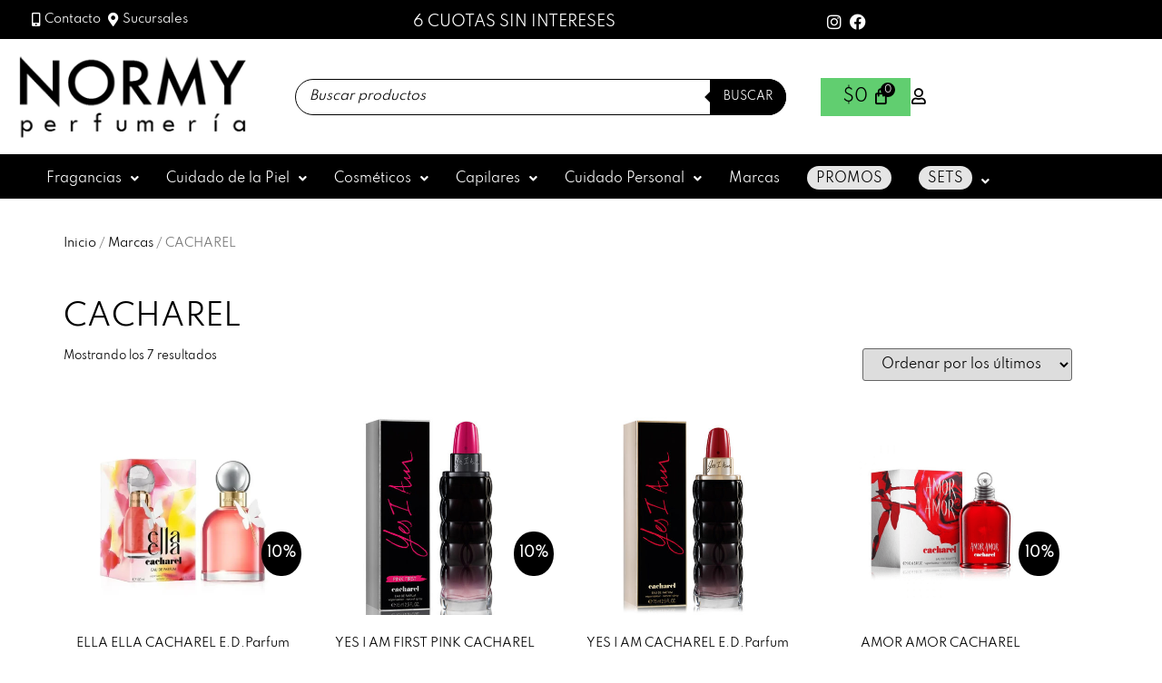

--- FILE ---
content_type: text/html; charset=UTF-8
request_url: https://www.perfumerianormy.com.ar/categoria-producto/marcas/cacharel/
body_size: 31101
content:
<!DOCTYPE html>
<html lang="es">
<head>
	<meta charset="UTF-8" />
	<meta name="viewport" content="width=device-width, initial-scale=1" />
	<link rel="profile" href="http://gmpg.org/xfn/11" />
	<link rel="pingback" href="" />
	<title>CACHAREL &#8211; Perfumería Normy</title>
<meta name='robots' content='max-image-preview:large' />
<link rel="alternate" type="application/rss+xml" title="Perfumería Normy &raquo; Feed" href="https://www.perfumerianormy.com.ar/feed/" />
<link rel="alternate" type="application/rss+xml" title="Perfumería Normy &raquo; Feed de los comentarios" href="https://www.perfumerianormy.com.ar/comments/feed/" />
<link rel="alternate" type="application/rss+xml" title="Perfumería Normy &raquo; CACHAREL Categoría Feed" href="https://www.perfumerianormy.com.ar/categoria-producto/marcas/cacharel/feed/" />
<style id='wp-img-auto-sizes-contain-inline-css'>
img:is([sizes=auto i],[sizes^="auto," i]){contain-intrinsic-size:3000px 1500px}
/*# sourceURL=wp-img-auto-sizes-contain-inline-css */
</style>
<style id='cf-frontend-style-inline-css'>
@font-face {
	font-family: 'Spartan';
	font-style: normal;
	font-weight: 400;
	src: url('https://www.perfumerianormy.com.ar/wp-content/uploads/2025/05/Spartan-Regular.ttf') format('truetype');
}
/*# sourceURL=cf-frontend-style-inline-css */
</style>
<link rel='stylesheet' id='hfe-widgets-style-css' href='https://www.perfumerianormy.com.ar/wp-content/plugins/header-footer-elementor/inc/widgets-css/frontend.css' media='all' />
<link rel='stylesheet' id='hfe-woo-product-grid-css' href='https://www.perfumerianormy.com.ar/wp-content/plugins/header-footer-elementor/inc/widgets-css/woo-products.css' media='all' />
<style id='wp-emoji-styles-inline-css'>

	img.wp-smiley, img.emoji {
		display: inline !important;
		border: none !important;
		box-shadow: none !important;
		height: 1em !important;
		width: 1em !important;
		margin: 0 0.07em !important;
		vertical-align: -0.1em !important;
		background: none !important;
		padding: 0 !important;
	}
/*# sourceURL=wp-emoji-styles-inline-css */
</style>
<link rel='stylesheet' id='wp-block-library-css' href='https://www.perfumerianormy.com.ar/wp-includes/css/dist/block-library/style.min.css' media='all' />
<style id='joinchat-button-style-inline-css'>
.wp-block-joinchat-button{border:none!important;text-align:center}.wp-block-joinchat-button figure{display:table;margin:0 auto;padding:0}.wp-block-joinchat-button figcaption{font:normal normal 400 .6em/2em var(--wp--preset--font-family--system-font,sans-serif);margin:0;padding:0}.wp-block-joinchat-button .joinchat-button__qr{background-color:#fff;border:6px solid #25d366;border-radius:30px;box-sizing:content-box;display:block;height:200px;margin:auto;overflow:hidden;padding:10px;width:200px}.wp-block-joinchat-button .joinchat-button__qr canvas,.wp-block-joinchat-button .joinchat-button__qr img{display:block;margin:auto}.wp-block-joinchat-button .joinchat-button__link{align-items:center;background-color:#25d366;border:6px solid #25d366;border-radius:30px;display:inline-flex;flex-flow:row nowrap;justify-content:center;line-height:1.25em;margin:0 auto;text-decoration:none}.wp-block-joinchat-button .joinchat-button__link:before{background:transparent var(--joinchat-ico) no-repeat center;background-size:100%;content:"";display:block;height:1.5em;margin:-.75em .75em -.75em 0;width:1.5em}.wp-block-joinchat-button figure+.joinchat-button__link{margin-top:10px}@media (orientation:landscape)and (min-height:481px),(orientation:portrait)and (min-width:481px){.wp-block-joinchat-button.joinchat-button--qr-only figure+.joinchat-button__link{display:none}}@media (max-width:480px),(orientation:landscape)and (max-height:480px){.wp-block-joinchat-button figure{display:none}}

/*# sourceURL=https://www.perfumerianormy.com.ar/wp-content/plugins/creame-whatsapp-me/gutenberg/build/style-index.css */
</style>
<style id='global-styles-inline-css'>
:root{--wp--preset--aspect-ratio--square: 1;--wp--preset--aspect-ratio--4-3: 4/3;--wp--preset--aspect-ratio--3-4: 3/4;--wp--preset--aspect-ratio--3-2: 3/2;--wp--preset--aspect-ratio--2-3: 2/3;--wp--preset--aspect-ratio--16-9: 16/9;--wp--preset--aspect-ratio--9-16: 9/16;--wp--preset--color--black: #000000;--wp--preset--color--cyan-bluish-gray: #abb8c3;--wp--preset--color--white: #ffffff;--wp--preset--color--pale-pink: #f78da7;--wp--preset--color--vivid-red: #cf2e2e;--wp--preset--color--luminous-vivid-orange: #ff6900;--wp--preset--color--luminous-vivid-amber: #fcb900;--wp--preset--color--light-green-cyan: #7bdcb5;--wp--preset--color--vivid-green-cyan: #00d084;--wp--preset--color--pale-cyan-blue: #8ed1fc;--wp--preset--color--vivid-cyan-blue: #0693e3;--wp--preset--color--vivid-purple: #9b51e0;--wp--preset--gradient--vivid-cyan-blue-to-vivid-purple: linear-gradient(135deg,rgb(6,147,227) 0%,rgb(155,81,224) 100%);--wp--preset--gradient--light-green-cyan-to-vivid-green-cyan: linear-gradient(135deg,rgb(122,220,180) 0%,rgb(0,208,130) 100%);--wp--preset--gradient--luminous-vivid-amber-to-luminous-vivid-orange: linear-gradient(135deg,rgb(252,185,0) 0%,rgb(255,105,0) 100%);--wp--preset--gradient--luminous-vivid-orange-to-vivid-red: linear-gradient(135deg,rgb(255,105,0) 0%,rgb(207,46,46) 100%);--wp--preset--gradient--very-light-gray-to-cyan-bluish-gray: linear-gradient(135deg,rgb(238,238,238) 0%,rgb(169,184,195) 100%);--wp--preset--gradient--cool-to-warm-spectrum: linear-gradient(135deg,rgb(74,234,220) 0%,rgb(151,120,209) 20%,rgb(207,42,186) 40%,rgb(238,44,130) 60%,rgb(251,105,98) 80%,rgb(254,248,76) 100%);--wp--preset--gradient--blush-light-purple: linear-gradient(135deg,rgb(255,206,236) 0%,rgb(152,150,240) 100%);--wp--preset--gradient--blush-bordeaux: linear-gradient(135deg,rgb(254,205,165) 0%,rgb(254,45,45) 50%,rgb(107,0,62) 100%);--wp--preset--gradient--luminous-dusk: linear-gradient(135deg,rgb(255,203,112) 0%,rgb(199,81,192) 50%,rgb(65,88,208) 100%);--wp--preset--gradient--pale-ocean: linear-gradient(135deg,rgb(255,245,203) 0%,rgb(182,227,212) 50%,rgb(51,167,181) 100%);--wp--preset--gradient--electric-grass: linear-gradient(135deg,rgb(202,248,128) 0%,rgb(113,206,126) 100%);--wp--preset--gradient--midnight: linear-gradient(135deg,rgb(2,3,129) 0%,rgb(40,116,252) 100%);--wp--preset--font-size--small: 13px;--wp--preset--font-size--medium: 20px;--wp--preset--font-size--large: 36px;--wp--preset--font-size--x-large: 42px;--wp--preset--spacing--20: 0.44rem;--wp--preset--spacing--30: 0.67rem;--wp--preset--spacing--40: 1rem;--wp--preset--spacing--50: 1.5rem;--wp--preset--spacing--60: 2.25rem;--wp--preset--spacing--70: 3.38rem;--wp--preset--spacing--80: 5.06rem;--wp--preset--shadow--natural: 6px 6px 9px rgba(0, 0, 0, 0.2);--wp--preset--shadow--deep: 12px 12px 50px rgba(0, 0, 0, 0.4);--wp--preset--shadow--sharp: 6px 6px 0px rgba(0, 0, 0, 0.2);--wp--preset--shadow--outlined: 6px 6px 0px -3px rgb(255, 255, 255), 6px 6px rgb(0, 0, 0);--wp--preset--shadow--crisp: 6px 6px 0px rgb(0, 0, 0);}:root { --wp--style--global--content-size: 800px;--wp--style--global--wide-size: 1200px; }:where(body) { margin: 0; }.wp-site-blocks > .alignleft { float: left; margin-right: 2em; }.wp-site-blocks > .alignright { float: right; margin-left: 2em; }.wp-site-blocks > .aligncenter { justify-content: center; margin-left: auto; margin-right: auto; }:where(.wp-site-blocks) > * { margin-block-start: 24px; margin-block-end: 0; }:where(.wp-site-blocks) > :first-child { margin-block-start: 0; }:where(.wp-site-blocks) > :last-child { margin-block-end: 0; }:root { --wp--style--block-gap: 24px; }:root :where(.is-layout-flow) > :first-child{margin-block-start: 0;}:root :where(.is-layout-flow) > :last-child{margin-block-end: 0;}:root :where(.is-layout-flow) > *{margin-block-start: 24px;margin-block-end: 0;}:root :where(.is-layout-constrained) > :first-child{margin-block-start: 0;}:root :where(.is-layout-constrained) > :last-child{margin-block-end: 0;}:root :where(.is-layout-constrained) > *{margin-block-start: 24px;margin-block-end: 0;}:root :where(.is-layout-flex){gap: 24px;}:root :where(.is-layout-grid){gap: 24px;}.is-layout-flow > .alignleft{float: left;margin-inline-start: 0;margin-inline-end: 2em;}.is-layout-flow > .alignright{float: right;margin-inline-start: 2em;margin-inline-end: 0;}.is-layout-flow > .aligncenter{margin-left: auto !important;margin-right: auto !important;}.is-layout-constrained > .alignleft{float: left;margin-inline-start: 0;margin-inline-end: 2em;}.is-layout-constrained > .alignright{float: right;margin-inline-start: 2em;margin-inline-end: 0;}.is-layout-constrained > .aligncenter{margin-left: auto !important;margin-right: auto !important;}.is-layout-constrained > :where(:not(.alignleft):not(.alignright):not(.alignfull)){max-width: var(--wp--style--global--content-size);margin-left: auto !important;margin-right: auto !important;}.is-layout-constrained > .alignwide{max-width: var(--wp--style--global--wide-size);}body .is-layout-flex{display: flex;}.is-layout-flex{flex-wrap: wrap;align-items: center;}.is-layout-flex > :is(*, div){margin: 0;}body .is-layout-grid{display: grid;}.is-layout-grid > :is(*, div){margin: 0;}body{padding-top: 0px;padding-right: 0px;padding-bottom: 0px;padding-left: 0px;}a:where(:not(.wp-element-button)){text-decoration: underline;}:root :where(.wp-element-button, .wp-block-button__link){background-color: #32373c;border-width: 0;color: #fff;font-family: inherit;font-size: inherit;font-style: inherit;font-weight: inherit;letter-spacing: inherit;line-height: inherit;padding-top: calc(0.667em + 2px);padding-right: calc(1.333em + 2px);padding-bottom: calc(0.667em + 2px);padding-left: calc(1.333em + 2px);text-decoration: none;text-transform: inherit;}.has-black-color{color: var(--wp--preset--color--black) !important;}.has-cyan-bluish-gray-color{color: var(--wp--preset--color--cyan-bluish-gray) !important;}.has-white-color{color: var(--wp--preset--color--white) !important;}.has-pale-pink-color{color: var(--wp--preset--color--pale-pink) !important;}.has-vivid-red-color{color: var(--wp--preset--color--vivid-red) !important;}.has-luminous-vivid-orange-color{color: var(--wp--preset--color--luminous-vivid-orange) !important;}.has-luminous-vivid-amber-color{color: var(--wp--preset--color--luminous-vivid-amber) !important;}.has-light-green-cyan-color{color: var(--wp--preset--color--light-green-cyan) !important;}.has-vivid-green-cyan-color{color: var(--wp--preset--color--vivid-green-cyan) !important;}.has-pale-cyan-blue-color{color: var(--wp--preset--color--pale-cyan-blue) !important;}.has-vivid-cyan-blue-color{color: var(--wp--preset--color--vivid-cyan-blue) !important;}.has-vivid-purple-color{color: var(--wp--preset--color--vivid-purple) !important;}.has-black-background-color{background-color: var(--wp--preset--color--black) !important;}.has-cyan-bluish-gray-background-color{background-color: var(--wp--preset--color--cyan-bluish-gray) !important;}.has-white-background-color{background-color: var(--wp--preset--color--white) !important;}.has-pale-pink-background-color{background-color: var(--wp--preset--color--pale-pink) !important;}.has-vivid-red-background-color{background-color: var(--wp--preset--color--vivid-red) !important;}.has-luminous-vivid-orange-background-color{background-color: var(--wp--preset--color--luminous-vivid-orange) !important;}.has-luminous-vivid-amber-background-color{background-color: var(--wp--preset--color--luminous-vivid-amber) !important;}.has-light-green-cyan-background-color{background-color: var(--wp--preset--color--light-green-cyan) !important;}.has-vivid-green-cyan-background-color{background-color: var(--wp--preset--color--vivid-green-cyan) !important;}.has-pale-cyan-blue-background-color{background-color: var(--wp--preset--color--pale-cyan-blue) !important;}.has-vivid-cyan-blue-background-color{background-color: var(--wp--preset--color--vivid-cyan-blue) !important;}.has-vivid-purple-background-color{background-color: var(--wp--preset--color--vivid-purple) !important;}.has-black-border-color{border-color: var(--wp--preset--color--black) !important;}.has-cyan-bluish-gray-border-color{border-color: var(--wp--preset--color--cyan-bluish-gray) !important;}.has-white-border-color{border-color: var(--wp--preset--color--white) !important;}.has-pale-pink-border-color{border-color: var(--wp--preset--color--pale-pink) !important;}.has-vivid-red-border-color{border-color: var(--wp--preset--color--vivid-red) !important;}.has-luminous-vivid-orange-border-color{border-color: var(--wp--preset--color--luminous-vivid-orange) !important;}.has-luminous-vivid-amber-border-color{border-color: var(--wp--preset--color--luminous-vivid-amber) !important;}.has-light-green-cyan-border-color{border-color: var(--wp--preset--color--light-green-cyan) !important;}.has-vivid-green-cyan-border-color{border-color: var(--wp--preset--color--vivid-green-cyan) !important;}.has-pale-cyan-blue-border-color{border-color: var(--wp--preset--color--pale-cyan-blue) !important;}.has-vivid-cyan-blue-border-color{border-color: var(--wp--preset--color--vivid-cyan-blue) !important;}.has-vivid-purple-border-color{border-color: var(--wp--preset--color--vivid-purple) !important;}.has-vivid-cyan-blue-to-vivid-purple-gradient-background{background: var(--wp--preset--gradient--vivid-cyan-blue-to-vivid-purple) !important;}.has-light-green-cyan-to-vivid-green-cyan-gradient-background{background: var(--wp--preset--gradient--light-green-cyan-to-vivid-green-cyan) !important;}.has-luminous-vivid-amber-to-luminous-vivid-orange-gradient-background{background: var(--wp--preset--gradient--luminous-vivid-amber-to-luminous-vivid-orange) !important;}.has-luminous-vivid-orange-to-vivid-red-gradient-background{background: var(--wp--preset--gradient--luminous-vivid-orange-to-vivid-red) !important;}.has-very-light-gray-to-cyan-bluish-gray-gradient-background{background: var(--wp--preset--gradient--very-light-gray-to-cyan-bluish-gray) !important;}.has-cool-to-warm-spectrum-gradient-background{background: var(--wp--preset--gradient--cool-to-warm-spectrum) !important;}.has-blush-light-purple-gradient-background{background: var(--wp--preset--gradient--blush-light-purple) !important;}.has-blush-bordeaux-gradient-background{background: var(--wp--preset--gradient--blush-bordeaux) !important;}.has-luminous-dusk-gradient-background{background: var(--wp--preset--gradient--luminous-dusk) !important;}.has-pale-ocean-gradient-background{background: var(--wp--preset--gradient--pale-ocean) !important;}.has-electric-grass-gradient-background{background: var(--wp--preset--gradient--electric-grass) !important;}.has-midnight-gradient-background{background: var(--wp--preset--gradient--midnight) !important;}.has-small-font-size{font-size: var(--wp--preset--font-size--small) !important;}.has-medium-font-size{font-size: var(--wp--preset--font-size--medium) !important;}.has-large-font-size{font-size: var(--wp--preset--font-size--large) !important;}.has-x-large-font-size{font-size: var(--wp--preset--font-size--x-large) !important;}
:root :where(.wp-block-pullquote){font-size: 1.5em;line-height: 1.6;}
/*# sourceURL=global-styles-inline-css */
</style>
<link rel='stylesheet' id='contact-form-7-css' href='https://www.perfumerianormy.com.ar/wp-content/plugins/contact-form-7/includes/css/styles.css' media='all' />
<link rel='stylesheet' id='wpa-css-css' href='https://www.perfumerianormy.com.ar/wp-content/plugins/honeypot/includes/css/wpa.css' media='all' />
<link rel='stylesheet' id='woocommerce-layout-css' href='https://www.perfumerianormy.com.ar/wp-content/plugins/woocommerce/assets/css/woocommerce-layout.css' media='all' />
<link rel='stylesheet' id='woocommerce-smallscreen-css' href='https://www.perfumerianormy.com.ar/wp-content/plugins/woocommerce/assets/css/woocommerce-smallscreen.css' media='only screen and (max-width: 768px)' />
<link rel='stylesheet' id='woocommerce-general-css' href='https://www.perfumerianormy.com.ar/wp-content/plugins/woocommerce/assets/css/woocommerce.css' media='all' />
<style id='woocommerce-inline-inline-css'>
.woocommerce form .form-row .required { visibility: visible; }
/*# sourceURL=woocommerce-inline-inline-css */
</style>
<link rel='stylesheet' id='hfe-style-css' href='https://www.perfumerianormy.com.ar/wp-content/plugins/header-footer-elementor/assets/css/header-footer-elementor.css' media='all' />
<link rel='stylesheet' id='elementor-icons-css' href='https://www.perfumerianormy.com.ar/wp-content/plugins/elementor/assets/lib/eicons/css/elementor-icons.min.css' media='all' />
<link rel='stylesheet' id='elementor-frontend-css' href='https://www.perfumerianormy.com.ar/wp-content/plugins/elementor/assets/css/frontend.min.css' media='all' />
<link rel='stylesheet' id='elementor-post-107872-css' href='https://www.perfumerianormy.com.ar/wp-content/uploads/elementor/css/post-107872.css' media='all' />
<link rel='stylesheet' id='elementor-post-107877-css' href='https://www.perfumerianormy.com.ar/wp-content/uploads/elementor/css/post-107877.css' media='all' />
<link rel='stylesheet' id='elementor-post-108005-css' href='https://www.perfumerianormy.com.ar/wp-content/uploads/elementor/css/post-108005.css' media='all' />
<link rel='stylesheet' id='yith_wcbm_badge_style-css' href='https://www.perfumerianormy.com.ar/wp-content/plugins/yith-woocommerce-badges-management/assets/css/frontend.css' media='all' />
<style id='yith_wcbm_badge_style-inline-css'>
.yith-wcbm-badge.yith-wcbm-badge-text.yith-wcbm-badge-119662 {
				top: 0; left: 0; 
				
				-ms-transform: ; 
				-webkit-transform: ; 
				transform: ;
				padding: 0px 0px 0px 0px;
				background-color:#000000; border-radius: 20px 20px 20px 20px; width:100px; height:40px;
			}
/*# sourceURL=yith_wcbm_badge_style-inline-css */
</style>
<link rel='stylesheet' id='yith-gfont-open-sans-css' href='https://www.perfumerianormy.com.ar/wp-content/plugins/yith-woocommerce-badges-management/assets/fonts/open-sans/style.css' media='all' />
<link rel='stylesheet' id='dgwt-wcas-style-css' href='https://www.perfumerianormy.com.ar/wp-content/plugins/ajax-search-for-woocommerce/assets/css/style.min.css' media='all' />
<link rel='stylesheet' id='hello-elementor-css' href='https://www.perfumerianormy.com.ar/wp-content/themes/hello-elementor/assets/css/reset.css' media='all' />
<link rel='stylesheet' id='hello-elementor-theme-style-css' href='https://www.perfumerianormy.com.ar/wp-content/themes/hello-elementor/assets/css/theme.css' media='all' />
<link rel='stylesheet' id='chld_thm_cfg_child-css' href='https://www.perfumerianormy.com.ar/wp-content/themes/hello-elementor-child/style.css' media='all' />
<link rel='stylesheet' id='hello-elementor-header-footer-css' href='https://www.perfumerianormy.com.ar/wp-content/themes/hello-elementor/assets/css/header-footer.css' media='all' />
<link rel='stylesheet' id='rtwpvs-css' href='https://www.perfumerianormy.com.ar/wp-content/plugins/woo-product-variation-swatches/assets/css/rtwpvs.min.css' media='all' />
<style id='rtwpvs-inline-css'>
        
            .rtwpvs-term:not(.rtwpvs-radio-term) {
                width: 55px;
                height: 70px;
            }

            .rtwpvs-squared .rtwpvs-button-term {
                min-width: 55px;
            }

            .rtwpvs-button-term span {
                font-size: 14px;
            }

                        .rtwpvs.rtwpvs-tooltip .rtwpvs-terms-wrapper .rtwpvs-term .image-tooltip-wrapper {
                border-color: #000000 !important;
                background-color: #000000 !important;
            }

            .rtwpvs-terms-wrapper .image-tooltip-wrapper:after {
                border-top-color: #000000 !important;
            }

            .rtwpvs.rtwpvs-tooltip .rtwpvs-terms-wrapper .rtwpvs-term[data-rtwpvs-tooltip]:not(.disabled)::before {
                background-color: #000000;
            }

            .rtwpvs.rtwpvs-tooltip .rtwpvs-terms-wrapper .rtwpvs-term[data-rtwpvs-tooltip]:not(.disabled)::after {
                border-top: 5px solid#000000;
            }

            
                        .rtwpvs.rtwpvs-tooltip .rtwpvs-terms-wrapper .rtwpvs-term[data-rtwpvs-tooltip]:not(.disabled)::before {
                color: #ffffff;
            }

            
                        .rtwpvs.rtwpvs-attribute-behavior-blur .rtwpvs-term:not(.rtwpvs-radio-term).disabled::before,
            .rtwpvs.rtwpvs-attribute-behavior-blur .rtwpvs-term:not(.rtwpvs-radio-term).disabled::after,
            .rtwpvs.rtwpvs-attribute-behavior-blur .rtwpvs-term:not(.rtwpvs-radio-term).disabled:hover::before,
            .rtwpvs.rtwpvs-attribute-behavior-blur .rtwpvs-term:not(.rtwpvs-radio-term).disabled:hover::after {
                background: #ff0000 !important;
            }

                                    .rtwpvs.rtwpvs-attribute-behavior-blur .rtwpvs-term:not(.rtwpvs-radio-term).disabled img,
            .rtwpvs.rtwpvs-attribute-behavior-blur .rtwpvs-term:not(.rtwpvs-radio-term).disabled span,
            .rtwpvs.rtwpvs-attribute-behavior-blur .rtwpvs-term:not(.rtwpvs-radio-term).disabled:hover img,
            .rtwpvs.rtwpvs-attribute-behavior-blur .rtwpvs-term:not(.rtwpvs-radio-term).disabled:hover span {
                opacity: 0.3;
            }

                    
		
/*# sourceURL=rtwpvs-inline-css */
</style>
<link rel='stylesheet' id='rtwpvs-tooltip-css' href='https://www.perfumerianormy.com.ar/wp-content/plugins/woo-product-variation-swatches/assets/css/rtwpvs-tooltip.min.css' media='all' />
<link rel='stylesheet' id='hfe-elementor-icons-css' href='https://www.perfumerianormy.com.ar/wp-content/plugins/elementor/assets/lib/eicons/css/elementor-icons.min.css' media='all' />
<link rel='stylesheet' id='hfe-icons-list-css' href='https://www.perfumerianormy.com.ar/wp-content/plugins/elementor/assets/css/widget-icon-list.min.css' media='all' />
<link rel='stylesheet' id='hfe-social-icons-css' href='https://www.perfumerianormy.com.ar/wp-content/plugins/elementor/assets/css/widget-social-icons.min.css' media='all' />
<link rel='stylesheet' id='hfe-social-share-icons-brands-css' href='https://www.perfumerianormy.com.ar/wp-content/plugins/elementor/assets/lib/font-awesome/css/brands.css' media='all' />
<link rel='stylesheet' id='hfe-social-share-icons-fontawesome-css' href='https://www.perfumerianormy.com.ar/wp-content/plugins/elementor/assets/lib/font-awesome/css/fontawesome.css' media='all' />
<link rel='stylesheet' id='hfe-nav-menu-icons-css' href='https://www.perfumerianormy.com.ar/wp-content/plugins/elementor/assets/lib/font-awesome/css/solid.css' media='all' />
<link rel='stylesheet' id='elementor-gf-local-roboto-css' href='https://www.perfumerianormy.com.ar/wp-content/uploads/elementor/google-fonts/css/roboto.css' media='all' />
<link rel='stylesheet' id='elementor-gf-local-robotoslab-css' href='https://www.perfumerianormy.com.ar/wp-content/uploads/elementor/google-fonts/css/robotoslab.css' media='all' />
<link rel='stylesheet' id='elementor-icons-shared-0-css' href='https://www.perfumerianormy.com.ar/wp-content/plugins/elementor/assets/lib/font-awesome/css/fontawesome.min.css' media='all' />
<link rel='stylesheet' id='elementor-icons-fa-solid-css' href='https://www.perfumerianormy.com.ar/wp-content/plugins/elementor/assets/lib/font-awesome/css/solid.min.css' media='all' />
<link rel='stylesheet' id='elementor-icons-fa-brands-css' href='https://www.perfumerianormy.com.ar/wp-content/plugins/elementor/assets/lib/font-awesome/css/brands.min.css' media='all' />
<link rel='stylesheet' id='elementor-icons-fa-regular-css' href='https://www.perfumerianormy.com.ar/wp-content/plugins/elementor/assets/lib/font-awesome/css/regular.min.css' media='all' />
<script type="text/template" id="tmpl-variation-template">
	<div class="woocommerce-variation-description">{{{ data.variation.variation_description }}}</div>
	<div class="woocommerce-variation-price">{{{ data.variation.price_html }}}</div>
	<div class="woocommerce-variation-availability">{{{ data.variation.availability_html }}}</div>
</script>
<script type="text/template" id="tmpl-unavailable-variation-template">
	<p role="alert">Lo sentimos, este producto no está disponible. Por favor elige otra combinación.</p>
</script>
<!--n2css--><!--n2js--><script id="jquery-core-js-extra">
var xlwcty = {"ajax_url":"https://www.perfumerianormy.com.ar/wp-admin/admin-ajax.php","version":"2.23.0","wc_version":"10.4.3"};
//# sourceURL=jquery-core-js-extra
</script>
<script src="https://www.perfumerianormy.com.ar/wp-includes/js/jquery/jquery.min.js" id="jquery-core-js"></script>
<script src="https://www.perfumerianormy.com.ar/wp-includes/js/jquery/jquery-migrate.min.js" id="jquery-migrate-js"></script>
<script id="jquery-js-after">
!function($){"use strict";$(document).ready(function(){$(this).scrollTop()>100&&$(".hfe-scroll-to-top-wrap").removeClass("hfe-scroll-to-top-hide"),$(window).scroll(function(){$(this).scrollTop()<100?$(".hfe-scroll-to-top-wrap").fadeOut(300):$(".hfe-scroll-to-top-wrap").fadeIn(300)}),$(".hfe-scroll-to-top-wrap").on("click",function(){$("html, body").animate({scrollTop:0},300);return!1})})}(jQuery);
!function($){'use strict';$(document).ready(function(){var bar=$('.hfe-reading-progress-bar');if(!bar.length)return;$(window).on('scroll',function(){var s=$(window).scrollTop(),d=$(document).height()-$(window).height(),p=d? s/d*100:0;bar.css('width',p+'%')});});}(jQuery);
if (typeof (window.wpfReadyList) == "undefined") {
			var v = jQuery.fn.jquery;
			if (v && parseInt(v) >= 3 && window.self === window.top) {
				var readyList=[];
				window.originalReadyMethod = jQuery.fn.ready;
				jQuery.fn.ready = function(){
					if(arguments.length && arguments.length > 0 && typeof arguments[0] === "function") {
						readyList.push({"c": this, "a": arguments});
					}
					return window.originalReadyMethod.apply( this, arguments );
				};
				window.wpfReadyList = readyList;
			}}
//# sourceURL=jquery-js-after
</script>
<script src="https://www.perfumerianormy.com.ar/wp-content/plugins/woocommerce/assets/js/jquery-blockui/jquery.blockUI.min.js" id="wc-jquery-blockui-js" defer data-wp-strategy="defer"></script>
<script src="https://www.perfumerianormy.com.ar/wp-content/plugins/woocommerce/assets/js/js-cookie/js.cookie.min.js" id="wc-js-cookie-js" defer data-wp-strategy="defer"></script>
<script id="woocommerce-js-extra">
var woocommerce_params = {"ajax_url":"/wp-admin/admin-ajax.php","wc_ajax_url":"/?wc-ajax=%%endpoint%%","i18n_password_show":"Mostrar contrase\u00f1a","i18n_password_hide":"Ocultar contrase\u00f1a"};
//# sourceURL=woocommerce-js-extra
</script>
<script src="https://www.perfumerianormy.com.ar/wp-content/plugins/woocommerce/assets/js/frontend/woocommerce.min.js" id="woocommerce-js" defer data-wp-strategy="defer"></script>
<script src="https://www.perfumerianormy.com.ar/wp-includes/js/underscore.min.js" id="underscore-js"></script>
<script id="wp-util-js-extra">
var _wpUtilSettings = {"ajax":{"url":"/wp-admin/admin-ajax.php"}};
//# sourceURL=wp-util-js-extra
</script>
<script src="https://www.perfumerianormy.com.ar/wp-includes/js/wp-util.min.js" id="wp-util-js"></script>
<script id="wc-add-to-cart-js-extra">
var wc_add_to_cart_params = {"ajax_url":"/wp-admin/admin-ajax.php","wc_ajax_url":"/?wc-ajax=%%endpoint%%","i18n_view_cart":"Ver carrito","cart_url":"https://www.perfumerianormy.com.ar/carro/","is_cart":"","cart_redirect_after_add":"yes"};
//# sourceURL=wc-add-to-cart-js-extra
</script>
<script src="https://www.perfumerianormy.com.ar/wp-content/plugins/woocommerce/assets/js/frontend/add-to-cart.min.js" id="wc-add-to-cart-js" defer data-wp-strategy="defer"></script>
<script id="wc-add-to-cart-variation-js-extra">
var wc_add_to_cart_variation_params = {"wc_ajax_url":"/?wc-ajax=%%endpoint%%","i18n_no_matching_variations_text":"Lo sentimos, no hay productos que igualen tu selecci\u00f3n. Por favor escoge una combinaci\u00f3n diferente.","i18n_make_a_selection_text":"Elige las opciones del producto antes de a\u00f1adir este producto a tu carrito.","i18n_unavailable_text":"Lo sentimos, este producto no est\u00e1 disponible. Por favor elige otra combinaci\u00f3n.","i18n_reset_alert_text":"Se ha restablecido tu selecci\u00f3n. Por favor, elige alguna opci\u00f3n del producto antes de poder a\u00f1adir este producto a tu carrito.","ajax_url":"/wp-admin/admin-ajax.php","i18n_view_cart":"View cart","i18n_add_to_cart":"Add to cart","i18n_select_options":"Select options","cart_url":"https://www.perfumerianormy.com.ar/carro/","is_cart":"","cart_redirect_after_add":"yes","enable_ajax_add_to_cart":"no"};
//# sourceURL=wc-add-to-cart-variation-js-extra
</script>
<script src="https://www.perfumerianormy.com.ar/wp-content/plugins/woocommerce/assets/js/frontend/add-to-cart-variation.min.js" id="wc-add-to-cart-variation-js" defer data-wp-strategy="defer"></script>
<link rel="https://api.w.org/" href="https://www.perfumerianormy.com.ar/wp-json/" /><link rel="alternate" title="JSON" type="application/json" href="https://www.perfumerianormy.com.ar/wp-json/wp/v2/product_cat/2616" /><link rel="EditURI" type="application/rsd+xml" title="RSD" href="https://www.perfumerianormy.com.ar/xmlrpc.php?rsd" />
<meta name="generator" content="WordPress 6.9" />
<meta name="generator" content="WooCommerce 10.4.3" />
<!-- Meta Pixel Code -->
<script>
!function(f,b,e,v,n,t,s)
{if(f.fbq)return;n=f.fbq=function(){n.callMethod?
n.callMethod.apply(n,arguments):n.queue.push(arguments)};
if(!f._fbq)f._fbq=n;n.push=n;n.loaded=!0;n.version='2.0';
n.queue=[];t=b.createElement(e);t.async=!0;
t.src=v;s=b.getElementsByTagName(e)[0];
s.parentNode.insertBefore(t,s)}(window, document,'script',
'https://connect.facebook.net/en_US/fbevents.js');
fbq('init', '2483353865273394');
fbq('track', 'PageView');
</script>
<noscript><img height="1" width="1" style="display:none"
src="https://www.facebook.com/tr?id=2483353865273394&ev=PageView&noscript=1"
/></noscript>
<!-- End Meta Pixel Code -->		<style>
			.dgwt-wcas-ico-magnifier,.dgwt-wcas-ico-magnifier-handler{max-width:20px}.dgwt-wcas-search-wrapp{max-width:600px}		</style>
			<noscript><style>.woocommerce-product-gallery{ opacity: 1 !important; }</style></noscript>
	<meta name="generator" content="Elementor 3.34.1; features: additional_custom_breakpoints; settings: css_print_method-external, google_font-enabled, font_display-auto">
			<style>
				.e-con.e-parent:nth-of-type(n+4):not(.e-lazyloaded):not(.e-no-lazyload),
				.e-con.e-parent:nth-of-type(n+4):not(.e-lazyloaded):not(.e-no-lazyload) * {
					background-image: none !important;
				}
				@media screen and (max-height: 1024px) {
					.e-con.e-parent:nth-of-type(n+3):not(.e-lazyloaded):not(.e-no-lazyload),
					.e-con.e-parent:nth-of-type(n+3):not(.e-lazyloaded):not(.e-no-lazyload) * {
						background-image: none !important;
					}
				}
				@media screen and (max-height: 640px) {
					.e-con.e-parent:nth-of-type(n+2):not(.e-lazyloaded):not(.e-no-lazyload),
					.e-con.e-parent:nth-of-type(n+2):not(.e-lazyloaded):not(.e-no-lazyload) * {
						background-image: none !important;
					}
				}
			</style>
			<link rel="icon" href="https://www.perfumerianormy.com.ar/wp-content/uploads/2020/08/favicon-100x100.png" sizes="32x32" />
<link rel="icon" href="https://www.perfumerianormy.com.ar/wp-content/uploads/2020/08/favicon.png" sizes="192x192" />
<link rel="apple-touch-icon" href="https://www.perfumerianormy.com.ar/wp-content/uploads/2020/08/favicon.png" />
<meta name="msapplication-TileImage" content="https://www.perfumerianormy.com.ar/wp-content/uploads/2020/08/favicon.png" />
		<style id="wp-custom-css">
			.dgwt-wcas-sf-wrapp input[type=search].dgwt-wcas-search-input {
    width: 100%;
    height: 40px;
    font-size: 14px;
    line-height: 100%;
    padding: 10px 15px;
    margin: 0;
    background: #fff;
    border: 1px solid #000;
    border-radius: 30px!Important;
    box-sizing: border-box;
    font-family: 'Spartan';
}

.dgwt-wcas-sf-wrapp input[type=search].dgwt-wcas-search-input::placeholder {
    color:#000;
}

.dgwt-wcas-sf-wrapp button.dgwt-wcas-search-submit {
    overflow: visible;
    position: absolute;
    border: 0;
    padding: 0 15px;
    margin: 0;
    cursor: pointer;
    height: 40px;
    min-width: 50px;
    width: auto;
    line-height: 100%;
    min-height: 100%;
    right: 0;
    left: auto;
    top: 0;
    bottom: auto;
    color: #fff;
    text-transform: uppercase;
    background-color: #000;
    border-radius: 0 20px 20px 0;
    -webkit-box-shadow: none;
    box-shadow: none;
    -webkit-appearance: none;
	  font-family:'Spartan';
	  font-size:12px;
}

[class^=eicon] {
    display: inline-block;
    font-family: eicons;
    font-size: inherit;
    font-weight: 600;
    font-style: normal;
    font-variant: normal;
    line-height: 1;
    text-rendering: auto;
    -webkit-font-smoothing: antialiased;
    -moz-osx-font-smoothing: grayscale;
}

.ehf-header #masthead {
    z-index: 99;
    position:;
    top: 0;
}

.grecaptcha-badge { 
	visibility: hidden; 
}

label {
    display: inline-block;
    line-height: 2;
    vertical-align: middle;
    color: #000;
    font-family: 'Spartan';
	  font-size:12px;
}

input[type=email], input[type=text], textarea, .woocommerce form .form-row input.input-text {
    width: 100%;
    border: 1px solid #000;
    border-radius: 20px;
    padding: 0.5rem 1rem;
    background: none;
}

[type=submit], button {
    display: inline-block;
    font-weight: 400;
    text-align: center;
    white-space: nowrap;
    background-color: #000;
    border: 1px solid #000;
    padding: 0.5rem 1.5rem;
    font-size: 1rem;
    border-radius: 20px;
    color: #fff;
	  margin-right: -25%;
}

a {
	text-decoration:none!Important;
	color: #000;
}

a:hover {
	text-decoration:none!Important;
	color: #ccc;
	font-weight:600;
}

.dgwt-wcas-sf-wrapp .dgwt-wcas-search-submit:before {
    content: '';
    position: absolute;
    border-width: 8px 8px 8px 0;
    border-style: solid solid solid none;
    border-color: transparent #000;
    top: 12px;
    left: -6px;
}

[type=submit]:hover, button:focus, button:hover {
    color: #000;
    background-color:transparent;
    text-decoration: none;
}

.woocommerce div.product form.cart .button:hover {
    color:#fff;
	  font-weight:600;
}

.sp-testimonial-free-section .sp-testimonial-title h3 {
    font-size: 14px;
    line-height: 0px;
    text-transform: none;
    text-align: center;
    letter-spacing: normal;
    font-style: normal;
    margin: 0px 0px 0px 0px;
    color: #fff;
    font-family: 'Spartan';
    font-weight: 400;
    padding: 0px 0px 0px 0px;
}

.sp-testimonial-free-section .sp-testimonial-title {
    margin: 0 0 0px 0;
}

.sp-testimonial-free-section.swiper-initialized, .sp-testimonial-free-section:not(.swiper-initialized) {
    display: flex;
    margin: 0 50px;
    padding: unset!important;
    overflow: hidden;
    margin-bottom:0px;
}

.woocommerce ul.products li.product .woocommerce-loop-category__title, .woocommerce ul.products li.product .woocommerce-loop-product__title, .woocommerce ul.products li.product h3 {
    padding: 0 0;
    margin: 0;
    font-size: 13px;
    color: #000;
    font-family: 'Spartan';
	  line-height: 1.8;
	  text-align:center;
	  margin-bottom:20px;
}

.woocommerce ul.products li.product .price {
    color: #646464;
    display: block;
    font-weight: 400;
    margin-bottom: 0;
    font-size: 13px;
    font-family: 'Spartan';
	  text-align: center;
    margin-bottom: 20px;
}

.woocommerce ul.products li.product, .woocommerce-page ul.products li.product {
    margin: 0 1em 8em 0;
    padding: 0;
    position: relative;
    width: 23%;
    margin-left: 0;
}

.woocommerce ul.products li.product .button {
    margin-top: 0em;
    margin-bottom: 1em;
    font-family: 'Spartan';
    color: #fff;
    font-weight: 400;
    background: #000;
	  font-size:12px;
	  border-radius: 20px;
}

.woocommerce ul.products li.product a img {
    width: 100%;
    height: auto;
    margin: 0 0 0 0;
    box-shadow: none;
	  padding: 20px;
}

.page-header .entry-title, .site-footer .footer-inner, .site-footer:not(.dynamic-footer), .site-header .header-inner, .site-header:not(.dynamic-header), body:not([class*=elementor-page-]) .site-main {
    max-width: 1140px;
    padding-top: 40px;
    padding-bottom: 40px;
	  font-family: 'Spartan';
	  color:#000;
}

.woocommerce form.checkout_coupon, .woocommerce form.login, .woocommerce form.register {
    border: none;
    padding: 20px;
    margin: 2em 0;
    text-align: left;
    border-radius: 5px;
}

.woocommerce .woocommerce-form-login .woocommerce-form-login__submit {
    float: left;
    margin-right: 1em;
    color: #fff;
    font-weight: 400;
    font-family: 'Spartan';
    background: #000;
	  font-size: 14px;
}

.woocommerce button.button {
    border: none;
    border-radius: 20px;
    padding: 0.5rem 1rem;
    background: #000;
	  color:#fff;
	  font-weight:400;
	  font-size: 14px;
	  padding-top: 10px;
}

.woocommerce ul.products li {
    text-align: center;
}

.woocommerce nav.woocommerce-pagination ul li span.current {
    background: #e5e5e5;
    color: #000;
}

.woocommerce-info {
    border-top-color: #000;
}

.woocommerce-info::before {
    color: #000;
}

.woocommerce a.button {
    border: none;
    border-radius: 20px;
    padding: 0.5rem 1rem;
    background: #000;
	  color:#fff;
	  font-weight:400;
	  font-size: 14px;
	  padding-top: 10px;
}

.woocommerce span.onsale {
    min-height: 3.236em;
    min-width: 3.236em;
    padding: 0.202em;
    font-size: 1em;
    font-weight: 700;
    position: absolute;
    text-align: center;
    line-height: 3.236;
    top: -0.5em;
    left: -0.5em;
    margin: 0;
    border-radius: 100%;
    background-color: #000;
    color: #fff;
    font-size: .857em;
    z-index: 9;
}

.woocommerce .woocommerce-result-count, .woocommerce-page .woocommerce-result-count {
    float: left;
    font-size: 12px;
}

h1 {
    font-size: 2rem;
}

.woocommerce div.product .product_title {
    margin-top: 0;
    padding: 0;
    font-size: 24px;
}

.woocommerce div.product p.price, .woocommerce div.product span.price {
    color: #646464;
    font-size: 1em;
}

.woocommerce div.product form.cart .variations label {
    display: none;
}

th.label {
    display: none;
}

.woocommerce div.product form.cart .variations th {
    border: 0;
    line-height: 0em;
    vertical-align: top;
    background: #fff;
	  padding: 0px;
}

.woocommerce div.product form.cart .button {
    vertical-align: middle;
    float: left;
    background: #000;
    opacity: 1;
    margin-top: 5px;
}

#mbbxProductBtn {
    padding: 15px 10px 10px 10px;
	  margin-bottom: 10px;
	  background: #fff;
    color: #000;
    border: 1px solid #000;
}

.woocommerce button.button.alt {
    background-color: #000;
    color: #fff;
}

.posted_in {
	font-size:12px;
}

.sku_wrapper {
	font-size:12px;
}

.product_meta {
	display:grid;
	margin-top: 30px;
}

table tbody>tr:nth-child(odd)>td, table tbody>tr:nth-child(odd)>th {
    background-color: #fff;
}

.yith-wcwl-add-button a.add_to_wishlist, .yith-wcwl-popup-button a.add_to_wishlist, .yith-wcwl-wishlist-search-form button.wishlist-search-button {
    box-shadow: none;
    text-shadow: none;
    border: 1px solid #000;
    padding: 10px;
    border-radius: 20px;
	  font-size:12px;
}

.woocommerce .woocommerce-breadcrumb {
    margin: 0 0 4em 0;
    padding: 0;
    font-size: .8em;
    color: #767676;
}

.woocommerce div.product form.cart .variations td {
    border: 0;
    line-height: 0em;
    vertical-align: top;
}

.related.products h2 {
    font-size: 1.5rem;
    font-family: 'Spartan';
	  margin-top:20px;
}

.related.products {
    margin-top:60px;
}

.woocommerce div.product .woocommerce-tabs .panel h2 {
    font-size:1em;
}

.woocommerce div.product .woocommerce-tabs .panel h3 {
    font-size:1.2em;
}

.woocommerce div.product .woocommerce-tabs ul.tabs li.active a {
    color: inherit;
    font-weight: 400;
}

.woocommerce div.product .woocommerce-tabs ul.tabs li a {
    display: inline-block;
    padding: 0.5em 0;
    font-weight: 400;
    color: #000;
    text-decoration: none;
}

.woocommerce div.product .stock {
    color: #000;
}

.highlight {
	background: #e5e5e5;
    padding: 7px 10px 5px 10px;
    border-radius: 20px;
    color: #000;
    margin-top: -7px;
}

.elementor-107877 .elementor-element.elementor-element-cce80cb .menu-item a.hfe-menu-item, .elementor-107877 .elementor-element.elementor-element-cce80cb .menu-item a.hfe-sub-menu-item {
    padding-top: 15px;
    padding-bottom: 10px;
}

.woocommerce-message {
    border-top-color: #000;
}

.woocommerce-message::before {
    content: "\e015";
    color: #000;
}

.hfe-menu-cart--items-indicator-bubble .hfe-menu-cart__toggle .elementor-button-icon[data-counter]:before {
    content: attr(data-counter);
    display: block;
    position: absolute;
    min-width: 1.6em;
    height: 1.6em;
    line-height: 1.5em;
    top: -0.7em;
    right: -0.7em;
    border-radius: 100%;
    color: #fff;
    background-color: #000;
    text-align: center;
    font-size: 10px;
    padding-top: 1px;
}

.woocommerce button.button:disabled, .woocommerce button.button:disabled[disabled], .woocommerce input.button.disabled, .woocommerce input.button:disabled, .woocommerce input.button:disabled[disabled] {
    color: inherit;
    cursor: not-allowed;
    opacity: 1;
    padding: 0.6em 1em;
    color: #000;
    background: #ffff;
    border: 1px solid #000;
}

.woocommerce-cart table.cart td.actions .coupon .input-text, .woocommerce-checkout table.cart td.actions .coupon .input-text {
    float: left;
    box-sizing: border-box;
    border: 1px solid #000;
    padding: 5px 5px 5px 7px;
    margin: 0 4px 0 0;
    outline: 0;
}

.woocommerce #respond input#submit.alt, .woocommerce a.button.alt, .woocommerce button.button.alt, .woocommerce input.button.alt {
    background-color: #000;
    color: #fff;
}

.woocommerce-cart .wc-proceed-to-checkout a.checkout-button:hover {
	background-color:#ccc;
	color:#000;
}

.woocommerce #respond input#submit.alt:hover, .woocommerce a.button.alt:hover, .woocommerce button.button.alt:hover, .woocommerce input.button.alt:hover {
    background-color:#ccc;
	  color:#000;
}

.woocommerce-error {
    border-top-color: #000;
}

.woocommerce-error::before {
    content: "\e016";
    color: #000;
}

.woo-variation-swatches .wvs-style-squared.variable-items-wrapper .variable-item:not(.radio-variable-item) {
    border-radius: 40px;
}

.rtwpvs .rtwpvs-terms-wrapper .rtwpvs-term:not(.rtwpvs-radio-term).rtwpvs-button-term {
    border-radius: 40px;
    text-align: center;
    width: auto;
}

.woocommerce ul.products li.product .price ins {
    background: 0 0;
    font-weight: 700;
    display: inline-block;
    text-decoration: none;
}

.woo-variation-swatches.wvs-show-label .variations th {
    display: none;
    width: auto!important;
}

.woo-variation-swatches.wvs-show-label .variations td, .woo-variation-swatches.wvs-show-label .variations th {
    border: none;
}

.woo-variation-swatches .wvs-style-squared.variable-items-wrapper .variable-item:not(.radio-variable-item).button-variable-item .variable-item-span {
    padding: 0 5px;
    font-family: 'Spartan';
	  font-size: 10px;
}

table td, table th {
    padding: 0px;
    line-height: 0;
    vertical-align: top;
}

#novedades #mbbxProductBtn {
    display: none;
}

.woo-variation-swatches .variable-items-wrapper {
    display: flex;
    -ms-flex-wrap: wrap;
    flex-wrap: wrap;
    justify-content: center;
    list-style: none;
    margin: 0;
    padding: 0;
}

.woocommerce ul.products #mbbxProductBtn {
    display:none;
}

table td, table th {
    border: none;
}

.rtwpvs .rtwpvs-terms-wrapper {
    display: flex;
    flex-wrap: wrap;
	  justify-content: center;
    margin: 0;
    padding: 0;
}

.rtwpvs .rtwpvs-terms-wrapper .rtwpvs-term:not(.rtwpvs-radio-term).rtwpvs-button-term {
    border-radius: 40px;
    text-align: center;
    width: auto;
    font-family: 'Spartan';
}

.woocommerce ul.products li.product .button:hover {
    color: #000;
    background: #ccc;
	  font-weight:600;
}

#novedades .variations_form {
	  display:none;
}

#promociones .variations_form {
	  display:none;
}

#novedades .woocommerce ul.products li.product .button {
    display: none;
}

select {
    display: block;
    font-size: 14px;
    margin: 0 auto;
    width: 80%;
}

.woocommerce-variation-price {
    margin-bottom:20px;
}

.posted_in {
    display:none;
}

.woocommerce .quantity .qty {
    width: 4em;
    text-align: center;
}

.woocommerce ul.products li.product .price {
    color: #000;
    font-size: 14px;
    font-weight: 800;
}

.woocommerce div.product p.price, .woocommerce div.product span.price {
    color: #000;
    font-size: 1.2em;
    font-weight: 800;
}

.woocommerce div.product p.price ins, .woocommerce div.product span.price ins {
    text-decoration: none;
}

.woocommerce div.product form.cart .button {
    vertical-align: middle;
    float: inherit;
    background: #000;
    opacity: 1;
    margin-top: 5px;
}

.woocommerce div.product form.cart .variations select {
    max-width: 100%;
    min-width: 80%;
    display: inherit;
}

.wp-block-preformatted {
    white-space: unset;
}

.owl-item {
	  font-family:'Spartan'!important;
}

.owl-item p {
    margin-top: 0em;
    margin-bottom: 0em;
	  font-family:'Spartan';
}

.white {
	  max-height:0px;
}

.owl-carousel.owl-loaded {
    display: block;
    margin-top: -10px;
}

.woocommerce div.product div.summary {
    margin-bottom: 16em;
}

.page-id-103417 .woocommerce ul.products li.product a img {
    display: none;
}

.yith-wcbm-badge.yith-wcbm-badge-text.yith-wcbm-badge-119662 {
    top: 0;
    left: 50px;
    -ms-transform: ;
    -webkit-transform: ;
    transform: ;
    padding: 0px 0px 0px 0px;
    background-color: #000000;
    border-radius: 20px 20px 20px 20px;
    width: 100px;
    height: 40px;
}

.product_meta:after {
    content:'6 cuotas sin interés';
	  display:flex;
	  margin-top:20px;
	  font-family:'Spartan';
	  font-size:20px;
	  font-weight:700;
	  background:#000;
	  color:#fff;
	  width:80%;
	  padding:10px 30px;
	  border-radius:20px;
}

p {
	font-family:'Spartan regular';
}

.wpfFilterButton.wpfButton, .wpfClearButton.wpfButton {
    padding: 5px;
    align-items: center;
    min-height: 30px!important;
    border-radius: 4px;
    font-size: 17px;
    text-decoration: none !important;
    text-align: center;
    text-transform: uppercase;
    transition: all 0.2s;
    white-space: normal;
    cursor: pointer;
    border: none;
    font-weight: bold;
    outline: none;
    width: 20%!important;
}

#filtro {
	font-family:'Spartan'!important;
	color:#000!Important;
	font-size:16px!important;
}

.rtwpvs .rtwpvs-terms-wrapper .rtwpvs-term:not(.rtwpvs-radio-term).rtwpvs-button-term {
    border-radius: 40px;
    text-align: center;
    width: auto;
    font-family: 'Spartan';
    height: 20px;
    font-size: 12px !important;
}

.rtwpvs-button-term span {
    font-size: 11px;
}

.rtwpvs .rtwpvs-terms-wrapper .rtwpvs-term:not(.rtwpvs-radio-term).rtwpvs-button-term span.rtwpvs-term-span {
    padding: 5px 5px;
}

.woocommerce ul.products li.product .onsale {
    top: 0;
    right: 0;
    left: auto;
    margin: 150px 0px 0px 0px!important;
}

.woocommerce .woocommerce-result-count, .woocommerce-page .woocommerce-result-count {
    float: left;
    font-size: 12px;
	  font-family:'Spartan';
}

		</style>
		</head>

<body class="archive tax-product_cat term-cacharel term-2616 wp-embed-responsive wp-theme-hello-elementor wp-child-theme-hello-elementor-child theme-hello-elementor woocommerce woocommerce-page woocommerce-no-js ehf-header ehf-footer ehf-template-hello-elementor ehf-stylesheet-hello-elementor-child rtwpvs rtwpvs-is-mobile rtwpvs-rounded rtwpvs-attribute-behavior-blur rtwpvs-archive-align-left rtwpvs-tooltip yith-wcbm-theme-hello-elementor hello-elementor-default elementor-default elementor-kit-107872">
<div id="page" class="hfeed site">

		<header id="masthead" itemscope="itemscope" itemtype="https://schema.org/WPHeader">
			<p class="main-title bhf-hidden" itemprop="headline"><a href="https://www.perfumerianormy.com.ar" title="Perfumería Normy" rel="home">Perfumería Normy</a></p>
					<div data-elementor-type="wp-post" data-elementor-id="107877" class="elementor elementor-107877">
						<section class="elementor-section elementor-top-section elementor-element elementor-element-768d980 elementor-hidden-mobile elementor-section-boxed elementor-section-height-default elementor-section-height-default" data-id="768d980" data-element_type="section" data-settings="{&quot;background_background&quot;:&quot;classic&quot;}">
						<div class="elementor-container elementor-column-gap-default">
					<div class="elementor-column elementor-col-33 elementor-top-column elementor-element elementor-element-04670cc" data-id="04670cc" data-element_type="column">
			<div class="elementor-widget-wrap elementor-element-populated">
						<div class="elementor-element elementor-element-42e4d0d elementor-icon-list--layout-inline elementor-align-start elementor-list-item-link-full_width elementor-widget elementor-widget-icon-list" data-id="42e4d0d" data-element_type="widget" data-widget_type="icon-list.default">
				<div class="elementor-widget-container">
							<ul class="elementor-icon-list-items elementor-inline-items">
							<li class="elementor-icon-list-item elementor-inline-item">
											<a href="https://perfumerianormy.com.ar/contacto/">

												<span class="elementor-icon-list-icon">
							<i aria-hidden="true" class="fas fa-mobile-alt"></i>						</span>
										<span class="elementor-icon-list-text">Contacto</span>
											</a>
									</li>
								<li class="elementor-icon-list-item elementor-inline-item">
											<a href="https://perfumerianormy.com.ar/contacto/#sucursales">

												<span class="elementor-icon-list-icon">
							<i aria-hidden="true" class="fas fa-map-marker-alt"></i>						</span>
										<span class="elementor-icon-list-text">Sucursales</span>
											</a>
									</li>
						</ul>
						</div>
				</div>
					</div>
		</div>
				<div class="elementor-column elementor-col-33 elementor-top-column elementor-element elementor-element-3506416" data-id="3506416" data-element_type="column">
			<div class="elementor-widget-wrap elementor-element-populated">
						<div class="elementor-element elementor-element-5946e25 elementor-widget elementor-widget-text-editor" data-id="5946e25" data-element_type="widget" data-widget_type="text-editor.default">
				<div class="elementor-widget-container">
									<div class='white' style='background:rgba(0,0,0,0); border:solid 0px rgba(0,0,0,0); border-radius:0px; padding:0px 0px 0px 0px;'>
<div id='slider_108919' class='owl-carousel sa_owl_theme autohide-arrows' data-slider-id='slider_108919' style='visibility:hidden;'>
<div id='slider_108919_slide01' class='sa_hover_container' style='padding:0% 0%; margin:0px 0%; min-height:0px; '><p>6 CUOTAS SIN INTERESES</p></div>
<div id='slider_108919_slide02' class='sa_hover_container' style='padding:0% 0%; margin:0px 0%; min-height:0px; '><p>ENVÍOS 24 HS A TODO EL PAÍS</p></div>
<div id='slider_108919_slide03' class='sa_hover_container' style='padding:0% 0%; margin:0px 0%; min-height:0px; '><p>PAGOS POR TRANSFERENCIA 6% DE DESCUENTO</p></div>
</div>
</div>
<script type='text/javascript'>
	jQuery(document).ready(function() {
		jQuery('#slider_108919').owlCarousel({
			items : 1,
			smartSpeed : 700,
			autoplay : true,
			autoplayTimeout : 9000,
			autoplayHoverPause : true,
			smartSpeed : 700,
			fluidSpeed : 700,
			autoplaySpeed : 700,
			navSpeed : 700,
			dotsSpeed : 700,
			loop : true,
			nav : false,
			navText : ['Previous','Next'],
			dots : false,
			responsiveRefreshRate : 200,
			slideBy : 1,
			mergeFit : true,
			autoHeight : true,
			mouseDrag : false,
			touchDrag : true
		});
		jQuery('#slider_108919').css('visibility', 'visible');
		var owl_goto = jQuery('#slider_108919');
		jQuery('.slider_108919_goto1').click(function(event){
			owl_goto.trigger('to.owl.carousel', 0);
		});
		jQuery('.slider_108919_goto2').click(function(event){
			owl_goto.trigger('to.owl.carousel', 1);
		});
		jQuery('.slider_108919_goto3').click(function(event){
			owl_goto.trigger('to.owl.carousel', 2);
		});
		var resize_108919 = jQuery('.owl-carousel');
		resize_108919.on('initialized.owl.carousel', function(e) {
			if (typeof(Event) === 'function') {
				window.dispatchEvent(new Event('resize'));
			} else {
				var evt = window.document.createEvent('UIEvents');
				evt.initUIEvent('resize', true, false, window, 0);
				window.dispatchEvent(evt);
			}
		});
	});
</script>
								</div>
				</div>
					</div>
		</div>
				<div class="elementor-column elementor-col-33 elementor-top-column elementor-element elementor-element-6f090a5" data-id="6f090a5" data-element_type="column">
			<div class="elementor-widget-wrap elementor-element-populated">
						<div class="elementor-element elementor-element-59f8ee8 elementor-icon-list--layout-inline elementor-align-end e-transform e-transform elementor-list-item-link-full_width elementor-widget elementor-widget-icon-list" data-id="59f8ee8" data-element_type="widget" data-settings="{&quot;_transform_scaleX_effect&quot;:{&quot;unit&quot;:&quot;px&quot;,&quot;size&quot;:&quot;&quot;,&quot;sizes&quot;:[]},&quot;_transform_scaleX_effect_tablet&quot;:{&quot;unit&quot;:&quot;px&quot;,&quot;size&quot;:&quot;&quot;,&quot;sizes&quot;:[]},&quot;_transform_scaleX_effect_mobile&quot;:{&quot;unit&quot;:&quot;px&quot;,&quot;size&quot;:&quot;&quot;,&quot;sizes&quot;:[]},&quot;_transform_scaleY_effect&quot;:{&quot;unit&quot;:&quot;px&quot;,&quot;size&quot;:&quot;&quot;,&quot;sizes&quot;:[]},&quot;_transform_scaleY_effect_tablet&quot;:{&quot;unit&quot;:&quot;px&quot;,&quot;size&quot;:&quot;&quot;,&quot;sizes&quot;:[]},&quot;_transform_scaleY_effect_mobile&quot;:{&quot;unit&quot;:&quot;px&quot;,&quot;size&quot;:&quot;&quot;,&quot;sizes&quot;:[]},&quot;_transform_scaleX_effect_hover&quot;:{&quot;unit&quot;:&quot;px&quot;,&quot;size&quot;:&quot;&quot;,&quot;sizes&quot;:[]},&quot;_transform_scaleX_effect_hover_tablet&quot;:{&quot;unit&quot;:&quot;px&quot;,&quot;size&quot;:&quot;&quot;,&quot;sizes&quot;:[]},&quot;_transform_scaleX_effect_hover_mobile&quot;:{&quot;unit&quot;:&quot;px&quot;,&quot;size&quot;:&quot;&quot;,&quot;sizes&quot;:[]},&quot;_transform_scaleY_effect_hover&quot;:{&quot;unit&quot;:&quot;px&quot;,&quot;size&quot;:&quot;&quot;,&quot;sizes&quot;:[]},&quot;_transform_scaleY_effect_hover_tablet&quot;:{&quot;unit&quot;:&quot;px&quot;,&quot;size&quot;:&quot;&quot;,&quot;sizes&quot;:[]},&quot;_transform_scaleY_effect_hover_mobile&quot;:{&quot;unit&quot;:&quot;px&quot;,&quot;size&quot;:&quot;&quot;,&quot;sizes&quot;:[]}}" data-widget_type="icon-list.default">
				<div class="elementor-widget-container">
							<ul class="elementor-icon-list-items elementor-inline-items">
							<li class="elementor-icon-list-item elementor-inline-item">
											<a href="https://www.instagram.com/NormyPerfumeria/" target="_blank">

												<span class="elementor-icon-list-icon">
							<i aria-hidden="true" class="fab fa-instagram"></i>						</span>
										<span class="elementor-icon-list-text"></span>
											</a>
									</li>
								<li class="elementor-icon-list-item elementor-inline-item">
											<a href="https://www.facebook.com/PerfumeriaNormy/" target="_blank">

												<span class="elementor-icon-list-icon">
							<i aria-hidden="true" class="fab fa-facebook"></i>						</span>
										<span class="elementor-icon-list-text"></span>
											</a>
									</li>
						</ul>
						</div>
				</div>
					</div>
		</div>
					</div>
		</section>
				<section class="elementor-section elementor-top-section elementor-element elementor-element-63ed77d elementor-section-boxed elementor-section-height-default elementor-section-height-default" data-id="63ed77d" data-element_type="section" data-settings="{&quot;background_background&quot;:&quot;classic&quot;}">
						<div class="elementor-container elementor-column-gap-default">
					<div class="elementor-column elementor-col-25 elementor-top-column elementor-element elementor-element-2241bb3" data-id="2241bb3" data-element_type="column">
			<div class="elementor-widget-wrap elementor-element-populated">
						<div class="elementor-element elementor-element-d081917 elementor-widget elementor-widget-image" data-id="d081917" data-element_type="widget" data-widget_type="image.default">
				<div class="elementor-widget-container">
																<a href="https://www.perfumerianormy.com.ar">
							<img width="300" height="113" src="https://www.perfumerianormy.com.ar/wp-content/uploads/2022/07/logo-normy-perfumeria-black.png" class="attachment-full size-full wp-image-107903 wp-post-image" alt="" srcset="https://www.perfumerianormy.com.ar/wp-content/uploads/2022/07/logo-normy-perfumeria-black.png 300w, https://www.perfumerianormy.com.ar/wp-content/uploads/2022/07/logo-normy-perfumeria-black-64x24.png 64w" sizes="(max-width: 300px) 100vw, 300px" />								</a>
															</div>
				</div>
					</div>
		</div>
				<div class="elementor-column elementor-col-25 elementor-top-column elementor-element elementor-element-b23c41e" data-id="b23c41e" data-element_type="column">
			<div class="elementor-widget-wrap elementor-element-populated">
						<div class="elementor-element elementor-element-f8cc025 elementor-widget elementor-widget-text-editor" data-id="f8cc025" data-element_type="widget" data-widget_type="text-editor.default">
				<div class="elementor-widget-container">
									<div  class="dgwt-wcas-search-wrapp dgwt-wcas-has-submit woocommerce dgwt-wcas-style-solaris js-dgwt-wcas-layout-classic dgwt-wcas-layout-classic js-dgwt-wcas-mobile-overlay-enabled">
		<form class="dgwt-wcas-search-form" role="search" action="https://www.perfumerianormy.com.ar/" method="get">
		<div class="dgwt-wcas-sf-wrapp">
						<label class="screen-reader-text"
				for="dgwt-wcas-search-input-1">
				Búsqueda de productos			</label>

			<input
				id="dgwt-wcas-search-input-1"
				type="search"
				class="dgwt-wcas-search-input"
				name="s"
				value=""
				placeholder="Buscar productos"
				autocomplete="off"
							/>
			<div class="dgwt-wcas-preloader"></div>

			<div class="dgwt-wcas-voice-search"></div>

							<button type="submit"
						aria-label="Buscar"
						class="dgwt-wcas-search-submit">Buscar</button>
			
			<input type="hidden" name="post_type" value="product"/>
			<input type="hidden" name="dgwt_wcas" value="1"/>

			
					</div>
	</form>
</div>
								</div>
				</div>
					</div>
		</div>
				<div class="elementor-column elementor-col-25 elementor-top-column elementor-element elementor-element-1a66f5a" data-id="1a66f5a" data-element_type="column">
			<div class="elementor-widget-wrap elementor-element-populated">
						<div class="elementor-element elementor-element-c7ae91e toggle-icon--bag-medium elementor-align-right e-transform hfe-menu-cart--items-indicator-bubble hfe-menu-cart--show-subtotal-yes elementor-widget elementor-widget-hfe-cart" data-id="c7ae91e" data-element_type="widget" data-settings="{&quot;align&quot;:&quot;right&quot;,&quot;_transform_scale_effect_hover&quot;:{&quot;unit&quot;:&quot;px&quot;,&quot;size&quot;:1.1,&quot;sizes&quot;:[]},&quot;toggle_button_padding&quot;:{&quot;unit&quot;:&quot;px&quot;,&quot;top&quot;:&quot;&quot;,&quot;right&quot;:&quot;&quot;,&quot;bottom&quot;:&quot;&quot;,&quot;left&quot;:&quot;&quot;,&quot;isLinked&quot;:true},&quot;toggle_button_padding_tablet&quot;:{&quot;unit&quot;:&quot;px&quot;,&quot;top&quot;:&quot;&quot;,&quot;right&quot;:&quot;&quot;,&quot;bottom&quot;:&quot;&quot;,&quot;left&quot;:&quot;&quot;,&quot;isLinked&quot;:true},&quot;toggle_button_padding_mobile&quot;:{&quot;unit&quot;:&quot;px&quot;,&quot;top&quot;:&quot;&quot;,&quot;right&quot;:&quot;&quot;,&quot;bottom&quot;:&quot;&quot;,&quot;left&quot;:&quot;&quot;,&quot;isLinked&quot;:true},&quot;_transform_scale_effect_hover_tablet&quot;:{&quot;unit&quot;:&quot;px&quot;,&quot;size&quot;:&quot;&quot;,&quot;sizes&quot;:[]},&quot;_transform_scale_effect_hover_mobile&quot;:{&quot;unit&quot;:&quot;px&quot;,&quot;size&quot;:&quot;&quot;,&quot;sizes&quot;:[]}}" data-widget_type="hfe-cart.default">
				<div class="elementor-widget-container">
					
		<div class="hfe-masthead-custom-menu-items woocommerce-custom-menu-item">
			<div id="hfe-site-header-cart" class="hfe-site-header-cart hfe-menu-cart-with-border">
				<div class="hfe-site-header-cart-li current-menu-item">
									<div class="hfe-menu-cart__toggle hfe-button-wrapper elementor-widget-button">
						<a id="hfe-menu-cart__toggle_button" href="https://www.perfumerianormy.com.ar/carro/" class="elementor-button hfe-cart-container" aria-label="Carrito">
															<span class="elementor-button-text hfe-subtotal">
									<span class="woocommerce-Price-amount amount"><span class="woocommerce-Price-currencySymbol">&#036;</span>0</span>								</span>
														<span class="elementor-button-icon" data-counter="0">
								<i class="eicon" aria-hidden="true"></i>
							</span>
						</a>	
					</div>
				            
				</div>
			</div>
		</div> 
						</div>
				</div>
					</div>
		</div>
				<div class="elementor-column elementor-col-25 elementor-top-column elementor-element elementor-element-c61e43b" data-id="c61e43b" data-element_type="column">
			<div class="elementor-widget-wrap elementor-element-populated">
						<div class="elementor-element elementor-element-e06c8ff e-transform e-transform elementor-view-default elementor-widget elementor-widget-icon" data-id="e06c8ff" data-element_type="widget" data-settings="{&quot;_transform_scale_effect_hover&quot;:{&quot;unit&quot;:&quot;px&quot;,&quot;size&quot;:1.1,&quot;sizes&quot;:[]},&quot;_transform_scaleX_effect&quot;:{&quot;unit&quot;:&quot;px&quot;,&quot;size&quot;:&quot;&quot;,&quot;sizes&quot;:[]},&quot;_transform_scaleX_effect_tablet&quot;:{&quot;unit&quot;:&quot;px&quot;,&quot;size&quot;:&quot;&quot;,&quot;sizes&quot;:[]},&quot;_transform_scaleX_effect_mobile&quot;:{&quot;unit&quot;:&quot;px&quot;,&quot;size&quot;:&quot;&quot;,&quot;sizes&quot;:[]},&quot;_transform_scaleY_effect&quot;:{&quot;unit&quot;:&quot;px&quot;,&quot;size&quot;:&quot;&quot;,&quot;sizes&quot;:[]},&quot;_transform_scaleY_effect_tablet&quot;:{&quot;unit&quot;:&quot;px&quot;,&quot;size&quot;:&quot;&quot;,&quot;sizes&quot;:[]},&quot;_transform_scaleY_effect_mobile&quot;:{&quot;unit&quot;:&quot;px&quot;,&quot;size&quot;:&quot;&quot;,&quot;sizes&quot;:[]},&quot;_transform_scale_effect_hover_tablet&quot;:{&quot;unit&quot;:&quot;px&quot;,&quot;size&quot;:&quot;&quot;,&quot;sizes&quot;:[]},&quot;_transform_scale_effect_hover_mobile&quot;:{&quot;unit&quot;:&quot;px&quot;,&quot;size&quot;:&quot;&quot;,&quot;sizes&quot;:[]}}" data-widget_type="icon.default">
				<div class="elementor-widget-container">
							<div class="elementor-icon-wrapper">
			<a class="elementor-icon" href="https://www.perfumerianormy.com.ar/mi-cuenta/">
			<i aria-hidden="true" class="far fa-user"></i>			</a>
		</div>
						</div>
				</div>
					</div>
		</div>
					</div>
		</section>
				<section class="elementor-section elementor-top-section elementor-element elementor-element-28e4a71 elementor-section-boxed elementor-section-height-default elementor-section-height-default" data-id="28e4a71" data-element_type="section" data-settings="{&quot;background_background&quot;:&quot;classic&quot;}">
						<div class="elementor-container elementor-column-gap-default">
					<div class="elementor-column elementor-col-100 elementor-top-column elementor-element elementor-element-c4b435a" data-id="c4b435a" data-element_type="column">
			<div class="elementor-widget-wrap elementor-element-populated">
						<div class="elementor-element elementor-element-cce80cb hfe-nav-menu__align-center hfe-submenu-icon-arrow hfe-submenu-animation-none hfe-link-redirect-child hfe-nav-menu__breakpoint-tablet elementor-widget elementor-widget-navigation-menu" data-id="cce80cb" data-element_type="widget" data-settings="{&quot;padding_horizontal_menu_item&quot;:{&quot;unit&quot;:&quot;px&quot;,&quot;size&quot;:15,&quot;sizes&quot;:[]},&quot;padding_horizontal_menu_item_tablet&quot;:{&quot;unit&quot;:&quot;px&quot;,&quot;size&quot;:&quot;&quot;,&quot;sizes&quot;:[]},&quot;padding_horizontal_menu_item_mobile&quot;:{&quot;unit&quot;:&quot;px&quot;,&quot;size&quot;:&quot;&quot;,&quot;sizes&quot;:[]},&quot;padding_vertical_menu_item&quot;:{&quot;unit&quot;:&quot;px&quot;,&quot;size&quot;:15,&quot;sizes&quot;:[]},&quot;padding_vertical_menu_item_tablet&quot;:{&quot;unit&quot;:&quot;px&quot;,&quot;size&quot;:&quot;&quot;,&quot;sizes&quot;:[]},&quot;padding_vertical_menu_item_mobile&quot;:{&quot;unit&quot;:&quot;px&quot;,&quot;size&quot;:&quot;&quot;,&quot;sizes&quot;:[]},&quot;menu_space_between&quot;:{&quot;unit&quot;:&quot;px&quot;,&quot;size&quot;:&quot;&quot;,&quot;sizes&quot;:[]},&quot;menu_space_between_tablet&quot;:{&quot;unit&quot;:&quot;px&quot;,&quot;size&quot;:&quot;&quot;,&quot;sizes&quot;:[]},&quot;menu_space_between_mobile&quot;:{&quot;unit&quot;:&quot;px&quot;,&quot;size&quot;:&quot;&quot;,&quot;sizes&quot;:[]},&quot;menu_row_space&quot;:{&quot;unit&quot;:&quot;px&quot;,&quot;size&quot;:&quot;&quot;,&quot;sizes&quot;:[]},&quot;menu_row_space_tablet&quot;:{&quot;unit&quot;:&quot;px&quot;,&quot;size&quot;:&quot;&quot;,&quot;sizes&quot;:[]},&quot;menu_row_space_mobile&quot;:{&quot;unit&quot;:&quot;px&quot;,&quot;size&quot;:&quot;&quot;,&quot;sizes&quot;:[]},&quot;dropdown_border_radius&quot;:{&quot;unit&quot;:&quot;px&quot;,&quot;top&quot;:&quot;&quot;,&quot;right&quot;:&quot;&quot;,&quot;bottom&quot;:&quot;&quot;,&quot;left&quot;:&quot;&quot;,&quot;isLinked&quot;:true},&quot;dropdown_border_radius_tablet&quot;:{&quot;unit&quot;:&quot;px&quot;,&quot;top&quot;:&quot;&quot;,&quot;right&quot;:&quot;&quot;,&quot;bottom&quot;:&quot;&quot;,&quot;left&quot;:&quot;&quot;,&quot;isLinked&quot;:true},&quot;dropdown_border_radius_mobile&quot;:{&quot;unit&quot;:&quot;px&quot;,&quot;top&quot;:&quot;&quot;,&quot;right&quot;:&quot;&quot;,&quot;bottom&quot;:&quot;&quot;,&quot;left&quot;:&quot;&quot;,&quot;isLinked&quot;:true},&quot;width_dropdown_item&quot;:{&quot;unit&quot;:&quot;px&quot;,&quot;size&quot;:&quot;220&quot;,&quot;sizes&quot;:[]},&quot;width_dropdown_item_tablet&quot;:{&quot;unit&quot;:&quot;px&quot;,&quot;size&quot;:&quot;&quot;,&quot;sizes&quot;:[]},&quot;width_dropdown_item_mobile&quot;:{&quot;unit&quot;:&quot;px&quot;,&quot;size&quot;:&quot;&quot;,&quot;sizes&quot;:[]},&quot;padding_horizontal_dropdown_item&quot;:{&quot;unit&quot;:&quot;px&quot;,&quot;size&quot;:&quot;&quot;,&quot;sizes&quot;:[]},&quot;padding_horizontal_dropdown_item_tablet&quot;:{&quot;unit&quot;:&quot;px&quot;,&quot;size&quot;:&quot;&quot;,&quot;sizes&quot;:[]},&quot;padding_horizontal_dropdown_item_mobile&quot;:{&quot;unit&quot;:&quot;px&quot;,&quot;size&quot;:&quot;&quot;,&quot;sizes&quot;:[]},&quot;padding_vertical_dropdown_item&quot;:{&quot;unit&quot;:&quot;px&quot;,&quot;size&quot;:15,&quot;sizes&quot;:[]},&quot;padding_vertical_dropdown_item_tablet&quot;:{&quot;unit&quot;:&quot;px&quot;,&quot;size&quot;:&quot;&quot;,&quot;sizes&quot;:[]},&quot;padding_vertical_dropdown_item_mobile&quot;:{&quot;unit&quot;:&quot;px&quot;,&quot;size&quot;:&quot;&quot;,&quot;sizes&quot;:[]},&quot;distance_from_menu&quot;:{&quot;unit&quot;:&quot;px&quot;,&quot;size&quot;:&quot;&quot;,&quot;sizes&quot;:[]},&quot;distance_from_menu_tablet&quot;:{&quot;unit&quot;:&quot;px&quot;,&quot;size&quot;:&quot;&quot;,&quot;sizes&quot;:[]},&quot;distance_from_menu_mobile&quot;:{&quot;unit&quot;:&quot;px&quot;,&quot;size&quot;:&quot;&quot;,&quot;sizes&quot;:[]},&quot;toggle_size&quot;:{&quot;unit&quot;:&quot;px&quot;,&quot;size&quot;:&quot;&quot;,&quot;sizes&quot;:[]},&quot;toggle_size_tablet&quot;:{&quot;unit&quot;:&quot;px&quot;,&quot;size&quot;:&quot;&quot;,&quot;sizes&quot;:[]},&quot;toggle_size_mobile&quot;:{&quot;unit&quot;:&quot;px&quot;,&quot;size&quot;:&quot;&quot;,&quot;sizes&quot;:[]},&quot;toggle_border_width&quot;:{&quot;unit&quot;:&quot;px&quot;,&quot;size&quot;:&quot;&quot;,&quot;sizes&quot;:[]},&quot;toggle_border_width_tablet&quot;:{&quot;unit&quot;:&quot;px&quot;,&quot;size&quot;:&quot;&quot;,&quot;sizes&quot;:[]},&quot;toggle_border_width_mobile&quot;:{&quot;unit&quot;:&quot;px&quot;,&quot;size&quot;:&quot;&quot;,&quot;sizes&quot;:[]},&quot;toggle_border_radius&quot;:{&quot;unit&quot;:&quot;px&quot;,&quot;size&quot;:&quot;&quot;,&quot;sizes&quot;:[]},&quot;toggle_border_radius_tablet&quot;:{&quot;unit&quot;:&quot;px&quot;,&quot;size&quot;:&quot;&quot;,&quot;sizes&quot;:[]},&quot;toggle_border_radius_mobile&quot;:{&quot;unit&quot;:&quot;px&quot;,&quot;size&quot;:&quot;&quot;,&quot;sizes&quot;:[]}}" data-widget_type="navigation-menu.default">
				<div class="elementor-widget-container">
								<div class="hfe-nav-menu hfe-layout-horizontal hfe-nav-menu-layout horizontal hfe-pointer__none" data-layout="horizontal">
				<div role="button" class="hfe-nav-menu__toggle elementor-clickable" tabindex="0" aria-label="Alternar menú">
					<span class="screen-reader-text">Menú</span>
					<div class="hfe-nav-menu-icon">
						<i aria-hidden="true"  class="fas fa-align-justify"></i>					</div>
				</div>
				<nav class="hfe-nav-menu__layout-horizontal hfe-nav-menu__submenu-arrow" data-toggle-icon="&lt;i aria-hidden=&quot;true&quot; tabindex=&quot;0&quot; class=&quot;fas fa-align-justify&quot;&gt;&lt;/i&gt;" data-close-icon="&lt;i aria-hidden=&quot;true&quot; tabindex=&quot;0&quot; class=&quot;far fa-window-close&quot;&gt;&lt;/i&gt;" data-full-width="yes">
					<ul id="menu-1-cce80cb" class="hfe-nav-menu"><li id="menu-item-77132" class="menu-item menu-item-type-taxonomy menu-item-object-product_cat menu-item-has-children parent hfe-has-submenu hfe-creative-menu"><div class="hfe-has-submenu-container" tabindex="0" role="button" aria-haspopup="true" aria-expanded="false"><a href="https://www.perfumerianormy.com.ar/categoria-producto/fragancias/" class = "hfe-menu-item">Fragancias<span class='hfe-menu-toggle sub-arrow hfe-menu-child-0'><i class='fa'></i></span></a></div>
<ul class="sub-menu">
	<li id="menu-item-77001" class="menu-item menu-item-type-taxonomy menu-item-object-product_cat hfe-creative-menu"><a href="https://www.perfumerianormy.com.ar/categoria-producto/fragancias/fragancias-femeninas/" class = "hfe-sub-menu-item">Fragancias Femeninas</a></li>
	<li id="menu-item-76353" class="menu-item menu-item-type-taxonomy menu-item-object-product_cat hfe-creative-menu"><a href="https://www.perfumerianormy.com.ar/categoria-producto/fragancias/fragancias-masculinas/" class = "hfe-sub-menu-item">Fragancias Masculinas</a></li>
	<li id="menu-item-102644" class="menu-item menu-item-type-taxonomy menu-item-object-product_cat hfe-creative-menu"><a href="https://www.perfumerianormy.com.ar/categoria-producto/fragancias/bebes-infantiles/" class = "hfe-sub-menu-item">Bebés &#8211; Infantiles</a></li>
</ul>
</li>
<li id="menu-item-77133" class="menu-item menu-item-type-taxonomy menu-item-object-product_cat menu-item-has-children parent hfe-has-submenu hfe-creative-menu"><div class="hfe-has-submenu-container" tabindex="0" role="button" aria-haspopup="true" aria-expanded="false"><a href="https://www.perfumerianormy.com.ar/categoria-producto/cuidado-de-la-piel/" class = "hfe-menu-item">Cuidado de la Piel<span class='hfe-menu-toggle sub-arrow hfe-menu-child-0'><i class='fa'></i></span></a></div>
<ul class="sub-menu">
	<li id="menu-item-77134" class="menu-item menu-item-type-taxonomy menu-item-object-product_cat hfe-creative-menu"><a href="https://www.perfumerianormy.com.ar/categoria-producto/cuidado-de-la-piel/cuerpo/" class = "hfe-sub-menu-item">Cuerpo</a></li>
	<li id="menu-item-77135" class="menu-item menu-item-type-taxonomy menu-item-object-product_cat hfe-creative-menu"><a href="https://www.perfumerianormy.com.ar/categoria-producto/cuidado-de-la-piel/proteccion-solar/" class = "hfe-sub-menu-item">Protección Solar</a></li>
	<li id="menu-item-77136" class="menu-item menu-item-type-taxonomy menu-item-object-product_cat hfe-creative-menu"><a href="https://www.perfumerianormy.com.ar/categoria-producto/cuidado-de-la-piel/rostro/" class = "hfe-sub-menu-item">Rostro</a></li>
</ul>
</li>
<li id="menu-item-77142" class="menu-item menu-item-type-taxonomy menu-item-object-product_cat menu-item-has-children parent hfe-has-submenu hfe-creative-menu"><div class="hfe-has-submenu-container" tabindex="0" role="button" aria-haspopup="true" aria-expanded="false"><a href="https://www.perfumerianormy.com.ar/categoria-producto/cosmeticos/" class = "hfe-menu-item">Cosméticos<span class='hfe-menu-toggle sub-arrow hfe-menu-child-0'><i class='fa'></i></span></a></div>
<ul class="sub-menu">
	<li id="menu-item-77143" class="menu-item menu-item-type-taxonomy menu-item-object-product_cat hfe-creative-menu"><a href="https://www.perfumerianormy.com.ar/categoria-producto/cosmeticos/labios/" class = "hfe-sub-menu-item">Labios</a></li>
	<li id="menu-item-77144" class="menu-item menu-item-type-taxonomy menu-item-object-product_cat hfe-creative-menu"><a href="https://www.perfumerianormy.com.ar/categoria-producto/cosmeticos/ojos/" class = "hfe-sub-menu-item">Ojos</a></li>
	<li id="menu-item-77145" class="menu-item menu-item-type-taxonomy menu-item-object-product_cat hfe-creative-menu"><a href="https://www.perfumerianormy.com.ar/categoria-producto/cosmeticos/rostro-cosmeticos/" class = "hfe-sub-menu-item">Rostro</a></li>
	<li id="menu-item-77146" class="menu-item menu-item-type-taxonomy menu-item-object-product_cat hfe-creative-menu"><a href="https://www.perfumerianormy.com.ar/categoria-producto/cosmeticos/unas/" class = "hfe-sub-menu-item">Uñas</a></li>
</ul>
</li>
<li id="menu-item-77147" class="menu-item menu-item-type-taxonomy menu-item-object-product_cat menu-item-has-children parent hfe-has-submenu hfe-creative-menu"><div class="hfe-has-submenu-container" tabindex="0" role="button" aria-haspopup="true" aria-expanded="false"><a href="https://www.perfumerianormy.com.ar/categoria-producto/capilares/" class = "hfe-menu-item">Capilares<span class='hfe-menu-toggle sub-arrow hfe-menu-child-0'><i class='fa'></i></span></a></div>
<ul class="sub-menu">
	<li id="menu-item-77148" class="menu-item menu-item-type-taxonomy menu-item-object-product_cat hfe-creative-menu"><a href="https://www.perfumerianormy.com.ar/categoria-producto/capilares/coloracion-y-oxidantes/" class = "hfe-sub-menu-item">Coloración y Oxidantes</a></li>
	<li id="menu-item-77149" class="menu-item menu-item-type-taxonomy menu-item-object-product_cat hfe-creative-menu"><a href="https://www.perfumerianormy.com.ar/categoria-producto/capilares/lavado-y-enjuague/" class = "hfe-sub-menu-item">Lavado y Enjuague</a></li>
	<li id="menu-item-77150" class="menu-item menu-item-type-taxonomy menu-item-object-product_cat hfe-creative-menu"><a href="https://www.perfumerianormy.com.ar/categoria-producto/capilares/modelado-y-peinado/" class = "hfe-sub-menu-item">Modelado y Peinado</a></li>
	<li id="menu-item-77152" class="menu-item menu-item-type-taxonomy menu-item-object-product_cat hfe-creative-menu"><a href="https://www.perfumerianormy.com.ar/categoria-producto/capilares/reparacion-y-tratamiento/" class = "hfe-sub-menu-item">Reparación y Tratamiento</a></li>
</ul>
</li>
<li id="menu-item-77137" class="menu-item menu-item-type-taxonomy menu-item-object-product_cat menu-item-has-children parent hfe-has-submenu hfe-creative-menu"><div class="hfe-has-submenu-container" tabindex="0" role="button" aria-haspopup="true" aria-expanded="false"><a href="https://www.perfumerianormy.com.ar/categoria-producto/cuidado-personal/" class = "hfe-menu-item">Cuidado Personal<span class='hfe-menu-toggle sub-arrow hfe-menu-child-0'><i class='fa'></i></span></a></div>
<ul class="sub-menu">
	<li id="menu-item-77138" class="menu-item menu-item-type-taxonomy menu-item-object-product_cat hfe-creative-menu"><a href="https://www.perfumerianormy.com.ar/categoria-producto/cuidado-personal/afeitado-y-barba/" class = "hfe-sub-menu-item">Afeitado y Barba</a></li>
	<li id="menu-item-77139" class="menu-item menu-item-type-taxonomy menu-item-object-product_cat hfe-creative-menu"><a href="https://www.perfumerianormy.com.ar/categoria-producto/cuidado-personal/bano-e-higiene/" class = "hfe-sub-menu-item">Baño e Higiene</a></li>
	<li id="menu-item-77140" class="menu-item menu-item-type-taxonomy menu-item-object-product_cat hfe-creative-menu"><a href="https://www.perfumerianormy.com.ar/categoria-producto/cuidado-personal/colonias-y-body-splash/" class = "hfe-sub-menu-item">Colonias y Body Splash</a></li>
	<li id="menu-item-77141" class="menu-item menu-item-type-taxonomy menu-item-object-product_cat hfe-creative-menu"><a href="https://www.perfumerianormy.com.ar/categoria-producto/cuidado-personal/depilacion/" class = "hfe-sub-menu-item">Depilación</a></li>
	<li id="menu-item-92000" class="menu-item menu-item-type-taxonomy menu-item-object-product_cat hfe-creative-menu"><a href="https://www.perfumerianormy.com.ar/categoria-producto/cuidado-personal/accesorios/" class = "hfe-sub-menu-item">Accesorios</a></li>
</ul>
</li>
<li id="menu-item-110472" class="menu-item menu-item-type-post_type menu-item-object-page parent hfe-creative-menu"><a href="https://www.perfumerianormy.com.ar/marcas/" class = "hfe-menu-item">Marcas</a></li>
<li id="menu-item-97504" class="menu-item menu-item-type-custom menu-item-object-custom parent hfe-creative-menu"><a href="https://www.perfumerianormy.com.ar/promociones/" class = "hfe-menu-item"><span class="highlight">PROMOS</span></a></li>
<li id="menu-item-122837" class="menu-item menu-item-type-custom menu-item-object-custom menu-item-has-children parent hfe-has-submenu hfe-creative-menu"><div class="hfe-has-submenu-container" tabindex="0" role="button" aria-haspopup="true" aria-expanded="false"><a href="#" class = "hfe-menu-item"><span class="highlight">SETS</span><span class='hfe-menu-toggle sub-arrow hfe-menu-child-0'><i class='fa'></i></span></a></div>
<ul class="sub-menu">
	<li id="menu-item-122882" class="menu-item menu-item-type-custom menu-item-object-custom hfe-creative-menu"><a href="https://www.perfumerianormy.com.ar/categoria-producto/sets-femeninos/" class = "hfe-sub-menu-item">Femeninos</a></li>
	<li id="menu-item-122883" class="menu-item menu-item-type-custom menu-item-object-custom hfe-creative-menu"><a href="https://www.perfumerianormy.com.ar/categoria-producto/sets-masculinos/" class = "hfe-sub-menu-item">Masculinos</a></li>
</ul>
</li>
</ul> 
				</nav>
			</div>
							</div>
				</div>
					</div>
		</div>
					</div>
		</section>
				</div>
				</header>

	<div id="primary" class="content-area"><main id="main" class="site-main" role="main"><nav class="woocommerce-breadcrumb" aria-label="Breadcrumb"><a href="https://www.perfumerianormy.com.ar">Inicio</a>&nbsp;&#47;&nbsp;<a href="https://www.perfumerianormy.com.ar/categoria-producto/marcas/">Marcas</a>&nbsp;&#47;&nbsp;CACHAREL</nav><header class="woocommerce-products-header">
			<h1 class="woocommerce-products-header__title page-title">CACHAREL</h1>
	
	</header>
<div class="woocommerce-notices-wrapper"></div><p class="woocommerce-result-count" role="alert" aria-relevant="all" data-is-sorted-by="true">
	Mostrando los 7 resultados<span class="screen-reader-text">Ordenado por los últimos</span></p>
<form class="woocommerce-ordering" method="get">
		<select
		name="orderby"
		class="orderby"
					aria-label="Pedido de la tienda"
			>
					<option value="popularity" >Ordenar por popularidad</option>
					<option value="date"  selected='selected'>Ordenar por los últimos</option>
					<option value="price" >Ordenar por precio: bajo a alto</option>
					<option value="price-desc" >Ordenar por precio: alto a bajo</option>
			</select>
	<input type="hidden" name="paged" value="1" />
	</form>
<ul class="products columns-4">
<li class="rtwpvs-product product type-product post-121944 status-publish first instock product_cat-cacharel product_cat-fragancias product_cat-fragancias-femeninas product_cat-marcas product_cat-novedades product_cat-para-mama has-post-thumbnail sale shipping-taxable purchasable product-type-variable">
	<a href="https://www.perfumerianormy.com.ar/producto/ella-ella-cacharel-e-d-parfum-recargable/" class="woocommerce-LoopProduct-link woocommerce-loop-product__link">
	<span class="onsale"> 10%</span>
	<img fetchpriority="high" width="440" height="440" src="https://www.perfumerianormy.com.ar/wp-content/uploads/2025/06/ella_11zon-440x440.webp" class="attachment-woocommerce_thumbnail size-woocommerce_thumbnail wp-post-image" alt="ELLA ELLA CACHAREL E.D.Parfum recargable" decoding="async" srcset="https://www.perfumerianormy.com.ar/wp-content/uploads/2025/06/ella_11zon-440x440.webp 440w, https://www.perfumerianormy.com.ar/wp-content/uploads/2025/06/ella_11zon-300x300.webp 300w, https://www.perfumerianormy.com.ar/wp-content/uploads/2025/06/ella_11zon-150x150.webp 150w, https://www.perfumerianormy.com.ar/wp-content/uploads/2025/06/ella_11zon-768x768.webp 768w, https://www.perfumerianormy.com.ar/wp-content/uploads/2025/06/ella_11zon-627x627.webp 627w, https://www.perfumerianormy.com.ar/wp-content/uploads/2025/06/ella_11zon-100x100.webp 100w, https://www.perfumerianormy.com.ar/wp-content/uploads/2025/06/ella_11zon-64x64.webp 64w, https://www.perfumerianormy.com.ar/wp-content/uploads/2025/06/ella_11zon.webp 800w" sizes="(max-width: 440px) 100vw, 440px" /><h2 class="woocommerce-loop-product__title">ELLA ELLA CACHAREL E.D.Parfum recargable</h2>
	<span class="price"><span class="ayudawp-lowest-price"><span class="ayudawp-prefix">Desde</span> <span class="woocommerce-Price-amount amount"><bdi><span class="woocommerce-Price-currencySymbol">&#36;</span>85500</bdi></span></span></span>
</a>
<form class="variations_form cart" action="https://www.perfumerianormy.com.ar/producto/ella-ella-cacharel-e-d-parfum-recargable/" method="post" enctype='multipart/form-data' data-product_id="121944" data-product_variations="[{&quot;attributes&quot;:{&quot;attribute_pa_ml&quot;:&quot;30ml-recargable&quot;},&quot;availability_html&quot;:&quot;&lt;p class=\&quot;stock in-stock\&quot;&gt;Hay stock&lt;\/p&gt;\n&quot;,&quot;backorders_allowed&quot;:false,&quot;dimensions&quot;:{&quot;length&quot;:&quot;&quot;,&quot;width&quot;:&quot;&quot;,&quot;height&quot;:&quot;&quot;},&quot;dimensions_html&quot;:&quot;N\/D&quot;,&quot;display_price&quot;:85500,&quot;display_regular_price&quot;:95000,&quot;image&quot;:{&quot;title&quot;:&quot;ella_11zon&quot;,&quot;caption&quot;:&quot;&quot;,&quot;url&quot;:&quot;https:\/\/www.perfumerianormy.com.ar\/wp-content\/uploads\/2025\/06\/ella_11zon.webp&quot;,&quot;alt&quot;:&quot;ella_11zon&quot;,&quot;src&quot;:&quot;https:\/\/www.perfumerianormy.com.ar\/wp-content\/uploads\/2025\/06\/ella_11zon-627x627.webp&quot;,&quot;srcset&quot;:&quot;https:\/\/www.perfumerianormy.com.ar\/wp-content\/uploads\/2025\/06\/ella_11zon-627x627.webp 627w, https:\/\/www.perfumerianormy.com.ar\/wp-content\/uploads\/2025\/06\/ella_11zon-300x300.webp 300w, https:\/\/www.perfumerianormy.com.ar\/wp-content\/uploads\/2025\/06\/ella_11zon-150x150.webp 150w, https:\/\/www.perfumerianormy.com.ar\/wp-content\/uploads\/2025\/06\/ella_11zon-768x768.webp 768w, https:\/\/www.perfumerianormy.com.ar\/wp-content\/uploads\/2025\/06\/ella_11zon-440x440.webp 440w, https:\/\/www.perfumerianormy.com.ar\/wp-content\/uploads\/2025\/06\/ella_11zon-100x100.webp 100w, https:\/\/www.perfumerianormy.com.ar\/wp-content\/uploads\/2025\/06\/ella_11zon-64x64.webp 64w, https:\/\/www.perfumerianormy.com.ar\/wp-content\/uploads\/2025\/06\/ella_11zon.webp 800w&quot;,&quot;sizes&quot;:&quot;(max-width: 627px) 100vw, 627px&quot;,&quot;full_src&quot;:&quot;https:\/\/www.perfumerianormy.com.ar\/wp-content\/uploads\/2025\/06\/ella_11zon.webp&quot;,&quot;full_src_w&quot;:800,&quot;full_src_h&quot;:800,&quot;gallery_thumbnail_src&quot;:&quot;https:\/\/www.perfumerianormy.com.ar\/wp-content\/uploads\/2025\/06\/ella_11zon-100x100.webp&quot;,&quot;gallery_thumbnail_src_w&quot;:100,&quot;gallery_thumbnail_src_h&quot;:100,&quot;thumb_src&quot;:&quot;https:\/\/www.perfumerianormy.com.ar\/wp-content\/uploads\/2025\/06\/ella_11zon-440x440.webp&quot;,&quot;thumb_src_w&quot;:440,&quot;thumb_src_h&quot;:440,&quot;src_w&quot;:627,&quot;src_h&quot;:627,&quot;thumb_srcset&quot;:&quot;https:\/\/www.perfumerianormy.com.ar\/wp-content\/uploads\/2025\/06\/ella_11zon-440x440.webp 440w, https:\/\/www.perfumerianormy.com.ar\/wp-content\/uploads\/2025\/06\/ella_11zon-300x300.webp 300w, https:\/\/www.perfumerianormy.com.ar\/wp-content\/uploads\/2025\/06\/ella_11zon-150x150.webp 150w, https:\/\/www.perfumerianormy.com.ar\/wp-content\/uploads\/2025\/06\/ella_11zon-768x768.webp 768w, https:\/\/www.perfumerianormy.com.ar\/wp-content\/uploads\/2025\/06\/ella_11zon-627x627.webp 627w, https:\/\/www.perfumerianormy.com.ar\/wp-content\/uploads\/2025\/06\/ella_11zon-100x100.webp 100w, https:\/\/www.perfumerianormy.com.ar\/wp-content\/uploads\/2025\/06\/ella_11zon-64x64.webp 64w, https:\/\/www.perfumerianormy.com.ar\/wp-content\/uploads\/2025\/06\/ella_11zon.webp 800w&quot;,&quot;thumb_sizes&quot;:&quot;(max-width: 440px) 100vw, 440px&quot;},&quot;image_id&quot;:121946,&quot;is_downloadable&quot;:false,&quot;is_in_stock&quot;:true,&quot;is_purchasable&quot;:true,&quot;is_sold_individually&quot;:&quot;no&quot;,&quot;is_virtual&quot;:false,&quot;max_qty&quot;:2,&quot;min_qty&quot;:1,&quot;price_html&quot;:&quot;&lt;span class=\&quot;price\&quot;&gt;&lt;del aria-hidden=\&quot;true\&quot;&gt;&lt;span class=\&quot;woocommerce-Price-amount amount\&quot;&gt;&lt;bdi&gt;&lt;span class=\&quot;woocommerce-Price-currencySymbol\&quot;&gt;&amp;#36;&lt;\/span&gt;95000&lt;\/bdi&gt;&lt;\/span&gt;&lt;\/del&gt; &lt;span class=\&quot;screen-reader-text\&quot;&gt;El precio original era: &amp;#036;95000.&lt;\/span&gt;&lt;ins aria-hidden=\&quot;true\&quot;&gt;&lt;span class=\&quot;woocommerce-Price-amount amount\&quot;&gt;&lt;bdi&gt;&lt;span class=\&quot;woocommerce-Price-currencySymbol\&quot;&gt;&amp;#36;&lt;\/span&gt;85500&lt;\/bdi&gt;&lt;\/span&gt;&lt;\/ins&gt;&lt;span class=\&quot;screen-reader-text\&quot;&gt;El precio actual es: &amp;#036;85500.&lt;\/span&gt;&lt;\/span&gt;&quot;,&quot;sku&quot;:&quot;&quot;,&quot;variation_description&quot;:&quot;&quot;,&quot;variation_id&quot;:121948,&quot;variation_is_active&quot;:true,&quot;variation_is_visible&quot;:true,&quot;weight&quot;:&quot;&quot;,&quot;weight_html&quot;:&quot;N\/D&quot;},{&quot;attributes&quot;:{&quot;attribute_pa_ml&quot;:&quot;50ml-recargable&quot;},&quot;availability_html&quot;:&quot;&lt;p class=\&quot;stock in-stock\&quot;&gt;Hay stock&lt;\/p&gt;\n&quot;,&quot;backorders_allowed&quot;:false,&quot;dimensions&quot;:{&quot;length&quot;:&quot;&quot;,&quot;width&quot;:&quot;&quot;,&quot;height&quot;:&quot;&quot;},&quot;dimensions_html&quot;:&quot;N\/D&quot;,&quot;display_price&quot;:127800,&quot;display_regular_price&quot;:142000,&quot;image&quot;:{&quot;title&quot;:&quot;ella_11zon&quot;,&quot;caption&quot;:&quot;&quot;,&quot;url&quot;:&quot;https:\/\/www.perfumerianormy.com.ar\/wp-content\/uploads\/2025\/06\/ella_11zon.webp&quot;,&quot;alt&quot;:&quot;ella_11zon&quot;,&quot;src&quot;:&quot;https:\/\/www.perfumerianormy.com.ar\/wp-content\/uploads\/2025\/06\/ella_11zon-627x627.webp&quot;,&quot;srcset&quot;:&quot;https:\/\/www.perfumerianormy.com.ar\/wp-content\/uploads\/2025\/06\/ella_11zon-627x627.webp 627w, https:\/\/www.perfumerianormy.com.ar\/wp-content\/uploads\/2025\/06\/ella_11zon-300x300.webp 300w, https:\/\/www.perfumerianormy.com.ar\/wp-content\/uploads\/2025\/06\/ella_11zon-150x150.webp 150w, https:\/\/www.perfumerianormy.com.ar\/wp-content\/uploads\/2025\/06\/ella_11zon-768x768.webp 768w, https:\/\/www.perfumerianormy.com.ar\/wp-content\/uploads\/2025\/06\/ella_11zon-440x440.webp 440w, https:\/\/www.perfumerianormy.com.ar\/wp-content\/uploads\/2025\/06\/ella_11zon-100x100.webp 100w, https:\/\/www.perfumerianormy.com.ar\/wp-content\/uploads\/2025\/06\/ella_11zon-64x64.webp 64w, https:\/\/www.perfumerianormy.com.ar\/wp-content\/uploads\/2025\/06\/ella_11zon.webp 800w&quot;,&quot;sizes&quot;:&quot;(max-width: 627px) 100vw, 627px&quot;,&quot;full_src&quot;:&quot;https:\/\/www.perfumerianormy.com.ar\/wp-content\/uploads\/2025\/06\/ella_11zon.webp&quot;,&quot;full_src_w&quot;:800,&quot;full_src_h&quot;:800,&quot;gallery_thumbnail_src&quot;:&quot;https:\/\/www.perfumerianormy.com.ar\/wp-content\/uploads\/2025\/06\/ella_11zon-100x100.webp&quot;,&quot;gallery_thumbnail_src_w&quot;:100,&quot;gallery_thumbnail_src_h&quot;:100,&quot;thumb_src&quot;:&quot;https:\/\/www.perfumerianormy.com.ar\/wp-content\/uploads\/2025\/06\/ella_11zon-440x440.webp&quot;,&quot;thumb_src_w&quot;:440,&quot;thumb_src_h&quot;:440,&quot;src_w&quot;:627,&quot;src_h&quot;:627,&quot;thumb_srcset&quot;:&quot;https:\/\/www.perfumerianormy.com.ar\/wp-content\/uploads\/2025\/06\/ella_11zon-440x440.webp 440w, https:\/\/www.perfumerianormy.com.ar\/wp-content\/uploads\/2025\/06\/ella_11zon-300x300.webp 300w, https:\/\/www.perfumerianormy.com.ar\/wp-content\/uploads\/2025\/06\/ella_11zon-150x150.webp 150w, https:\/\/www.perfumerianormy.com.ar\/wp-content\/uploads\/2025\/06\/ella_11zon-768x768.webp 768w, https:\/\/www.perfumerianormy.com.ar\/wp-content\/uploads\/2025\/06\/ella_11zon-627x627.webp 627w, https:\/\/www.perfumerianormy.com.ar\/wp-content\/uploads\/2025\/06\/ella_11zon-100x100.webp 100w, https:\/\/www.perfumerianormy.com.ar\/wp-content\/uploads\/2025\/06\/ella_11zon-64x64.webp 64w, https:\/\/www.perfumerianormy.com.ar\/wp-content\/uploads\/2025\/06\/ella_11zon.webp 800w&quot;,&quot;thumb_sizes&quot;:&quot;(max-width: 440px) 100vw, 440px&quot;},&quot;image_id&quot;:121946,&quot;is_downloadable&quot;:false,&quot;is_in_stock&quot;:true,&quot;is_purchasable&quot;:true,&quot;is_sold_individually&quot;:&quot;no&quot;,&quot;is_virtual&quot;:false,&quot;max_qty&quot;:2,&quot;min_qty&quot;:1,&quot;price_html&quot;:&quot;&lt;span class=\&quot;price\&quot;&gt;&lt;del aria-hidden=\&quot;true\&quot;&gt;&lt;span class=\&quot;woocommerce-Price-amount amount\&quot;&gt;&lt;bdi&gt;&lt;span class=\&quot;woocommerce-Price-currencySymbol\&quot;&gt;&amp;#36;&lt;\/span&gt;142000&lt;\/bdi&gt;&lt;\/span&gt;&lt;\/del&gt; &lt;span class=\&quot;screen-reader-text\&quot;&gt;El precio original era: &amp;#036;142000.&lt;\/span&gt;&lt;ins aria-hidden=\&quot;true\&quot;&gt;&lt;span class=\&quot;woocommerce-Price-amount amount\&quot;&gt;&lt;bdi&gt;&lt;span class=\&quot;woocommerce-Price-currencySymbol\&quot;&gt;&amp;#36;&lt;\/span&gt;127800&lt;\/bdi&gt;&lt;\/span&gt;&lt;\/ins&gt;&lt;span class=\&quot;screen-reader-text\&quot;&gt;El precio actual es: &amp;#036;127800.&lt;\/span&gt;&lt;\/span&gt;&quot;,&quot;sku&quot;:&quot;&quot;,&quot;variation_description&quot;:&quot;&quot;,&quot;variation_id&quot;:121949,&quot;variation_is_active&quot;:true,&quot;variation_is_visible&quot;:true,&quot;weight&quot;:&quot;&quot;,&quot;weight_html&quot;:&quot;N\/D&quot;},{&quot;attributes&quot;:{&quot;attribute_pa_ml&quot;:&quot;100ml-recargable&quot;},&quot;availability_html&quot;:&quot;&lt;p class=\&quot;stock in-stock\&quot;&gt;Hay stock&lt;\/p&gt;\n&quot;,&quot;backorders_allowed&quot;:false,&quot;dimensions&quot;:{&quot;length&quot;:&quot;&quot;,&quot;width&quot;:&quot;&quot;,&quot;height&quot;:&quot;&quot;},&quot;dimensions_html&quot;:&quot;N\/D&quot;,&quot;display_price&quot;:171000,&quot;display_regular_price&quot;:190000,&quot;image&quot;:{&quot;title&quot;:&quot;ella_11zon&quot;,&quot;caption&quot;:&quot;&quot;,&quot;url&quot;:&quot;https:\/\/www.perfumerianormy.com.ar\/wp-content\/uploads\/2025\/06\/ella_11zon.webp&quot;,&quot;alt&quot;:&quot;ella_11zon&quot;,&quot;src&quot;:&quot;https:\/\/www.perfumerianormy.com.ar\/wp-content\/uploads\/2025\/06\/ella_11zon-627x627.webp&quot;,&quot;srcset&quot;:&quot;https:\/\/www.perfumerianormy.com.ar\/wp-content\/uploads\/2025\/06\/ella_11zon-627x627.webp 627w, https:\/\/www.perfumerianormy.com.ar\/wp-content\/uploads\/2025\/06\/ella_11zon-300x300.webp 300w, https:\/\/www.perfumerianormy.com.ar\/wp-content\/uploads\/2025\/06\/ella_11zon-150x150.webp 150w, https:\/\/www.perfumerianormy.com.ar\/wp-content\/uploads\/2025\/06\/ella_11zon-768x768.webp 768w, https:\/\/www.perfumerianormy.com.ar\/wp-content\/uploads\/2025\/06\/ella_11zon-440x440.webp 440w, https:\/\/www.perfumerianormy.com.ar\/wp-content\/uploads\/2025\/06\/ella_11zon-100x100.webp 100w, https:\/\/www.perfumerianormy.com.ar\/wp-content\/uploads\/2025\/06\/ella_11zon-64x64.webp 64w, https:\/\/www.perfumerianormy.com.ar\/wp-content\/uploads\/2025\/06\/ella_11zon.webp 800w&quot;,&quot;sizes&quot;:&quot;(max-width: 627px) 100vw, 627px&quot;,&quot;full_src&quot;:&quot;https:\/\/www.perfumerianormy.com.ar\/wp-content\/uploads\/2025\/06\/ella_11zon.webp&quot;,&quot;full_src_w&quot;:800,&quot;full_src_h&quot;:800,&quot;gallery_thumbnail_src&quot;:&quot;https:\/\/www.perfumerianormy.com.ar\/wp-content\/uploads\/2025\/06\/ella_11zon-100x100.webp&quot;,&quot;gallery_thumbnail_src_w&quot;:100,&quot;gallery_thumbnail_src_h&quot;:100,&quot;thumb_src&quot;:&quot;https:\/\/www.perfumerianormy.com.ar\/wp-content\/uploads\/2025\/06\/ella_11zon-440x440.webp&quot;,&quot;thumb_src_w&quot;:440,&quot;thumb_src_h&quot;:440,&quot;src_w&quot;:627,&quot;src_h&quot;:627,&quot;thumb_srcset&quot;:&quot;https:\/\/www.perfumerianormy.com.ar\/wp-content\/uploads\/2025\/06\/ella_11zon-440x440.webp 440w, https:\/\/www.perfumerianormy.com.ar\/wp-content\/uploads\/2025\/06\/ella_11zon-300x300.webp 300w, https:\/\/www.perfumerianormy.com.ar\/wp-content\/uploads\/2025\/06\/ella_11zon-150x150.webp 150w, https:\/\/www.perfumerianormy.com.ar\/wp-content\/uploads\/2025\/06\/ella_11zon-768x768.webp 768w, https:\/\/www.perfumerianormy.com.ar\/wp-content\/uploads\/2025\/06\/ella_11zon-627x627.webp 627w, https:\/\/www.perfumerianormy.com.ar\/wp-content\/uploads\/2025\/06\/ella_11zon-100x100.webp 100w, https:\/\/www.perfumerianormy.com.ar\/wp-content\/uploads\/2025\/06\/ella_11zon-64x64.webp 64w, https:\/\/www.perfumerianormy.com.ar\/wp-content\/uploads\/2025\/06\/ella_11zon.webp 800w&quot;,&quot;thumb_sizes&quot;:&quot;(max-width: 440px) 100vw, 440px&quot;},&quot;image_id&quot;:121946,&quot;is_downloadable&quot;:false,&quot;is_in_stock&quot;:true,&quot;is_purchasable&quot;:true,&quot;is_sold_individually&quot;:&quot;no&quot;,&quot;is_virtual&quot;:false,&quot;max_qty&quot;:2,&quot;min_qty&quot;:1,&quot;price_html&quot;:&quot;&lt;span class=\&quot;price\&quot;&gt;&lt;del aria-hidden=\&quot;true\&quot;&gt;&lt;span class=\&quot;woocommerce-Price-amount amount\&quot;&gt;&lt;bdi&gt;&lt;span class=\&quot;woocommerce-Price-currencySymbol\&quot;&gt;&amp;#36;&lt;\/span&gt;190000&lt;\/bdi&gt;&lt;\/span&gt;&lt;\/del&gt; &lt;span class=\&quot;screen-reader-text\&quot;&gt;El precio original era: &amp;#036;190000.&lt;\/span&gt;&lt;ins aria-hidden=\&quot;true\&quot;&gt;&lt;span class=\&quot;woocommerce-Price-amount amount\&quot;&gt;&lt;bdi&gt;&lt;span class=\&quot;woocommerce-Price-currencySymbol\&quot;&gt;&amp;#36;&lt;\/span&gt;171000&lt;\/bdi&gt;&lt;\/span&gt;&lt;\/ins&gt;&lt;span class=\&quot;screen-reader-text\&quot;&gt;El precio actual es: &amp;#036;171000.&lt;\/span&gt;&lt;\/span&gt;&quot;,&quot;sku&quot;:&quot;&quot;,&quot;variation_description&quot;:&quot;&quot;,&quot;variation_id&quot;:121947,&quot;variation_is_active&quot;:true,&quot;variation_is_visible&quot;:true,&quot;weight&quot;:&quot;&quot;,&quot;weight_html&quot;:&quot;N\/D&quot;}]">
	
			<table class="variations" cellspacing="0" role="presentation">
			<tbody>
									<tr>
						<th class="label"><label for="pa_ml">ml</label></th>
						<td class="value">
							<select data-id="pa_ml" class=" rtwpvs-wc-select rtwpvs-wc-type-button" style="display:none" name="attribute_pa_ml" data-attribute_name="attribute_pa_ml" data-show_option_none="yes"><option value="">Elige una opción</option><option value="100ml-recargable" >100ml recargable</option><option value="30ml-recargable" >30ml recargable</option><option value="50ml-recargable" >50ML RECARGABLE</option></select><div class="rtwpvs-terms-wrapper button-variable-wrapper" data-attribute_name="attribute_pa_ml"><div data-rtwpvs-tooltip="100ml recargable" tabindex="2" class="rtwpvs-term rtwpvs-button-term button-variable-term-100ml-recargable " title="100ml recargable" data-term="100ml-recargable"><span class="rtwpvs-term-span rtwpvs-term-span-button">100ml recargable</span></div><div data-rtwpvs-tooltip="30ml recargable" tabindex="2" class="rtwpvs-term rtwpvs-button-term button-variable-term-30ml-recargable " title="30ml recargable" data-term="30ml-recargable"><span class="rtwpvs-term-span rtwpvs-term-span-button">30ml recargable</span></div><div data-rtwpvs-tooltip="50ML RECARGABLE" tabindex="2" class="rtwpvs-term rtwpvs-button-term button-variable-term-50ml-recargable " title="50ML RECARGABLE" data-term="50ml-recargable"><span class="rtwpvs-term-span rtwpvs-term-span-button">50ML RECARGABLE</span></div></div><a class="reset_variations" href="#" aria-label="Vaciar opciones">Limpiar</a>						</td>
					</tr>
							</tbody>
		</table>
		<div class="reset_variations_alert screen-reader-text" role="alert" aria-live="polite" aria-relevant="all"></div>
		
		<div class="single_variation_wrap">
			<div class="woocommerce-variation single_variation" role="alert" aria-relevant="additions"></div>	<div class="woocommerce-variation-add-to-cart variations_button">
		<button type="submit" class="single_add_to_cart_button button">Añadir al carrito</button>
		<input type="hidden" name="add-to-cart" value="121944" />
		<input type="hidden" name="product_id" value="121944" />
		<input type="hidden" name="variation_id" class="variation_id" value="0" />
	</div>
			</div>
	
	</form>

</li>
<li class="rtwpvs-product product type-product post-83018 status-publish instock product_cat-cacharel product_cat-fragancias product_cat-fragancias-femeninas product_cat-marcas has-post-thumbnail sale shipping-taxable purchasable product-type-variable">
	<a href="https://www.perfumerianormy.com.ar/producto/yes-i-am-first-pink-e-d-parfum/" class="woocommerce-LoopProduct-link woocommerce-loop-product__link">
	<span class="onsale"> 10%</span>
	<img loading="lazy" width="440" height="440" src="https://www.perfumerianormy.com.ar/wp-content/uploads/2019/07/YesIAmFirstPink-440x440.jpeg" class="attachment-woocommerce_thumbnail size-woocommerce_thumbnail wp-post-image" alt="YES I AM FIRST PINK CACHAREL  E.D.Parfum" decoding="async" srcset="https://www.perfumerianormy.com.ar/wp-content/uploads/2019/07/YesIAmFirstPink-440x440.jpeg 440w, https://www.perfumerianormy.com.ar/wp-content/uploads/2019/07/YesIAmFirstPink-100x100.jpeg 100w, https://www.perfumerianormy.com.ar/wp-content/uploads/2019/07/YesIAmFirstPink-627x627.jpeg 627w, https://www.perfumerianormy.com.ar/wp-content/uploads/2019/07/YesIAmFirstPink-150x150.jpeg 150w, https://www.perfumerianormy.com.ar/wp-content/uploads/2019/07/YesIAmFirstPink-300x300.jpeg 300w, https://www.perfumerianormy.com.ar/wp-content/uploads/2019/07/YesIAmFirstPink.jpeg 700w" sizes="(max-width: 440px) 100vw, 440px" /><h2 class="woocommerce-loop-product__title">YES I AM FIRST PINK CACHAREL  E.D.Parfum</h2>
	<span class="price"><span class="ayudawp-lowest-price"><span class="ayudawp-prefix">Desde</span> <span class="woocommerce-Price-amount amount"><bdi><span class="woocommerce-Price-currencySymbol">&#36;</span>89900</bdi></span></span></span>
</a>
<form class="variations_form cart" action="https://www.perfumerianormy.com.ar/producto/yes-i-am-first-pink-e-d-parfum/" method="post" enctype='multipart/form-data' data-product_id="83018" data-product_variations="[{&quot;attributes&quot;:{&quot;attribute_pa_presentacion&quot;:&quot;30-ml-vap&quot;},&quot;availability_html&quot;:&quot;&lt;p class=\&quot;stock out-of-stock\&quot;&gt;Agotado&lt;\/p&gt;\n&quot;,&quot;backorders_allowed&quot;:false,&quot;dimensions&quot;:{&quot;length&quot;:&quot;&quot;,&quot;width&quot;:&quot;&quot;,&quot;height&quot;:&quot;&quot;},&quot;dimensions_html&quot;:&quot;N\/D&quot;,&quot;display_price&quot;:89900,&quot;display_regular_price&quot;:89900,&quot;image&quot;:{&quot;title&quot;:&quot;YesIAmFirstPink&quot;,&quot;caption&quot;:&quot;&quot;,&quot;url&quot;:&quot;https:\/\/www.perfumerianormy.com.ar\/wp-content\/uploads\/2019\/07\/YesIAmFirstPink.jpeg&quot;,&quot;alt&quot;:&quot;YesIAmFirstPink&quot;,&quot;src&quot;:&quot;https:\/\/www.perfumerianormy.com.ar\/wp-content\/uploads\/2019\/07\/YesIAmFirstPink-627x627.jpeg&quot;,&quot;srcset&quot;:&quot;https:\/\/www.perfumerianormy.com.ar\/wp-content\/uploads\/2019\/07\/YesIAmFirstPink-627x627.jpeg 627w, https:\/\/www.perfumerianormy.com.ar\/wp-content\/uploads\/2019\/07\/YesIAmFirstPink-440x440.jpeg 440w, https:\/\/www.perfumerianormy.com.ar\/wp-content\/uploads\/2019\/07\/YesIAmFirstPink-100x100.jpeg 100w, https:\/\/www.perfumerianormy.com.ar\/wp-content\/uploads\/2019\/07\/YesIAmFirstPink-150x150.jpeg 150w, https:\/\/www.perfumerianormy.com.ar\/wp-content\/uploads\/2019\/07\/YesIAmFirstPink-300x300.jpeg 300w, https:\/\/www.perfumerianormy.com.ar\/wp-content\/uploads\/2019\/07\/YesIAmFirstPink.jpeg 700w&quot;,&quot;sizes&quot;:&quot;(max-width: 627px) 100vw, 627px&quot;,&quot;full_src&quot;:&quot;https:\/\/www.perfumerianormy.com.ar\/wp-content\/uploads\/2019\/07\/YesIAmFirstPink.jpeg&quot;,&quot;full_src_w&quot;:700,&quot;full_src_h&quot;:700,&quot;gallery_thumbnail_src&quot;:&quot;https:\/\/www.perfumerianormy.com.ar\/wp-content\/uploads\/2019\/07\/YesIAmFirstPink-100x100.jpeg&quot;,&quot;gallery_thumbnail_src_w&quot;:100,&quot;gallery_thumbnail_src_h&quot;:100,&quot;thumb_src&quot;:&quot;https:\/\/www.perfumerianormy.com.ar\/wp-content\/uploads\/2019\/07\/YesIAmFirstPink-440x440.jpeg&quot;,&quot;thumb_src_w&quot;:440,&quot;thumb_src_h&quot;:440,&quot;src_w&quot;:627,&quot;src_h&quot;:627,&quot;thumb_srcset&quot;:&quot;https:\/\/www.perfumerianormy.com.ar\/wp-content\/uploads\/2019\/07\/YesIAmFirstPink-440x440.jpeg 440w, https:\/\/www.perfumerianormy.com.ar\/wp-content\/uploads\/2019\/07\/YesIAmFirstPink-100x100.jpeg 100w, https:\/\/www.perfumerianormy.com.ar\/wp-content\/uploads\/2019\/07\/YesIAmFirstPink-627x627.jpeg 627w, https:\/\/www.perfumerianormy.com.ar\/wp-content\/uploads\/2019\/07\/YesIAmFirstPink-150x150.jpeg 150w, https:\/\/www.perfumerianormy.com.ar\/wp-content\/uploads\/2019\/07\/YesIAmFirstPink-300x300.jpeg 300w, https:\/\/www.perfumerianormy.com.ar\/wp-content\/uploads\/2019\/07\/YesIAmFirstPink.jpeg 700w&quot;,&quot;thumb_sizes&quot;:&quot;(max-width: 440px) 100vw, 440px&quot;},&quot;image_id&quot;:83022,&quot;is_downloadable&quot;:false,&quot;is_in_stock&quot;:false,&quot;is_purchasable&quot;:true,&quot;is_sold_individually&quot;:&quot;no&quot;,&quot;is_virtual&quot;:false,&quot;max_qty&quot;:&quot;&quot;,&quot;min_qty&quot;:1,&quot;price_html&quot;:&quot;&lt;span class=\&quot;price\&quot;&gt;&lt;span class=\&quot;woocommerce-Price-amount amount\&quot;&gt;&lt;bdi&gt;&lt;span class=\&quot;woocommerce-Price-currencySymbol\&quot;&gt;&amp;#36;&lt;\/span&gt;89900&lt;\/bdi&gt;&lt;\/span&gt;&lt;\/span&gt;&quot;,&quot;sku&quot;:&quot;&quot;,&quot;variation_description&quot;:&quot;&quot;,&quot;variation_id&quot;:83019,&quot;variation_is_active&quot;:true,&quot;variation_is_visible&quot;:true,&quot;weight&quot;:&quot;&quot;,&quot;weight_html&quot;:&quot;N\/D&quot;},{&quot;attributes&quot;:{&quot;attribute_pa_presentacion&quot;:&quot;50-ml-vap&quot;},&quot;availability_html&quot;:&quot;&lt;p class=\&quot;stock in-stock\&quot;&gt;Hay stock&lt;\/p&gt;\n&quot;,&quot;backorders_allowed&quot;:false,&quot;dimensions&quot;:{&quot;length&quot;:&quot;&quot;,&quot;width&quot;:&quot;&quot;,&quot;height&quot;:&quot;&quot;},&quot;dimensions_html&quot;:&quot;N\/D&quot;,&quot;display_price&quot;:107910,&quot;display_regular_price&quot;:119900,&quot;image&quot;:{&quot;title&quot;:&quot;YesIAmFirstPink&quot;,&quot;caption&quot;:&quot;&quot;,&quot;url&quot;:&quot;https:\/\/www.perfumerianormy.com.ar\/wp-content\/uploads\/2019\/07\/YesIAmFirstPink.jpeg&quot;,&quot;alt&quot;:&quot;YesIAmFirstPink&quot;,&quot;src&quot;:&quot;https:\/\/www.perfumerianormy.com.ar\/wp-content\/uploads\/2019\/07\/YesIAmFirstPink-627x627.jpeg&quot;,&quot;srcset&quot;:&quot;https:\/\/www.perfumerianormy.com.ar\/wp-content\/uploads\/2019\/07\/YesIAmFirstPink-627x627.jpeg 627w, https:\/\/www.perfumerianormy.com.ar\/wp-content\/uploads\/2019\/07\/YesIAmFirstPink-440x440.jpeg 440w, https:\/\/www.perfumerianormy.com.ar\/wp-content\/uploads\/2019\/07\/YesIAmFirstPink-100x100.jpeg 100w, https:\/\/www.perfumerianormy.com.ar\/wp-content\/uploads\/2019\/07\/YesIAmFirstPink-150x150.jpeg 150w, https:\/\/www.perfumerianormy.com.ar\/wp-content\/uploads\/2019\/07\/YesIAmFirstPink-300x300.jpeg 300w, https:\/\/www.perfumerianormy.com.ar\/wp-content\/uploads\/2019\/07\/YesIAmFirstPink.jpeg 700w&quot;,&quot;sizes&quot;:&quot;(max-width: 627px) 100vw, 627px&quot;,&quot;full_src&quot;:&quot;https:\/\/www.perfumerianormy.com.ar\/wp-content\/uploads\/2019\/07\/YesIAmFirstPink.jpeg&quot;,&quot;full_src_w&quot;:700,&quot;full_src_h&quot;:700,&quot;gallery_thumbnail_src&quot;:&quot;https:\/\/www.perfumerianormy.com.ar\/wp-content\/uploads\/2019\/07\/YesIAmFirstPink-100x100.jpeg&quot;,&quot;gallery_thumbnail_src_w&quot;:100,&quot;gallery_thumbnail_src_h&quot;:100,&quot;thumb_src&quot;:&quot;https:\/\/www.perfumerianormy.com.ar\/wp-content\/uploads\/2019\/07\/YesIAmFirstPink-440x440.jpeg&quot;,&quot;thumb_src_w&quot;:440,&quot;thumb_src_h&quot;:440,&quot;src_w&quot;:627,&quot;src_h&quot;:627,&quot;thumb_srcset&quot;:&quot;https:\/\/www.perfumerianormy.com.ar\/wp-content\/uploads\/2019\/07\/YesIAmFirstPink-440x440.jpeg 440w, https:\/\/www.perfumerianormy.com.ar\/wp-content\/uploads\/2019\/07\/YesIAmFirstPink-100x100.jpeg 100w, https:\/\/www.perfumerianormy.com.ar\/wp-content\/uploads\/2019\/07\/YesIAmFirstPink-627x627.jpeg 627w, https:\/\/www.perfumerianormy.com.ar\/wp-content\/uploads\/2019\/07\/YesIAmFirstPink-150x150.jpeg 150w, https:\/\/www.perfumerianormy.com.ar\/wp-content\/uploads\/2019\/07\/YesIAmFirstPink-300x300.jpeg 300w, https:\/\/www.perfumerianormy.com.ar\/wp-content\/uploads\/2019\/07\/YesIAmFirstPink.jpeg 700w&quot;,&quot;thumb_sizes&quot;:&quot;(max-width: 440px) 100vw, 440px&quot;},&quot;image_id&quot;:83022,&quot;is_downloadable&quot;:false,&quot;is_in_stock&quot;:true,&quot;is_purchasable&quot;:true,&quot;is_sold_individually&quot;:&quot;no&quot;,&quot;is_virtual&quot;:false,&quot;max_qty&quot;:1,&quot;min_qty&quot;:1,&quot;price_html&quot;:&quot;&lt;span class=\&quot;price\&quot;&gt;&lt;del aria-hidden=\&quot;true\&quot;&gt;&lt;span class=\&quot;woocommerce-Price-amount amount\&quot;&gt;&lt;bdi&gt;&lt;span class=\&quot;woocommerce-Price-currencySymbol\&quot;&gt;&amp;#36;&lt;\/span&gt;119900&lt;\/bdi&gt;&lt;\/span&gt;&lt;\/del&gt; &lt;span class=\&quot;screen-reader-text\&quot;&gt;El precio original era: &amp;#036;119900.&lt;\/span&gt;&lt;ins aria-hidden=\&quot;true\&quot;&gt;&lt;span class=\&quot;woocommerce-Price-amount amount\&quot;&gt;&lt;bdi&gt;&lt;span class=\&quot;woocommerce-Price-currencySymbol\&quot;&gt;&amp;#36;&lt;\/span&gt;107910&lt;\/bdi&gt;&lt;\/span&gt;&lt;\/ins&gt;&lt;span class=\&quot;screen-reader-text\&quot;&gt;El precio actual es: &amp;#036;107910.&lt;\/span&gt;&lt;\/span&gt;&quot;,&quot;sku&quot;:&quot;&quot;,&quot;variation_description&quot;:&quot;&quot;,&quot;variation_id&quot;:83020,&quot;variation_is_active&quot;:true,&quot;variation_is_visible&quot;:true,&quot;weight&quot;:&quot;&quot;,&quot;weight_html&quot;:&quot;N\/D&quot;},{&quot;attributes&quot;:{&quot;attribute_pa_presentacion&quot;:&quot;75-ml-vap&quot;},&quot;availability_html&quot;:&quot;&lt;p class=\&quot;stock in-stock\&quot;&gt;Hay stock&lt;\/p&gt;\n&quot;,&quot;backorders_allowed&quot;:false,&quot;dimensions&quot;:{&quot;length&quot;:&quot;&quot;,&quot;width&quot;:&quot;&quot;,&quot;height&quot;:&quot;&quot;},&quot;dimensions_html&quot;:&quot;N\/D&quot;,&quot;display_price&quot;:134910,&quot;display_regular_price&quot;:149900,&quot;image&quot;:{&quot;title&quot;:&quot;YesIAmFirstPink&quot;,&quot;caption&quot;:&quot;&quot;,&quot;url&quot;:&quot;https:\/\/www.perfumerianormy.com.ar\/wp-content\/uploads\/2019\/07\/YesIAmFirstPink.jpeg&quot;,&quot;alt&quot;:&quot;YesIAmFirstPink&quot;,&quot;src&quot;:&quot;https:\/\/www.perfumerianormy.com.ar\/wp-content\/uploads\/2019\/07\/YesIAmFirstPink-627x627.jpeg&quot;,&quot;srcset&quot;:&quot;https:\/\/www.perfumerianormy.com.ar\/wp-content\/uploads\/2019\/07\/YesIAmFirstPink-627x627.jpeg 627w, https:\/\/www.perfumerianormy.com.ar\/wp-content\/uploads\/2019\/07\/YesIAmFirstPink-440x440.jpeg 440w, https:\/\/www.perfumerianormy.com.ar\/wp-content\/uploads\/2019\/07\/YesIAmFirstPink-100x100.jpeg 100w, https:\/\/www.perfumerianormy.com.ar\/wp-content\/uploads\/2019\/07\/YesIAmFirstPink-150x150.jpeg 150w, https:\/\/www.perfumerianormy.com.ar\/wp-content\/uploads\/2019\/07\/YesIAmFirstPink-300x300.jpeg 300w, https:\/\/www.perfumerianormy.com.ar\/wp-content\/uploads\/2019\/07\/YesIAmFirstPink.jpeg 700w&quot;,&quot;sizes&quot;:&quot;(max-width: 627px) 100vw, 627px&quot;,&quot;full_src&quot;:&quot;https:\/\/www.perfumerianormy.com.ar\/wp-content\/uploads\/2019\/07\/YesIAmFirstPink.jpeg&quot;,&quot;full_src_w&quot;:700,&quot;full_src_h&quot;:700,&quot;gallery_thumbnail_src&quot;:&quot;https:\/\/www.perfumerianormy.com.ar\/wp-content\/uploads\/2019\/07\/YesIAmFirstPink-100x100.jpeg&quot;,&quot;gallery_thumbnail_src_w&quot;:100,&quot;gallery_thumbnail_src_h&quot;:100,&quot;thumb_src&quot;:&quot;https:\/\/www.perfumerianormy.com.ar\/wp-content\/uploads\/2019\/07\/YesIAmFirstPink-440x440.jpeg&quot;,&quot;thumb_src_w&quot;:440,&quot;thumb_src_h&quot;:440,&quot;src_w&quot;:627,&quot;src_h&quot;:627,&quot;thumb_srcset&quot;:&quot;https:\/\/www.perfumerianormy.com.ar\/wp-content\/uploads\/2019\/07\/YesIAmFirstPink-440x440.jpeg 440w, https:\/\/www.perfumerianormy.com.ar\/wp-content\/uploads\/2019\/07\/YesIAmFirstPink-100x100.jpeg 100w, https:\/\/www.perfumerianormy.com.ar\/wp-content\/uploads\/2019\/07\/YesIAmFirstPink-627x627.jpeg 627w, https:\/\/www.perfumerianormy.com.ar\/wp-content\/uploads\/2019\/07\/YesIAmFirstPink-150x150.jpeg 150w, https:\/\/www.perfumerianormy.com.ar\/wp-content\/uploads\/2019\/07\/YesIAmFirstPink-300x300.jpeg 300w, https:\/\/www.perfumerianormy.com.ar\/wp-content\/uploads\/2019\/07\/YesIAmFirstPink.jpeg 700w&quot;,&quot;thumb_sizes&quot;:&quot;(max-width: 440px) 100vw, 440px&quot;},&quot;image_id&quot;:83022,&quot;is_downloadable&quot;:false,&quot;is_in_stock&quot;:true,&quot;is_purchasable&quot;:true,&quot;is_sold_individually&quot;:&quot;no&quot;,&quot;is_virtual&quot;:false,&quot;max_qty&quot;:2,&quot;min_qty&quot;:1,&quot;price_html&quot;:&quot;&lt;span class=\&quot;price\&quot;&gt;&lt;del aria-hidden=\&quot;true\&quot;&gt;&lt;span class=\&quot;woocommerce-Price-amount amount\&quot;&gt;&lt;bdi&gt;&lt;span class=\&quot;woocommerce-Price-currencySymbol\&quot;&gt;&amp;#36;&lt;\/span&gt;149900&lt;\/bdi&gt;&lt;\/span&gt;&lt;\/del&gt; &lt;span class=\&quot;screen-reader-text\&quot;&gt;El precio original era: &amp;#036;149900.&lt;\/span&gt;&lt;ins aria-hidden=\&quot;true\&quot;&gt;&lt;span class=\&quot;woocommerce-Price-amount amount\&quot;&gt;&lt;bdi&gt;&lt;span class=\&quot;woocommerce-Price-currencySymbol\&quot;&gt;&amp;#36;&lt;\/span&gt;134910&lt;\/bdi&gt;&lt;\/span&gt;&lt;\/ins&gt;&lt;span class=\&quot;screen-reader-text\&quot;&gt;El precio actual es: &amp;#036;134910.&lt;\/span&gt;&lt;\/span&gt;&quot;,&quot;sku&quot;:&quot;&quot;,&quot;variation_description&quot;:&quot;&quot;,&quot;variation_id&quot;:83021,&quot;variation_is_active&quot;:true,&quot;variation_is_visible&quot;:true,&quot;weight&quot;:&quot;&quot;,&quot;weight_html&quot;:&quot;N\/D&quot;}]">
	
			<table class="variations" cellspacing="0" role="presentation">
			<tbody>
									<tr>
						<th class="label"><label for="pa_presentacion">Presentacion</label></th>
						<td class="value">
							<select data-id="pa_presentacion" class=" rtwpvs-wc-select rtwpvs-wc-type-button" style="display:none" name="attribute_pa_presentacion" data-attribute_name="attribute_pa_presentacion" data-show_option_none="yes"><option value="">Elige una opción</option><option value="30-ml-vap" >30 ml vap</option><option value="50-ml-vap" >50 ml vap</option><option value="75-ml-vap" >75 ml vap</option></select><div class="rtwpvs-terms-wrapper button-variable-wrapper" data-attribute_name="attribute_pa_presentacion"><div data-rtwpvs-tooltip="30 ml vap" tabindex="2" class="rtwpvs-term rtwpvs-button-term button-variable-term-30-ml-vap " title="30 ml vap" data-term="30-ml-vap"><span class="rtwpvs-term-span rtwpvs-term-span-button">30 ml vap</span></div><div data-rtwpvs-tooltip="50 ml vap" tabindex="2" class="rtwpvs-term rtwpvs-button-term button-variable-term-50-ml-vap " title="50 ml vap" data-term="50-ml-vap"><span class="rtwpvs-term-span rtwpvs-term-span-button">50 ml vap</span></div><div data-rtwpvs-tooltip="75 ml vap" tabindex="2" class="rtwpvs-term rtwpvs-button-term button-variable-term-75-ml-vap " title="75 ml vap" data-term="75-ml-vap"><span class="rtwpvs-term-span rtwpvs-term-span-button">75 ml vap</span></div></div><a class="reset_variations" href="#" aria-label="Vaciar opciones">Limpiar</a>						</td>
					</tr>
							</tbody>
		</table>
		<div class="reset_variations_alert screen-reader-text" role="alert" aria-live="polite" aria-relevant="all"></div>
		
		<div class="single_variation_wrap">
			<div class="woocommerce-variation single_variation" role="alert" aria-relevant="additions"></div>	<div class="woocommerce-variation-add-to-cart variations_button">
		<button type="submit" class="single_add_to_cart_button button">Añadir al carrito</button>
		<input type="hidden" name="add-to-cart" value="83018" />
		<input type="hidden" name="product_id" value="83018" />
		<input type="hidden" name="variation_id" class="variation_id" value="0" />
	</div>
			</div>
	
	</form>

</li>
<li class="rtwpvs-product product type-product post-81915 status-publish instock product_cat-cacharel product_cat-fragancias product_cat-fragancias-femeninas product_cat-marcas has-post-thumbnail shipping-taxable purchasable product-type-variable">
	<a href="https://www.perfumerianormy.com.ar/producto/yes-i-am-e-d-parfum/" class="woocommerce-LoopProduct-link woocommerce-loop-product__link"><img loading="lazy" width="440" height="440" src="https://www.perfumerianormy.com.ar/wp-content/uploads/2018/10/YesIAm-440x440.jpg" class="attachment-woocommerce_thumbnail size-woocommerce_thumbnail wp-post-image" alt="YES I AM CACHAREL  E.D.Parfum" decoding="async" srcset="https://www.perfumerianormy.com.ar/wp-content/uploads/2018/10/YesIAm-440x440.jpg 440w, https://www.perfumerianormy.com.ar/wp-content/uploads/2018/10/YesIAm-100x100.jpg 100w, https://www.perfumerianormy.com.ar/wp-content/uploads/2018/10/YesIAm-150x150.jpg 150w" sizes="(max-width: 440px) 100vw, 440px" /><h2 class="woocommerce-loop-product__title">YES I AM CACHAREL  E.D.Parfum</h2>
	<span class="price"><span class="ayudawp-lowest-price"><span class="ayudawp-prefix">Desde</span> <span class="woocommerce-Price-amount amount"><bdi><span class="woocommerce-Price-currencySymbol">&#36;</span>99900</bdi></span></span></span>
</a>
<form class="variations_form cart" action="https://www.perfumerianormy.com.ar/producto/yes-i-am-e-d-parfum/" method="post" enctype='multipart/form-data' data-product_id="81915" data-product_variations="[{&quot;attributes&quot;:{&quot;attribute_pa_presentacion&quot;:&quot;30-ml-vap&quot;},&quot;availability_html&quot;:&quot;&lt;p class=\&quot;stock in-stock\&quot;&gt;Hay stock&lt;\/p&gt;\n&quot;,&quot;backorders_allowed&quot;:false,&quot;dimensions&quot;:{&quot;length&quot;:&quot;&quot;,&quot;width&quot;:&quot;&quot;,&quot;height&quot;:&quot;&quot;},&quot;dimensions_html&quot;:&quot;N\/D&quot;,&quot;display_price&quot;:99900,&quot;display_regular_price&quot;:99900,&quot;image&quot;:{&quot;title&quot;:&quot;YesIAm&quot;,&quot;caption&quot;:&quot;&quot;,&quot;url&quot;:&quot;https:\/\/www.perfumerianormy.com.ar\/wp-content\/uploads\/2018\/10\/YesIAm.jpg&quot;,&quot;alt&quot;:&quot;YesIAm&quot;,&quot;src&quot;:&quot;https:\/\/www.perfumerianormy.com.ar\/wp-content\/uploads\/2018\/10\/YesIAm-627x464.jpg&quot;,&quot;srcset&quot;:&quot;https:\/\/www.perfumerianormy.com.ar\/wp-content\/uploads\/2018\/10\/YesIAm-627x464.jpg 627w, https:\/\/www.perfumerianormy.com.ar\/wp-content\/uploads\/2018\/10\/YesIAm-300x222.jpg 300w, https:\/\/www.perfumerianormy.com.ar\/wp-content\/uploads\/2018\/10\/YesIAm.jpg 750w&quot;,&quot;sizes&quot;:&quot;(max-width: 627px) 100vw, 627px&quot;,&quot;full_src&quot;:&quot;https:\/\/www.perfumerianormy.com.ar\/wp-content\/uploads\/2018\/10\/YesIAm.jpg&quot;,&quot;full_src_w&quot;:750,&quot;full_src_h&quot;:555,&quot;gallery_thumbnail_src&quot;:&quot;https:\/\/www.perfumerianormy.com.ar\/wp-content\/uploads\/2018\/10\/YesIAm-100x100.jpg&quot;,&quot;gallery_thumbnail_src_w&quot;:100,&quot;gallery_thumbnail_src_h&quot;:100,&quot;thumb_src&quot;:&quot;https:\/\/www.perfumerianormy.com.ar\/wp-content\/uploads\/2018\/10\/YesIAm-440x440.jpg&quot;,&quot;thumb_src_w&quot;:440,&quot;thumb_src_h&quot;:440,&quot;src_w&quot;:627,&quot;src_h&quot;:464,&quot;thumb_srcset&quot;:&quot;https:\/\/www.perfumerianormy.com.ar\/wp-content\/uploads\/2018\/10\/YesIAm-440x440.jpg 440w, https:\/\/www.perfumerianormy.com.ar\/wp-content\/uploads\/2018\/10\/YesIAm-100x100.jpg 100w, https:\/\/www.perfumerianormy.com.ar\/wp-content\/uploads\/2018\/10\/YesIAm-150x150.jpg 150w&quot;,&quot;thumb_sizes&quot;:&quot;(max-width: 440px) 100vw, 440px&quot;},&quot;image_id&quot;:81919,&quot;is_downloadable&quot;:false,&quot;is_in_stock&quot;:true,&quot;is_purchasable&quot;:true,&quot;is_sold_individually&quot;:&quot;no&quot;,&quot;is_virtual&quot;:false,&quot;max_qty&quot;:1,&quot;min_qty&quot;:1,&quot;price_html&quot;:&quot;&lt;span class=\&quot;price\&quot;&gt;&lt;span class=\&quot;woocommerce-Price-amount amount\&quot;&gt;&lt;bdi&gt;&lt;span class=\&quot;woocommerce-Price-currencySymbol\&quot;&gt;&amp;#36;&lt;\/span&gt;99900&lt;\/bdi&gt;&lt;\/span&gt;&lt;\/span&gt;&quot;,&quot;sku&quot;:&quot;&quot;,&quot;variation_description&quot;:&quot;&quot;,&quot;variation_id&quot;:81916,&quot;variation_is_active&quot;:true,&quot;variation_is_visible&quot;:true,&quot;weight&quot;:&quot;&quot;,&quot;weight_html&quot;:&quot;N\/D&quot;},{&quot;attributes&quot;:{&quot;attribute_pa_presentacion&quot;:&quot;50-ml-vap&quot;},&quot;availability_html&quot;:&quot;&lt;p class=\&quot;stock in-stock\&quot;&gt;Hay stock&lt;\/p&gt;\n&quot;,&quot;backorders_allowed&quot;:false,&quot;dimensions&quot;:{&quot;length&quot;:&quot;&quot;,&quot;width&quot;:&quot;&quot;,&quot;height&quot;:&quot;&quot;},&quot;dimensions_html&quot;:&quot;N\/D&quot;,&quot;display_price&quot;:129000,&quot;display_regular_price&quot;:129000,&quot;image&quot;:{&quot;title&quot;:&quot;YesIAm&quot;,&quot;caption&quot;:&quot;&quot;,&quot;url&quot;:&quot;https:\/\/www.perfumerianormy.com.ar\/wp-content\/uploads\/2018\/10\/YesIAm.jpg&quot;,&quot;alt&quot;:&quot;YesIAm&quot;,&quot;src&quot;:&quot;https:\/\/www.perfumerianormy.com.ar\/wp-content\/uploads\/2018\/10\/YesIAm-627x464.jpg&quot;,&quot;srcset&quot;:&quot;https:\/\/www.perfumerianormy.com.ar\/wp-content\/uploads\/2018\/10\/YesIAm-627x464.jpg 627w, https:\/\/www.perfumerianormy.com.ar\/wp-content\/uploads\/2018\/10\/YesIAm-300x222.jpg 300w, https:\/\/www.perfumerianormy.com.ar\/wp-content\/uploads\/2018\/10\/YesIAm.jpg 750w&quot;,&quot;sizes&quot;:&quot;(max-width: 627px) 100vw, 627px&quot;,&quot;full_src&quot;:&quot;https:\/\/www.perfumerianormy.com.ar\/wp-content\/uploads\/2018\/10\/YesIAm.jpg&quot;,&quot;full_src_w&quot;:750,&quot;full_src_h&quot;:555,&quot;gallery_thumbnail_src&quot;:&quot;https:\/\/www.perfumerianormy.com.ar\/wp-content\/uploads\/2018\/10\/YesIAm-100x100.jpg&quot;,&quot;gallery_thumbnail_src_w&quot;:100,&quot;gallery_thumbnail_src_h&quot;:100,&quot;thumb_src&quot;:&quot;https:\/\/www.perfumerianormy.com.ar\/wp-content\/uploads\/2018\/10\/YesIAm-440x440.jpg&quot;,&quot;thumb_src_w&quot;:440,&quot;thumb_src_h&quot;:440,&quot;src_w&quot;:627,&quot;src_h&quot;:464,&quot;thumb_srcset&quot;:&quot;https:\/\/www.perfumerianormy.com.ar\/wp-content\/uploads\/2018\/10\/YesIAm-440x440.jpg 440w, https:\/\/www.perfumerianormy.com.ar\/wp-content\/uploads\/2018\/10\/YesIAm-100x100.jpg 100w, https:\/\/www.perfumerianormy.com.ar\/wp-content\/uploads\/2018\/10\/YesIAm-150x150.jpg 150w&quot;,&quot;thumb_sizes&quot;:&quot;(max-width: 440px) 100vw, 440px&quot;},&quot;image_id&quot;:81919,&quot;is_downloadable&quot;:false,&quot;is_in_stock&quot;:true,&quot;is_purchasable&quot;:true,&quot;is_sold_individually&quot;:&quot;no&quot;,&quot;is_virtual&quot;:false,&quot;max_qty&quot;:2,&quot;min_qty&quot;:1,&quot;price_html&quot;:&quot;&lt;span class=\&quot;price\&quot;&gt;&lt;span class=\&quot;woocommerce-Price-amount amount\&quot;&gt;&lt;bdi&gt;&lt;span class=\&quot;woocommerce-Price-currencySymbol\&quot;&gt;&amp;#36;&lt;\/span&gt;129000&lt;\/bdi&gt;&lt;\/span&gt;&lt;\/span&gt;&quot;,&quot;sku&quot;:&quot;&quot;,&quot;variation_description&quot;:&quot;&quot;,&quot;variation_id&quot;:81917,&quot;variation_is_active&quot;:true,&quot;variation_is_visible&quot;:true,&quot;weight&quot;:&quot;&quot;,&quot;weight_html&quot;:&quot;N\/D&quot;},{&quot;attributes&quot;:{&quot;attribute_pa_presentacion&quot;:&quot;75-ml-vap&quot;},&quot;availability_html&quot;:&quot;&lt;p class=\&quot;stock out-of-stock\&quot;&gt;Agotado&lt;\/p&gt;\n&quot;,&quot;backorders_allowed&quot;:false,&quot;dimensions&quot;:{&quot;length&quot;:&quot;&quot;,&quot;width&quot;:&quot;&quot;,&quot;height&quot;:&quot;&quot;},&quot;dimensions_html&quot;:&quot;N\/D&quot;,&quot;display_price&quot;:158000,&quot;display_regular_price&quot;:158000,&quot;image&quot;:{&quot;title&quot;:&quot;YesIAm&quot;,&quot;caption&quot;:&quot;&quot;,&quot;url&quot;:&quot;https:\/\/www.perfumerianormy.com.ar\/wp-content\/uploads\/2018\/10\/YesIAm.jpg&quot;,&quot;alt&quot;:&quot;YesIAm&quot;,&quot;src&quot;:&quot;https:\/\/www.perfumerianormy.com.ar\/wp-content\/uploads\/2018\/10\/YesIAm-627x464.jpg&quot;,&quot;srcset&quot;:&quot;https:\/\/www.perfumerianormy.com.ar\/wp-content\/uploads\/2018\/10\/YesIAm-627x464.jpg 627w, https:\/\/www.perfumerianormy.com.ar\/wp-content\/uploads\/2018\/10\/YesIAm-300x222.jpg 300w, https:\/\/www.perfumerianormy.com.ar\/wp-content\/uploads\/2018\/10\/YesIAm.jpg 750w&quot;,&quot;sizes&quot;:&quot;(max-width: 627px) 100vw, 627px&quot;,&quot;full_src&quot;:&quot;https:\/\/www.perfumerianormy.com.ar\/wp-content\/uploads\/2018\/10\/YesIAm.jpg&quot;,&quot;full_src_w&quot;:750,&quot;full_src_h&quot;:555,&quot;gallery_thumbnail_src&quot;:&quot;https:\/\/www.perfumerianormy.com.ar\/wp-content\/uploads\/2018\/10\/YesIAm-100x100.jpg&quot;,&quot;gallery_thumbnail_src_w&quot;:100,&quot;gallery_thumbnail_src_h&quot;:100,&quot;thumb_src&quot;:&quot;https:\/\/www.perfumerianormy.com.ar\/wp-content\/uploads\/2018\/10\/YesIAm-440x440.jpg&quot;,&quot;thumb_src_w&quot;:440,&quot;thumb_src_h&quot;:440,&quot;src_w&quot;:627,&quot;src_h&quot;:464,&quot;thumb_srcset&quot;:&quot;https:\/\/www.perfumerianormy.com.ar\/wp-content\/uploads\/2018\/10\/YesIAm-440x440.jpg 440w, https:\/\/www.perfumerianormy.com.ar\/wp-content\/uploads\/2018\/10\/YesIAm-100x100.jpg 100w, https:\/\/www.perfumerianormy.com.ar\/wp-content\/uploads\/2018\/10\/YesIAm-150x150.jpg 150w&quot;,&quot;thumb_sizes&quot;:&quot;(max-width: 440px) 100vw, 440px&quot;},&quot;image_id&quot;:81919,&quot;is_downloadable&quot;:false,&quot;is_in_stock&quot;:false,&quot;is_purchasable&quot;:true,&quot;is_sold_individually&quot;:&quot;no&quot;,&quot;is_virtual&quot;:false,&quot;max_qty&quot;:&quot;&quot;,&quot;min_qty&quot;:1,&quot;price_html&quot;:&quot;&lt;span class=\&quot;price\&quot;&gt;&lt;span class=\&quot;woocommerce-Price-amount amount\&quot;&gt;&lt;bdi&gt;&lt;span class=\&quot;woocommerce-Price-currencySymbol\&quot;&gt;&amp;#36;&lt;\/span&gt;158000&lt;\/bdi&gt;&lt;\/span&gt;&lt;\/span&gt;&quot;,&quot;sku&quot;:&quot;&quot;,&quot;variation_description&quot;:&quot;&quot;,&quot;variation_id&quot;:81918,&quot;variation_is_active&quot;:true,&quot;variation_is_visible&quot;:true,&quot;weight&quot;:&quot;&quot;,&quot;weight_html&quot;:&quot;N\/D&quot;}]">
	
			<table class="variations" cellspacing="0" role="presentation">
			<tbody>
									<tr>
						<th class="label"><label for="pa_presentacion">Presentacion</label></th>
						<td class="value">
							<select data-id="pa_presentacion" class=" rtwpvs-wc-select rtwpvs-wc-type-button" style="display:none" name="attribute_pa_presentacion" data-attribute_name="attribute_pa_presentacion" data-show_option_none="yes"><option value="">Elige una opción</option><option value="30-ml-vap" >30 ml vap</option><option value="50-ml-vap" >50 ml vap</option><option value="75-ml-vap" >75 ml vap</option></select><div class="rtwpvs-terms-wrapper button-variable-wrapper" data-attribute_name="attribute_pa_presentacion"><div data-rtwpvs-tooltip="30 ml vap" tabindex="2" class="rtwpvs-term rtwpvs-button-term button-variable-term-30-ml-vap " title="30 ml vap" data-term="30-ml-vap"><span class="rtwpvs-term-span rtwpvs-term-span-button">30 ml vap</span></div><div data-rtwpvs-tooltip="50 ml vap" tabindex="2" class="rtwpvs-term rtwpvs-button-term button-variable-term-50-ml-vap " title="50 ml vap" data-term="50-ml-vap"><span class="rtwpvs-term-span rtwpvs-term-span-button">50 ml vap</span></div><div data-rtwpvs-tooltip="75 ml vap" tabindex="2" class="rtwpvs-term rtwpvs-button-term button-variable-term-75-ml-vap " title="75 ml vap" data-term="75-ml-vap"><span class="rtwpvs-term-span rtwpvs-term-span-button">75 ml vap</span></div></div><a class="reset_variations" href="#" aria-label="Vaciar opciones">Limpiar</a>						</td>
					</tr>
							</tbody>
		</table>
		<div class="reset_variations_alert screen-reader-text" role="alert" aria-live="polite" aria-relevant="all"></div>
		
		<div class="single_variation_wrap">
			<div class="woocommerce-variation single_variation" role="alert" aria-relevant="additions"></div>	<div class="woocommerce-variation-add-to-cart variations_button">
		<button type="submit" class="single_add_to_cart_button button">Añadir al carrito</button>
		<input type="hidden" name="add-to-cart" value="81915" />
		<input type="hidden" name="product_id" value="81915" />
		<input type="hidden" name="variation_id" class="variation_id" value="0" />
	</div>
			</div>
	
	</form>

</li>
<li class="rtwpvs-product product type-product post-77275 status-publish last instock product_cat-cacharel product_cat-fragancias product_cat-fragancias-femeninas product_cat-marcas product_cat-para-mama has-post-thumbnail sale shipping-taxable purchasable product-type-variable">
	<a href="https://www.perfumerianormy.com.ar/producto/amor-amor-cacharel/" class="woocommerce-LoopProduct-link woocommerce-loop-product__link">
	<span class="onsale"> 10%</span>
	<img loading="lazy" width="440" height="440" src="https://www.perfumerianormy.com.ar/wp-content/uploads/2016/12/135-440x440.png" class="attachment-woocommerce_thumbnail size-woocommerce_thumbnail wp-post-image" alt="AMOR AMOR CACHAREL" decoding="async" srcset="https://www.perfumerianormy.com.ar/wp-content/uploads/2016/12/135-440x440.png 440w, https://www.perfumerianormy.com.ar/wp-content/uploads/2016/12/135-150x150.png 150w, https://www.perfumerianormy.com.ar/wp-content/uploads/2016/12/135-100x100.png 100w" sizes="(max-width: 440px) 100vw, 440px" /><h2 class="woocommerce-loop-product__title">AMOR AMOR CACHAREL</h2>
	<span class="price"><span class="ayudawp-lowest-price"><span class="ayudawp-prefix">Desde</span> <span class="woocommerce-Price-amount amount"><bdi><span class="woocommerce-Price-currencySymbol">&#36;</span>72900</bdi></span></span></span>
</a>
<form class="variations_form cart" action="https://www.perfumerianormy.com.ar/producto/amor-amor-cacharel/" method="post" enctype='multipart/form-data' data-product_id="77275" data-product_variations="[{&quot;attributes&quot;:{&quot;attribute_pa_presentacion&quot;:&quot;30-ml-vap&quot;},&quot;availability_html&quot;:&quot;&lt;p class=\&quot;stock in-stock\&quot;&gt;Hay stock&lt;\/p&gt;\n&quot;,&quot;backorders_allowed&quot;:false,&quot;dimensions&quot;:{&quot;length&quot;:&quot;&quot;,&quot;width&quot;:&quot;&quot;,&quot;height&quot;:&quot;&quot;},&quot;dimensions_html&quot;:&quot;N\/D&quot;,&quot;display_price&quot;:72900,&quot;display_regular_price&quot;:81000,&quot;image&quot;:{&quot;title&quot;:&quot;135&quot;,&quot;caption&quot;:&quot;&quot;,&quot;url&quot;:&quot;https:\/\/www.perfumerianormy.com.ar\/wp-content\/uploads\/2016\/12\/135.png&quot;,&quot;alt&quot;:&quot;135&quot;,&quot;src&quot;:&quot;https:\/\/www.perfumerianormy.com.ar\/wp-content\/uploads\/2016\/12\/135.png&quot;,&quot;srcset&quot;:&quot;https:\/\/www.perfumerianormy.com.ar\/wp-content\/uploads\/2016\/12\/135.png 627w, https:\/\/www.perfumerianormy.com.ar\/wp-content\/uploads\/2016\/12\/135-300x211.png 300w&quot;,&quot;sizes&quot;:&quot;(max-width: 627px) 100vw, 627px&quot;,&quot;full_src&quot;:&quot;https:\/\/www.perfumerianormy.com.ar\/wp-content\/uploads\/2016\/12\/135.png&quot;,&quot;full_src_w&quot;:627,&quot;full_src_h&quot;:440,&quot;gallery_thumbnail_src&quot;:&quot;https:\/\/www.perfumerianormy.com.ar\/wp-content\/uploads\/2016\/12\/135-100x100.png&quot;,&quot;gallery_thumbnail_src_w&quot;:100,&quot;gallery_thumbnail_src_h&quot;:100,&quot;thumb_src&quot;:&quot;https:\/\/www.perfumerianormy.com.ar\/wp-content\/uploads\/2016\/12\/135-440x440.png&quot;,&quot;thumb_src_w&quot;:440,&quot;thumb_src_h&quot;:440,&quot;src_w&quot;:627,&quot;src_h&quot;:440,&quot;thumb_srcset&quot;:&quot;https:\/\/www.perfumerianormy.com.ar\/wp-content\/uploads\/2016\/12\/135-440x440.png 440w, https:\/\/www.perfumerianormy.com.ar\/wp-content\/uploads\/2016\/12\/135-150x150.png 150w, https:\/\/www.perfumerianormy.com.ar\/wp-content\/uploads\/2016\/12\/135-100x100.png 100w&quot;,&quot;thumb_sizes&quot;:&quot;(max-width: 440px) 100vw, 440px&quot;},&quot;image_id&quot;:95833,&quot;is_downloadable&quot;:false,&quot;is_in_stock&quot;:true,&quot;is_purchasable&quot;:true,&quot;is_sold_individually&quot;:&quot;no&quot;,&quot;is_virtual&quot;:false,&quot;max_qty&quot;:3,&quot;min_qty&quot;:1,&quot;price_html&quot;:&quot;&lt;span class=\&quot;price\&quot;&gt;&lt;del aria-hidden=\&quot;true\&quot;&gt;&lt;span class=\&quot;woocommerce-Price-amount amount\&quot;&gt;&lt;bdi&gt;&lt;span class=\&quot;woocommerce-Price-currencySymbol\&quot;&gt;&amp;#36;&lt;\/span&gt;81000&lt;\/bdi&gt;&lt;\/span&gt;&lt;\/del&gt; &lt;span class=\&quot;screen-reader-text\&quot;&gt;El precio original era: &amp;#036;81000.&lt;\/span&gt;&lt;ins aria-hidden=\&quot;true\&quot;&gt;&lt;span class=\&quot;woocommerce-Price-amount amount\&quot;&gt;&lt;bdi&gt;&lt;span class=\&quot;woocommerce-Price-currencySymbol\&quot;&gt;&amp;#36;&lt;\/span&gt;72900&lt;\/bdi&gt;&lt;\/span&gt;&lt;\/ins&gt;&lt;span class=\&quot;screen-reader-text\&quot;&gt;El precio actual es: &amp;#036;72900.&lt;\/span&gt;&lt;\/span&gt;&quot;,&quot;sku&quot;:&quot;&quot;,&quot;variation_description&quot;:&quot;&quot;,&quot;variation_id&quot;:77276,&quot;variation_is_active&quot;:true,&quot;variation_is_visible&quot;:true,&quot;weight&quot;:&quot;&quot;,&quot;weight_html&quot;:&quot;N\/D&quot;},{&quot;attributes&quot;:{&quot;attribute_pa_presentacion&quot;:&quot;50-ml-vap&quot;},&quot;availability_html&quot;:&quot;&lt;p class=\&quot;stock in-stock\&quot;&gt;Hay stock&lt;\/p&gt;\n&quot;,&quot;backorders_allowed&quot;:false,&quot;dimensions&quot;:{&quot;length&quot;:&quot;&quot;,&quot;width&quot;:&quot;&quot;,&quot;height&quot;:&quot;&quot;},&quot;dimensions_html&quot;:&quot;N\/D&quot;,&quot;display_price&quot;:100800,&quot;display_regular_price&quot;:112000,&quot;image&quot;:{&quot;title&quot;:&quot;135&quot;,&quot;caption&quot;:&quot;&quot;,&quot;url&quot;:&quot;https:\/\/www.perfumerianormy.com.ar\/wp-content\/uploads\/2016\/12\/135.png&quot;,&quot;alt&quot;:&quot;135&quot;,&quot;src&quot;:&quot;https:\/\/www.perfumerianormy.com.ar\/wp-content\/uploads\/2016\/12\/135.png&quot;,&quot;srcset&quot;:&quot;https:\/\/www.perfumerianormy.com.ar\/wp-content\/uploads\/2016\/12\/135.png 627w, https:\/\/www.perfumerianormy.com.ar\/wp-content\/uploads\/2016\/12\/135-300x211.png 300w&quot;,&quot;sizes&quot;:&quot;(max-width: 627px) 100vw, 627px&quot;,&quot;full_src&quot;:&quot;https:\/\/www.perfumerianormy.com.ar\/wp-content\/uploads\/2016\/12\/135.png&quot;,&quot;full_src_w&quot;:627,&quot;full_src_h&quot;:440,&quot;gallery_thumbnail_src&quot;:&quot;https:\/\/www.perfumerianormy.com.ar\/wp-content\/uploads\/2016\/12\/135-100x100.png&quot;,&quot;gallery_thumbnail_src_w&quot;:100,&quot;gallery_thumbnail_src_h&quot;:100,&quot;thumb_src&quot;:&quot;https:\/\/www.perfumerianormy.com.ar\/wp-content\/uploads\/2016\/12\/135-440x440.png&quot;,&quot;thumb_src_w&quot;:440,&quot;thumb_src_h&quot;:440,&quot;src_w&quot;:627,&quot;src_h&quot;:440,&quot;thumb_srcset&quot;:&quot;https:\/\/www.perfumerianormy.com.ar\/wp-content\/uploads\/2016\/12\/135-440x440.png 440w, https:\/\/www.perfumerianormy.com.ar\/wp-content\/uploads\/2016\/12\/135-150x150.png 150w, https:\/\/www.perfumerianormy.com.ar\/wp-content\/uploads\/2016\/12\/135-100x100.png 100w&quot;,&quot;thumb_sizes&quot;:&quot;(max-width: 440px) 100vw, 440px&quot;},&quot;image_id&quot;:95833,&quot;is_downloadable&quot;:false,&quot;is_in_stock&quot;:true,&quot;is_purchasable&quot;:true,&quot;is_sold_individually&quot;:&quot;no&quot;,&quot;is_virtual&quot;:false,&quot;max_qty&quot;:3,&quot;min_qty&quot;:1,&quot;price_html&quot;:&quot;&lt;span class=\&quot;price\&quot;&gt;&lt;del aria-hidden=\&quot;true\&quot;&gt;&lt;span class=\&quot;woocommerce-Price-amount amount\&quot;&gt;&lt;bdi&gt;&lt;span class=\&quot;woocommerce-Price-currencySymbol\&quot;&gt;&amp;#36;&lt;\/span&gt;112000&lt;\/bdi&gt;&lt;\/span&gt;&lt;\/del&gt; &lt;span class=\&quot;screen-reader-text\&quot;&gt;El precio original era: &amp;#036;112000.&lt;\/span&gt;&lt;ins aria-hidden=\&quot;true\&quot;&gt;&lt;span class=\&quot;woocommerce-Price-amount amount\&quot;&gt;&lt;bdi&gt;&lt;span class=\&quot;woocommerce-Price-currencySymbol\&quot;&gt;&amp;#36;&lt;\/span&gt;100800&lt;\/bdi&gt;&lt;\/span&gt;&lt;\/ins&gt;&lt;span class=\&quot;screen-reader-text\&quot;&gt;El precio actual es: &amp;#036;100800.&lt;\/span&gt;&lt;\/span&gt;&quot;,&quot;sku&quot;:&quot;&quot;,&quot;variation_description&quot;:&quot;&quot;,&quot;variation_id&quot;:77277,&quot;variation_is_active&quot;:true,&quot;variation_is_visible&quot;:true,&quot;weight&quot;:&quot;&quot;,&quot;weight_html&quot;:&quot;N\/D&quot;},{&quot;attributes&quot;:{&quot;attribute_pa_presentacion&quot;:&quot;100-ml-vap&quot;},&quot;availability_html&quot;:&quot;&lt;p class=\&quot;stock in-stock\&quot;&gt;Hay stock&lt;\/p&gt;\n&quot;,&quot;backorders_allowed&quot;:false,&quot;dimensions&quot;:{&quot;length&quot;:&quot;&quot;,&quot;width&quot;:&quot;&quot;,&quot;height&quot;:&quot;&quot;},&quot;dimensions_html&quot;:&quot;N\/D&quot;,&quot;display_price&quot;:94230,&quot;display_regular_price&quot;:104700,&quot;image&quot;:{&quot;title&quot;:&quot;135&quot;,&quot;caption&quot;:&quot;&quot;,&quot;url&quot;:&quot;https:\/\/www.perfumerianormy.com.ar\/wp-content\/uploads\/2016\/12\/135.png&quot;,&quot;alt&quot;:&quot;135&quot;,&quot;src&quot;:&quot;https:\/\/www.perfumerianormy.com.ar\/wp-content\/uploads\/2016\/12\/135.png&quot;,&quot;srcset&quot;:&quot;https:\/\/www.perfumerianormy.com.ar\/wp-content\/uploads\/2016\/12\/135.png 627w, https:\/\/www.perfumerianormy.com.ar\/wp-content\/uploads\/2016\/12\/135-300x211.png 300w&quot;,&quot;sizes&quot;:&quot;(max-width: 627px) 100vw, 627px&quot;,&quot;full_src&quot;:&quot;https:\/\/www.perfumerianormy.com.ar\/wp-content\/uploads\/2016\/12\/135.png&quot;,&quot;full_src_w&quot;:627,&quot;full_src_h&quot;:440,&quot;gallery_thumbnail_src&quot;:&quot;https:\/\/www.perfumerianormy.com.ar\/wp-content\/uploads\/2016\/12\/135-100x100.png&quot;,&quot;gallery_thumbnail_src_w&quot;:100,&quot;gallery_thumbnail_src_h&quot;:100,&quot;thumb_src&quot;:&quot;https:\/\/www.perfumerianormy.com.ar\/wp-content\/uploads\/2016\/12\/135-440x440.png&quot;,&quot;thumb_src_w&quot;:440,&quot;thumb_src_h&quot;:440,&quot;src_w&quot;:627,&quot;src_h&quot;:440,&quot;thumb_srcset&quot;:&quot;https:\/\/www.perfumerianormy.com.ar\/wp-content\/uploads\/2016\/12\/135-440x440.png 440w, https:\/\/www.perfumerianormy.com.ar\/wp-content\/uploads\/2016\/12\/135-150x150.png 150w, https:\/\/www.perfumerianormy.com.ar\/wp-content\/uploads\/2016\/12\/135-100x100.png 100w&quot;,&quot;thumb_sizes&quot;:&quot;(max-width: 440px) 100vw, 440px&quot;},&quot;image_id&quot;:95833,&quot;is_downloadable&quot;:false,&quot;is_in_stock&quot;:true,&quot;is_purchasable&quot;:true,&quot;is_sold_individually&quot;:&quot;no&quot;,&quot;is_virtual&quot;:false,&quot;max_qty&quot;:2,&quot;min_qty&quot;:1,&quot;price_html&quot;:&quot;&lt;span class=\&quot;price\&quot;&gt;&lt;del aria-hidden=\&quot;true\&quot;&gt;&lt;span class=\&quot;woocommerce-Price-amount amount\&quot;&gt;&lt;bdi&gt;&lt;span class=\&quot;woocommerce-Price-currencySymbol\&quot;&gt;&amp;#36;&lt;\/span&gt;104700&lt;\/bdi&gt;&lt;\/span&gt;&lt;\/del&gt; &lt;span class=\&quot;screen-reader-text\&quot;&gt;El precio original era: &amp;#036;104700.&lt;\/span&gt;&lt;ins aria-hidden=\&quot;true\&quot;&gt;&lt;span class=\&quot;woocommerce-Price-amount amount\&quot;&gt;&lt;bdi&gt;&lt;span class=\&quot;woocommerce-Price-currencySymbol\&quot;&gt;&amp;#36;&lt;\/span&gt;94230&lt;\/bdi&gt;&lt;\/span&gt;&lt;\/ins&gt;&lt;span class=\&quot;screen-reader-text\&quot;&gt;El precio actual es: &amp;#036;94230.&lt;\/span&gt;&lt;\/span&gt;&quot;,&quot;sku&quot;:&quot;&quot;,&quot;variation_description&quot;:&quot;&quot;,&quot;variation_id&quot;:77278,&quot;variation_is_active&quot;:true,&quot;variation_is_visible&quot;:true,&quot;weight&quot;:&quot;&quot;,&quot;weight_html&quot;:&quot;N\/D&quot;}]">
	
			<table class="variations" cellspacing="0" role="presentation">
			<tbody>
									<tr>
						<th class="label"><label for="pa_presentacion">Presentacion</label></th>
						<td class="value">
							<select data-id="pa_presentacion" class=" rtwpvs-wc-select rtwpvs-wc-type-button" style="display:none" name="attribute_pa_presentacion" data-attribute_name="attribute_pa_presentacion" data-show_option_none="yes"><option value="">Elige una opción</option><option value="100-ml-vap" >100 ml vap</option><option value="30-ml-vap" >30 ml vap</option><option value="50-ml-vap" >50 ml vap</option></select><div class="rtwpvs-terms-wrapper button-variable-wrapper" data-attribute_name="attribute_pa_presentacion"><div data-rtwpvs-tooltip="100 ml vap" tabindex="2" class="rtwpvs-term rtwpvs-button-term button-variable-term-100-ml-vap " title="100 ml vap" data-term="100-ml-vap"><span class="rtwpvs-term-span rtwpvs-term-span-button">100 ml vap</span></div><div data-rtwpvs-tooltip="30 ml vap" tabindex="2" class="rtwpvs-term rtwpvs-button-term button-variable-term-30-ml-vap " title="30 ml vap" data-term="30-ml-vap"><span class="rtwpvs-term-span rtwpvs-term-span-button">30 ml vap</span></div><div data-rtwpvs-tooltip="50 ml vap" tabindex="2" class="rtwpvs-term rtwpvs-button-term button-variable-term-50-ml-vap " title="50 ml vap" data-term="50-ml-vap"><span class="rtwpvs-term-span rtwpvs-term-span-button">50 ml vap</span></div></div><a class="reset_variations" href="#" aria-label="Vaciar opciones">Limpiar</a>						</td>
					</tr>
							</tbody>
		</table>
		<div class="reset_variations_alert screen-reader-text" role="alert" aria-live="polite" aria-relevant="all"></div>
		
		<div class="single_variation_wrap">
			<div class="woocommerce-variation single_variation" role="alert" aria-relevant="additions"></div>	<div class="woocommerce-variation-add-to-cart variations_button">
		<button type="submit" class="single_add_to_cart_button button">Añadir al carrito</button>
		<input type="hidden" name="add-to-cart" value="77275" />
		<input type="hidden" name="product_id" value="77275" />
		<input type="hidden" name="variation_id" class="variation_id" value="0" />
	</div>
			</div>
	
	</form>

</li>
<li class="rtwpvs-product product type-product post-78098 status-publish first outofstock product_cat-cacharel product_cat-fragancias product_cat-fragancias-femeninas product_cat-marcas has-post-thumbnail shipping-taxable product-type-variable">
	<a href="https://www.perfumerianormy.com.ar/producto/lou-lou-e-d-parfum/" class="woocommerce-LoopProduct-link woocommerce-loop-product__link"><img loading="lazy" width="225" height="225" src="https://www.perfumerianormy.com.ar/wp-content/uploads/2016/09/LouLou.jpg" class="attachment-woocommerce_thumbnail size-woocommerce_thumbnail wp-post-image" alt="LOU LOU CACHAREL E.D.Parfum" decoding="async" srcset="https://www.perfumerianormy.com.ar/wp-content/uploads/2016/09/LouLou.jpg 225w, https://www.perfumerianormy.com.ar/wp-content/uploads/2016/09/LouLou-100x100.jpg 100w, https://www.perfumerianormy.com.ar/wp-content/uploads/2016/09/LouLou-150x150.jpg 150w" sizes="(max-width: 225px) 100vw, 225px" /><h2 class="woocommerce-loop-product__title">LOU LOU CACHAREL E.D.Parfum</h2>
</a>
<form class="variations_form cart" action="https://www.perfumerianormy.com.ar/producto/lou-lou-e-d-parfum/" method="post" enctype='multipart/form-data' data-product_id="78098" data-product_variations="[]">
	
			<p class="stock out-of-stock">Este producto no está disponible porque no quedan existencias.</p>
	
	</form>

</li>
<li class="rtwpvs-product product type-product post-77713 status-publish outofstock product_cat-cacharel product_cat-fragancias product_cat-fragancias-femeninas product_cat-marcas has-post-thumbnail shipping-taxable product-type-variable">
	<a href="https://www.perfumerianormy.com.ar/producto/eden-e-d-parfum/" class="woocommerce-LoopProduct-link woocommerce-loop-product__link"><img loading="lazy" width="440" height="440" src="https://www.perfumerianormy.com.ar/wp-content/uploads/2016/08/eden_12_11zon-1-440x440.webp" class="attachment-woocommerce_thumbnail size-woocommerce_thumbnail wp-post-image" alt="EDEN CACHAREL E.D.Parfum" decoding="async" srcset="https://www.perfumerianormy.com.ar/wp-content/uploads/2016/08/eden_12_11zon-1-440x440.webp 440w, https://www.perfumerianormy.com.ar/wp-content/uploads/2016/08/eden_12_11zon-1-300x300.webp 300w, https://www.perfumerianormy.com.ar/wp-content/uploads/2016/08/eden_12_11zon-1-150x150.webp 150w, https://www.perfumerianormy.com.ar/wp-content/uploads/2016/08/eden_12_11zon-1-768x768.webp 768w, https://www.perfumerianormy.com.ar/wp-content/uploads/2016/08/eden_12_11zon-1-627x627.webp 627w, https://www.perfumerianormy.com.ar/wp-content/uploads/2016/08/eden_12_11zon-1-100x100.webp 100w, https://www.perfumerianormy.com.ar/wp-content/uploads/2016/08/eden_12_11zon-1-64x64.webp 64w, https://www.perfumerianormy.com.ar/wp-content/uploads/2016/08/eden_12_11zon-1.webp 800w" sizes="(max-width: 440px) 100vw, 440px" /><h2 class="woocommerce-loop-product__title">EDEN CACHAREL E.D.Parfum</h2>
</a>
<form class="variations_form cart" action="https://www.perfumerianormy.com.ar/producto/eden-e-d-parfum/" method="post" enctype='multipart/form-data' data-product_id="77713" data-product_variations="[]">
	
			<p class="stock out-of-stock">Este producto no está disponible porque no quedan existencias.</p>
	
	</form>

</li>
<li class="rtwpvs-product product type-product post-77287 status-publish instock product_cat-cacharel product_cat-fragancias product_cat-fragancias-femeninas product_cat-marcas has-post-thumbnail sale shipping-taxable purchasable product-type-variable">
	<a href="https://www.perfumerianormy.com.ar/producto/anais-anais-cacharel/" class="woocommerce-LoopProduct-link woocommerce-loop-product__link">
	<span class="onsale"> 10%</span>
	<img loading="lazy" width="440" height="440" src="https://www.perfumerianormy.com.ar/wp-content/uploads/2016/08/anais-anais_11zon-440x440.webp" class="attachment-woocommerce_thumbnail size-woocommerce_thumbnail wp-post-image" alt="ANAIS ANAIS CACHAREL" decoding="async" srcset="https://www.perfumerianormy.com.ar/wp-content/uploads/2016/08/anais-anais_11zon-440x440.webp 440w, https://www.perfumerianormy.com.ar/wp-content/uploads/2016/08/anais-anais_11zon-300x300.webp 300w, https://www.perfumerianormy.com.ar/wp-content/uploads/2016/08/anais-anais_11zon-150x150.webp 150w, https://www.perfumerianormy.com.ar/wp-content/uploads/2016/08/anais-anais_11zon-768x768.webp 768w, https://www.perfumerianormy.com.ar/wp-content/uploads/2016/08/anais-anais_11zon-627x627.webp 627w, https://www.perfumerianormy.com.ar/wp-content/uploads/2016/08/anais-anais_11zon-100x100.webp 100w, https://www.perfumerianormy.com.ar/wp-content/uploads/2016/08/anais-anais_11zon-64x64.webp 64w, https://www.perfumerianormy.com.ar/wp-content/uploads/2016/08/anais-anais_11zon.webp 800w" sizes="(max-width: 440px) 100vw, 440px" /><h2 class="woocommerce-loop-product__title">ANAIS ANAIS CACHAREL</h2>
	<span class="price"><span class="ayudawp-lowest-price"><span class="ayudawp-prefix">Desde</span> <span class="woocommerce-Price-amount amount"><bdi><span class="woocommerce-Price-currencySymbol">&#36;</span>79110</bdi></span></span></span>
</a>
<form class="variations_form cart" action="https://www.perfumerianormy.com.ar/producto/anais-anais-cacharel/" method="post" enctype='multipart/form-data' data-product_id="77287" data-product_variations="[{&quot;attributes&quot;:{&quot;attribute_pa_presentacion&quot;:&quot;30-ml-vap&quot;},&quot;availability_html&quot;:&quot;&lt;p class=\&quot;stock out-of-stock\&quot;&gt;Agotado&lt;\/p&gt;\n&quot;,&quot;backorders_allowed&quot;:false,&quot;dimensions&quot;:{&quot;length&quot;:&quot;&quot;,&quot;width&quot;:&quot;&quot;,&quot;height&quot;:&quot;&quot;},&quot;dimensions_html&quot;:&quot;N\/D&quot;,&quot;display_price&quot;:79110,&quot;display_regular_price&quot;:87900,&quot;image&quot;:{&quot;title&quot;:&quot;anais anais_11zon&quot;,&quot;caption&quot;:&quot;&quot;,&quot;url&quot;:&quot;https:\/\/www.perfumerianormy.com.ar\/wp-content\/uploads\/2016\/08\/anais-anais_11zon.webp&quot;,&quot;alt&quot;:&quot;anais anais_11zon&quot;,&quot;src&quot;:&quot;https:\/\/www.perfumerianormy.com.ar\/wp-content\/uploads\/2016\/08\/anais-anais_11zon-627x627.webp&quot;,&quot;srcset&quot;:&quot;https:\/\/www.perfumerianormy.com.ar\/wp-content\/uploads\/2016\/08\/anais-anais_11zon-627x627.webp 627w, https:\/\/www.perfumerianormy.com.ar\/wp-content\/uploads\/2016\/08\/anais-anais_11zon-300x300.webp 300w, https:\/\/www.perfumerianormy.com.ar\/wp-content\/uploads\/2016\/08\/anais-anais_11zon-150x150.webp 150w, https:\/\/www.perfumerianormy.com.ar\/wp-content\/uploads\/2016\/08\/anais-anais_11zon-768x768.webp 768w, https:\/\/www.perfumerianormy.com.ar\/wp-content\/uploads\/2016\/08\/anais-anais_11zon-440x440.webp 440w, https:\/\/www.perfumerianormy.com.ar\/wp-content\/uploads\/2016\/08\/anais-anais_11zon-100x100.webp 100w, https:\/\/www.perfumerianormy.com.ar\/wp-content\/uploads\/2016\/08\/anais-anais_11zon-64x64.webp 64w, https:\/\/www.perfumerianormy.com.ar\/wp-content\/uploads\/2016\/08\/anais-anais_11zon.webp 800w&quot;,&quot;sizes&quot;:&quot;(max-width: 627px) 100vw, 627px&quot;,&quot;full_src&quot;:&quot;https:\/\/www.perfumerianormy.com.ar\/wp-content\/uploads\/2016\/08\/anais-anais_11zon.webp&quot;,&quot;full_src_w&quot;:800,&quot;full_src_h&quot;:800,&quot;gallery_thumbnail_src&quot;:&quot;https:\/\/www.perfumerianormy.com.ar\/wp-content\/uploads\/2016\/08\/anais-anais_11zon-100x100.webp&quot;,&quot;gallery_thumbnail_src_w&quot;:100,&quot;gallery_thumbnail_src_h&quot;:100,&quot;thumb_src&quot;:&quot;https:\/\/www.perfumerianormy.com.ar\/wp-content\/uploads\/2016\/08\/anais-anais_11zon-440x440.webp&quot;,&quot;thumb_src_w&quot;:440,&quot;thumb_src_h&quot;:440,&quot;src_w&quot;:627,&quot;src_h&quot;:627,&quot;thumb_srcset&quot;:&quot;https:\/\/www.perfumerianormy.com.ar\/wp-content\/uploads\/2016\/08\/anais-anais_11zon-440x440.webp 440w, https:\/\/www.perfumerianormy.com.ar\/wp-content\/uploads\/2016\/08\/anais-anais_11zon-300x300.webp 300w, https:\/\/www.perfumerianormy.com.ar\/wp-content\/uploads\/2016\/08\/anais-anais_11zon-150x150.webp 150w, https:\/\/www.perfumerianormy.com.ar\/wp-content\/uploads\/2016\/08\/anais-anais_11zon-768x768.webp 768w, https:\/\/www.perfumerianormy.com.ar\/wp-content\/uploads\/2016\/08\/anais-anais_11zon-627x627.webp 627w, https:\/\/www.perfumerianormy.com.ar\/wp-content\/uploads\/2016\/08\/anais-anais_11zon-100x100.webp 100w, https:\/\/www.perfumerianormy.com.ar\/wp-content\/uploads\/2016\/08\/anais-anais_11zon-64x64.webp 64w, https:\/\/www.perfumerianormy.com.ar\/wp-content\/uploads\/2016\/08\/anais-anais_11zon.webp 800w&quot;,&quot;thumb_sizes&quot;:&quot;(max-width: 440px) 100vw, 440px&quot;},&quot;image_id&quot;:121747,&quot;is_downloadable&quot;:false,&quot;is_in_stock&quot;:false,&quot;is_purchasable&quot;:true,&quot;is_sold_individually&quot;:&quot;no&quot;,&quot;is_virtual&quot;:false,&quot;max_qty&quot;:&quot;&quot;,&quot;min_qty&quot;:1,&quot;price_html&quot;:&quot;&lt;span class=\&quot;price\&quot;&gt;&lt;del aria-hidden=\&quot;true\&quot;&gt;&lt;span class=\&quot;woocommerce-Price-amount amount\&quot;&gt;&lt;bdi&gt;&lt;span class=\&quot;woocommerce-Price-currencySymbol\&quot;&gt;&amp;#36;&lt;\/span&gt;87900&lt;\/bdi&gt;&lt;\/span&gt;&lt;\/del&gt; &lt;span class=\&quot;screen-reader-text\&quot;&gt;El precio original era: &amp;#036;87900.&lt;\/span&gt;&lt;ins aria-hidden=\&quot;true\&quot;&gt;&lt;span class=\&quot;woocommerce-Price-amount amount\&quot;&gt;&lt;bdi&gt;&lt;span class=\&quot;woocommerce-Price-currencySymbol\&quot;&gt;&amp;#36;&lt;\/span&gt;79110&lt;\/bdi&gt;&lt;\/span&gt;&lt;\/ins&gt;&lt;span class=\&quot;screen-reader-text\&quot;&gt;El precio actual es: &amp;#036;79110.&lt;\/span&gt;&lt;\/span&gt;&quot;,&quot;sku&quot;:&quot;&quot;,&quot;variation_description&quot;:&quot;&quot;,&quot;variation_id&quot;:77288,&quot;variation_is_active&quot;:true,&quot;variation_is_visible&quot;:true,&quot;weight&quot;:&quot;&quot;,&quot;weight_html&quot;:&quot;N\/D&quot;},{&quot;attributes&quot;:{&quot;attribute_pa_presentacion&quot;:&quot;50-ml-vap&quot;},&quot;availability_html&quot;:&quot;&lt;p class=\&quot;stock in-stock\&quot;&gt;Hay stock&lt;\/p&gt;\n&quot;,&quot;backorders_allowed&quot;:false,&quot;dimensions&quot;:{&quot;length&quot;:&quot;&quot;,&quot;width&quot;:&quot;&quot;,&quot;height&quot;:&quot;&quot;},&quot;dimensions_html&quot;:&quot;N\/D&quot;,&quot;display_price&quot;:116100,&quot;display_regular_price&quot;:129000,&quot;image&quot;:{&quot;title&quot;:&quot;anais anais_11zon&quot;,&quot;caption&quot;:&quot;&quot;,&quot;url&quot;:&quot;https:\/\/www.perfumerianormy.com.ar\/wp-content\/uploads\/2016\/08\/anais-anais_11zon.webp&quot;,&quot;alt&quot;:&quot;anais anais_11zon&quot;,&quot;src&quot;:&quot;https:\/\/www.perfumerianormy.com.ar\/wp-content\/uploads\/2016\/08\/anais-anais_11zon-627x627.webp&quot;,&quot;srcset&quot;:&quot;https:\/\/www.perfumerianormy.com.ar\/wp-content\/uploads\/2016\/08\/anais-anais_11zon-627x627.webp 627w, https:\/\/www.perfumerianormy.com.ar\/wp-content\/uploads\/2016\/08\/anais-anais_11zon-300x300.webp 300w, https:\/\/www.perfumerianormy.com.ar\/wp-content\/uploads\/2016\/08\/anais-anais_11zon-150x150.webp 150w, https:\/\/www.perfumerianormy.com.ar\/wp-content\/uploads\/2016\/08\/anais-anais_11zon-768x768.webp 768w, https:\/\/www.perfumerianormy.com.ar\/wp-content\/uploads\/2016\/08\/anais-anais_11zon-440x440.webp 440w, https:\/\/www.perfumerianormy.com.ar\/wp-content\/uploads\/2016\/08\/anais-anais_11zon-100x100.webp 100w, https:\/\/www.perfumerianormy.com.ar\/wp-content\/uploads\/2016\/08\/anais-anais_11zon-64x64.webp 64w, https:\/\/www.perfumerianormy.com.ar\/wp-content\/uploads\/2016\/08\/anais-anais_11zon.webp 800w&quot;,&quot;sizes&quot;:&quot;(max-width: 627px) 100vw, 627px&quot;,&quot;full_src&quot;:&quot;https:\/\/www.perfumerianormy.com.ar\/wp-content\/uploads\/2016\/08\/anais-anais_11zon.webp&quot;,&quot;full_src_w&quot;:800,&quot;full_src_h&quot;:800,&quot;gallery_thumbnail_src&quot;:&quot;https:\/\/www.perfumerianormy.com.ar\/wp-content\/uploads\/2016\/08\/anais-anais_11zon-100x100.webp&quot;,&quot;gallery_thumbnail_src_w&quot;:100,&quot;gallery_thumbnail_src_h&quot;:100,&quot;thumb_src&quot;:&quot;https:\/\/www.perfumerianormy.com.ar\/wp-content\/uploads\/2016\/08\/anais-anais_11zon-440x440.webp&quot;,&quot;thumb_src_w&quot;:440,&quot;thumb_src_h&quot;:440,&quot;src_w&quot;:627,&quot;src_h&quot;:627,&quot;thumb_srcset&quot;:&quot;https:\/\/www.perfumerianormy.com.ar\/wp-content\/uploads\/2016\/08\/anais-anais_11zon-440x440.webp 440w, https:\/\/www.perfumerianormy.com.ar\/wp-content\/uploads\/2016\/08\/anais-anais_11zon-300x300.webp 300w, https:\/\/www.perfumerianormy.com.ar\/wp-content\/uploads\/2016\/08\/anais-anais_11zon-150x150.webp 150w, https:\/\/www.perfumerianormy.com.ar\/wp-content\/uploads\/2016\/08\/anais-anais_11zon-768x768.webp 768w, https:\/\/www.perfumerianormy.com.ar\/wp-content\/uploads\/2016\/08\/anais-anais_11zon-627x627.webp 627w, https:\/\/www.perfumerianormy.com.ar\/wp-content\/uploads\/2016\/08\/anais-anais_11zon-100x100.webp 100w, https:\/\/www.perfumerianormy.com.ar\/wp-content\/uploads\/2016\/08\/anais-anais_11zon-64x64.webp 64w, https:\/\/www.perfumerianormy.com.ar\/wp-content\/uploads\/2016\/08\/anais-anais_11zon.webp 800w&quot;,&quot;thumb_sizes&quot;:&quot;(max-width: 440px) 100vw, 440px&quot;},&quot;image_id&quot;:121747,&quot;is_downloadable&quot;:false,&quot;is_in_stock&quot;:true,&quot;is_purchasable&quot;:true,&quot;is_sold_individually&quot;:&quot;no&quot;,&quot;is_virtual&quot;:false,&quot;max_qty&quot;:2,&quot;min_qty&quot;:1,&quot;price_html&quot;:&quot;&lt;span class=\&quot;price\&quot;&gt;&lt;del aria-hidden=\&quot;true\&quot;&gt;&lt;span class=\&quot;woocommerce-Price-amount amount\&quot;&gt;&lt;bdi&gt;&lt;span class=\&quot;woocommerce-Price-currencySymbol\&quot;&gt;&amp;#36;&lt;\/span&gt;129000&lt;\/bdi&gt;&lt;\/span&gt;&lt;\/del&gt; &lt;span class=\&quot;screen-reader-text\&quot;&gt;El precio original era: &amp;#036;129000.&lt;\/span&gt;&lt;ins aria-hidden=\&quot;true\&quot;&gt;&lt;span class=\&quot;woocommerce-Price-amount amount\&quot;&gt;&lt;bdi&gt;&lt;span class=\&quot;woocommerce-Price-currencySymbol\&quot;&gt;&amp;#36;&lt;\/span&gt;116100&lt;\/bdi&gt;&lt;\/span&gt;&lt;\/ins&gt;&lt;span class=\&quot;screen-reader-text\&quot;&gt;El precio actual es: &amp;#036;116100.&lt;\/span&gt;&lt;\/span&gt;&quot;,&quot;sku&quot;:&quot;&quot;,&quot;variation_description&quot;:&quot;&quot;,&quot;variation_id&quot;:77289,&quot;variation_is_active&quot;:true,&quot;variation_is_visible&quot;:true,&quot;weight&quot;:&quot;&quot;,&quot;weight_html&quot;:&quot;N\/D&quot;},{&quot;attributes&quot;:{&quot;attribute_pa_presentacion&quot;:&quot;100-ml-vap&quot;},&quot;availability_html&quot;:&quot;&lt;p class=\&quot;stock in-stock\&quot;&gt;Hay stock&lt;\/p&gt;\n&quot;,&quot;backorders_allowed&quot;:false,&quot;dimensions&quot;:{&quot;length&quot;:&quot;&quot;,&quot;width&quot;:&quot;&quot;,&quot;height&quot;:&quot;&quot;},&quot;dimensions_html&quot;:&quot;N\/D&quot;,&quot;display_price&quot;:130500,&quot;display_regular_price&quot;:145000,&quot;image&quot;:{&quot;title&quot;:&quot;anais anais_11zon&quot;,&quot;caption&quot;:&quot;&quot;,&quot;url&quot;:&quot;https:\/\/www.perfumerianormy.com.ar\/wp-content\/uploads\/2016\/08\/anais-anais_11zon.webp&quot;,&quot;alt&quot;:&quot;anais anais_11zon&quot;,&quot;src&quot;:&quot;https:\/\/www.perfumerianormy.com.ar\/wp-content\/uploads\/2016\/08\/anais-anais_11zon-627x627.webp&quot;,&quot;srcset&quot;:&quot;https:\/\/www.perfumerianormy.com.ar\/wp-content\/uploads\/2016\/08\/anais-anais_11zon-627x627.webp 627w, https:\/\/www.perfumerianormy.com.ar\/wp-content\/uploads\/2016\/08\/anais-anais_11zon-300x300.webp 300w, https:\/\/www.perfumerianormy.com.ar\/wp-content\/uploads\/2016\/08\/anais-anais_11zon-150x150.webp 150w, https:\/\/www.perfumerianormy.com.ar\/wp-content\/uploads\/2016\/08\/anais-anais_11zon-768x768.webp 768w, https:\/\/www.perfumerianormy.com.ar\/wp-content\/uploads\/2016\/08\/anais-anais_11zon-440x440.webp 440w, https:\/\/www.perfumerianormy.com.ar\/wp-content\/uploads\/2016\/08\/anais-anais_11zon-100x100.webp 100w, https:\/\/www.perfumerianormy.com.ar\/wp-content\/uploads\/2016\/08\/anais-anais_11zon-64x64.webp 64w, https:\/\/www.perfumerianormy.com.ar\/wp-content\/uploads\/2016\/08\/anais-anais_11zon.webp 800w&quot;,&quot;sizes&quot;:&quot;(max-width: 627px) 100vw, 627px&quot;,&quot;full_src&quot;:&quot;https:\/\/www.perfumerianormy.com.ar\/wp-content\/uploads\/2016\/08\/anais-anais_11zon.webp&quot;,&quot;full_src_w&quot;:800,&quot;full_src_h&quot;:800,&quot;gallery_thumbnail_src&quot;:&quot;https:\/\/www.perfumerianormy.com.ar\/wp-content\/uploads\/2016\/08\/anais-anais_11zon-100x100.webp&quot;,&quot;gallery_thumbnail_src_w&quot;:100,&quot;gallery_thumbnail_src_h&quot;:100,&quot;thumb_src&quot;:&quot;https:\/\/www.perfumerianormy.com.ar\/wp-content\/uploads\/2016\/08\/anais-anais_11zon-440x440.webp&quot;,&quot;thumb_src_w&quot;:440,&quot;thumb_src_h&quot;:440,&quot;src_w&quot;:627,&quot;src_h&quot;:627,&quot;thumb_srcset&quot;:&quot;https:\/\/www.perfumerianormy.com.ar\/wp-content\/uploads\/2016\/08\/anais-anais_11zon-440x440.webp 440w, https:\/\/www.perfumerianormy.com.ar\/wp-content\/uploads\/2016\/08\/anais-anais_11zon-300x300.webp 300w, https:\/\/www.perfumerianormy.com.ar\/wp-content\/uploads\/2016\/08\/anais-anais_11zon-150x150.webp 150w, https:\/\/www.perfumerianormy.com.ar\/wp-content\/uploads\/2016\/08\/anais-anais_11zon-768x768.webp 768w, https:\/\/www.perfumerianormy.com.ar\/wp-content\/uploads\/2016\/08\/anais-anais_11zon-627x627.webp 627w, https:\/\/www.perfumerianormy.com.ar\/wp-content\/uploads\/2016\/08\/anais-anais_11zon-100x100.webp 100w, https:\/\/www.perfumerianormy.com.ar\/wp-content\/uploads\/2016\/08\/anais-anais_11zon-64x64.webp 64w, https:\/\/www.perfumerianormy.com.ar\/wp-content\/uploads\/2016\/08\/anais-anais_11zon.webp 800w&quot;,&quot;thumb_sizes&quot;:&quot;(max-width: 440px) 100vw, 440px&quot;},&quot;image_id&quot;:121747,&quot;is_downloadable&quot;:false,&quot;is_in_stock&quot;:true,&quot;is_purchasable&quot;:true,&quot;is_sold_individually&quot;:&quot;no&quot;,&quot;is_virtual&quot;:false,&quot;max_qty&quot;:3,&quot;min_qty&quot;:1,&quot;price_html&quot;:&quot;&lt;span class=\&quot;price\&quot;&gt;&lt;del aria-hidden=\&quot;true\&quot;&gt;&lt;span class=\&quot;woocommerce-Price-amount amount\&quot;&gt;&lt;bdi&gt;&lt;span class=\&quot;woocommerce-Price-currencySymbol\&quot;&gt;&amp;#36;&lt;\/span&gt;145000&lt;\/bdi&gt;&lt;\/span&gt;&lt;\/del&gt; &lt;span class=\&quot;screen-reader-text\&quot;&gt;El precio original era: &amp;#036;145000.&lt;\/span&gt;&lt;ins aria-hidden=\&quot;true\&quot;&gt;&lt;span class=\&quot;woocommerce-Price-amount amount\&quot;&gt;&lt;bdi&gt;&lt;span class=\&quot;woocommerce-Price-currencySymbol\&quot;&gt;&amp;#36;&lt;\/span&gt;130500&lt;\/bdi&gt;&lt;\/span&gt;&lt;\/ins&gt;&lt;span class=\&quot;screen-reader-text\&quot;&gt;El precio actual es: &amp;#036;130500.&lt;\/span&gt;&lt;\/span&gt;&quot;,&quot;sku&quot;:&quot;&quot;,&quot;variation_description&quot;:&quot;&quot;,&quot;variation_id&quot;:77290,&quot;variation_is_active&quot;:true,&quot;variation_is_visible&quot;:true,&quot;weight&quot;:&quot;&quot;,&quot;weight_html&quot;:&quot;N\/D&quot;}]">
	
			<table class="variations" cellspacing="0" role="presentation">
			<tbody>
									<tr>
						<th class="label"><label for="pa_presentacion">Presentacion</label></th>
						<td class="value">
							<select data-id="pa_presentacion" class=" rtwpvs-wc-select rtwpvs-wc-type-button" style="display:none" name="attribute_pa_presentacion" data-attribute_name="attribute_pa_presentacion" data-show_option_none="yes"><option value="">Elige una opción</option><option value="100-ml-vap" >100 ml vap</option><option value="30-ml-vap" >30 ml vap</option><option value="50-ml-vap" >50 ml vap</option></select><div class="rtwpvs-terms-wrapper button-variable-wrapper" data-attribute_name="attribute_pa_presentacion"><div data-rtwpvs-tooltip="100 ml vap" tabindex="2" class="rtwpvs-term rtwpvs-button-term button-variable-term-100-ml-vap " title="100 ml vap" data-term="100-ml-vap"><span class="rtwpvs-term-span rtwpvs-term-span-button">100 ml vap</span></div><div data-rtwpvs-tooltip="30 ml vap" tabindex="2" class="rtwpvs-term rtwpvs-button-term button-variable-term-30-ml-vap " title="30 ml vap" data-term="30-ml-vap"><span class="rtwpvs-term-span rtwpvs-term-span-button">30 ml vap</span></div><div data-rtwpvs-tooltip="50 ml vap" tabindex="2" class="rtwpvs-term rtwpvs-button-term button-variable-term-50-ml-vap " title="50 ml vap" data-term="50-ml-vap"><span class="rtwpvs-term-span rtwpvs-term-span-button">50 ml vap</span></div></div><a class="reset_variations" href="#" aria-label="Vaciar opciones">Limpiar</a>						</td>
					</tr>
							</tbody>
		</table>
		<div class="reset_variations_alert screen-reader-text" role="alert" aria-live="polite" aria-relevant="all"></div>
		
		<div class="single_variation_wrap">
			<div class="woocommerce-variation single_variation" role="alert" aria-relevant="additions"></div>	<div class="woocommerce-variation-add-to-cart variations_button">
		<button type="submit" class="single_add_to_cart_button button">Añadir al carrito</button>
		<input type="hidden" name="add-to-cart" value="77287" />
		<input type="hidden" name="product_id" value="77287" />
		<input type="hidden" name="variation_id" class="variation_id" value="0" />
	</div>
			</div>
	
	</form>

</li>
</ul>
</main></div>
		<footer itemtype="https://schema.org/WPFooter" itemscope="itemscope" id="colophon" role="contentinfo">
			<div class='footer-width-fixer'>		<div data-elementor-type="wp-post" data-elementor-id="108005" class="elementor elementor-108005">
						<section class="elementor-section elementor-top-section elementor-element elementor-element-3b3ad72 elementor-section-boxed elementor-section-height-default elementor-section-height-default" data-id="3b3ad72" data-element_type="section" data-settings="{&quot;background_background&quot;:&quot;classic&quot;}">
						<div class="elementor-container elementor-column-gap-default">
					<div class="elementor-column elementor-col-25 elementor-top-column elementor-element elementor-element-91e56f4" data-id="91e56f4" data-element_type="column">
			<div class="elementor-widget-wrap elementor-element-populated">
						<div class="elementor-element elementor-element-e594e73 elementor-view-default elementor-widget elementor-widget-icon" data-id="e594e73" data-element_type="widget" data-widget_type="icon.default">
				<div class="elementor-widget-container">
							<div class="elementor-icon-wrapper">
			<a class="elementor-icon" href="https://api.whatsapp.com/send/?%20phone=541163605147" target="_blank">
			<i aria-hidden="true" class="fab fa-whatsapp"></i>			</a>
		</div>
						</div>
				</div>
				<div class="elementor-element elementor-element-6f60d87 elementor-widget elementor-widget-heading" data-id="6f60d87" data-element_type="widget" data-widget_type="heading.default">
				<div class="elementor-widget-container">
					<h2 class="elementor-heading-title elementor-size-default">PEDIDOS POR WHATSAPP </h2>				</div>
				</div>
				<div class="elementor-element elementor-element-e955aec elementor-widget elementor-widget-heading" data-id="e955aec" data-element_type="widget" data-widget_type="heading.default">
				<div class="elementor-widget-container">
					<h2 class="elementor-heading-title elementor-size-default"><a href="https://api.whatsapp.com/send/?%20phone=541163605147" target="_blank">011 63605147</a></h2>				</div>
				</div>
				<div class="elementor-element elementor-element-79c3968 elementor-widget elementor-widget-heading" data-id="79c3968" data-element_type="widget" data-widget_type="heading.default">
				<div class="elementor-widget-container">
					<h2 class="elementor-heading-title elementor-size-default">de Lunes a Domingo de 10 a 20 horas.</h2>				</div>
				</div>
					</div>
		</div>
				<div class="elementor-column elementor-col-25 elementor-top-column elementor-element elementor-element-536701f" data-id="536701f" data-element_type="column">
			<div class="elementor-widget-wrap elementor-element-populated">
						<div class="elementor-element elementor-element-277b0c4 elementor-widget elementor-widget-heading" data-id="277b0c4" data-element_type="widget" data-widget_type="heading.default">
				<div class="elementor-widget-container">
					<h2 class="elementor-heading-title elementor-size-default"><strong>ENVÍOS GRATIS</strong><br>CABA: compras superiores a $80.000.
Resto del país: compras superiores a $160.000.<br><br>
<strong>Retiro gratis por nuestro local</strong><br>
Av. Santa Fe 3794 (Lunes a Viernes 10 a 19hs).</h2>				</div>
				</div>
					</div>
		</div>
				<div class="elementor-column elementor-col-25 elementor-top-column elementor-element elementor-element-2619d3b" data-id="2619d3b" data-element_type="column">
			<div class="elementor-widget-wrap elementor-element-populated">
						<div class="elementor-element elementor-element-9439e9e elementor-widget elementor-widget-heading" data-id="9439e9e" data-element_type="widget" data-widget_type="heading.default">
				<div class="elementor-widget-container">
					<h2 class="elementor-heading-title elementor-size-default">6 CUOTAS SIN INTERÉS</h2>				</div>
				</div>
				<div class="elementor-element elementor-element-dadbded elementor-view-default elementor-widget elementor-widget-icon" data-id="dadbded" data-element_type="widget" data-widget_type="icon.default">
				<div class="elementor-widget-container">
							<div class="elementor-icon-wrapper">
			<div class="elementor-icon">
			<i aria-hidden="true" class="fas fa-credit-card"></i>			</div>
		</div>
						</div>
				</div>
				<div class="elementor-element elementor-element-f724917 elementor-widget elementor-widget-heading" data-id="f724917" data-element_type="widget" data-widget_type="heading.default">
				<div class="elementor-widget-container">
					<h2 class="elementor-heading-title elementor-size-default">Descuento del 6% abonando por transferencia bancaria</h2>				</div>
				</div>
					</div>
		</div>
				<div class="elementor-column elementor-col-25 elementor-top-column elementor-element elementor-element-89b9529" data-id="89b9529" data-element_type="column">
			<div class="elementor-widget-wrap elementor-element-populated">
						<div class="elementor-element elementor-element-6a2d534 elementor-widget elementor-widget-heading" data-id="6a2d534" data-element_type="widget" data-widget_type="heading.default">
				<div class="elementor-widget-container">
					<h2 class="elementor-heading-title elementor-size-default">NEWSLETTERS</h2>				</div>
				</div>
				<div class="elementor-element elementor-element-02b0c40 elementor-widget elementor-widget-heading" data-id="02b0c40" data-element_type="widget" data-widget_type="heading.default">
				<div class="elementor-widget-container">
					<h2 class="elementor-heading-title elementor-size-default">Suscribite a nuestro newsletter y recibí promociones y ofertas exclusivas!</h2>				</div>
				</div>
				<div class="elementor-element elementor-element-07e675b elementor-widget elementor-widget-text-editor" data-id="07e675b" data-element_type="widget" data-widget_type="text-editor.default">
				<div class="elementor-widget-container">
									
<div class="wpcf7 no-js" id="wpcf7-f77154-o1" lang="es-ES" dir="ltr" data-wpcf7-id="77154">
<div class="screen-reader-response"><p role="status" aria-live="polite" aria-atomic="true"></p> <ul></ul></div>
<form action="/categoria-producto/marcas/cacharel/#wpcf7-f77154-o1" method="post" class="wpcf7-form init" aria-label="Formulario de contacto" novalidate="novalidate" data-status="init">
<fieldset class="hidden-fields-container"><input type="hidden" name="_wpcf7" value="77154" /><input type="hidden" name="_wpcf7_version" value="6.1.4" /><input type="hidden" name="_wpcf7_locale" value="es_ES" /><input type="hidden" name="_wpcf7_unit_tag" value="wpcf7-f77154-o1" /><input type="hidden" name="_wpcf7_container_post" value="0" /><input type="hidden" name="_wpcf7_posted_data_hash" value="" /><input type="hidden" name="_wpcf7_recaptcha_response" value="" />
</fieldset>
<p><label> Correo electrónico<br />
<span class="wpcf7-form-control-wrap" data-name="your-email"><input size="40" maxlength="400" class="wpcf7-form-control wpcf7-email wpcf7-validates-as-required wpcf7-text wpcf7-validates-as-email" aria-required="true" aria-invalid="false" value="" type="email" name="your-email" /></span> </label>
</p>
<p><input class="wpcf7-form-control wpcf7-submit has-spinner" type="submit" value="Enviar" />
</p><div class="wpcf7-response-output" aria-hidden="true"></div>
</form>
</div>
								</div>
				</div>
					</div>
		</div>
					</div>
		</section>
				<section class="elementor-section elementor-top-section elementor-element elementor-element-e29f506 elementor-section-boxed elementor-section-height-default elementor-section-height-default" data-id="e29f506" data-element_type="section" data-settings="{&quot;background_background&quot;:&quot;classic&quot;}">
						<div class="elementor-container elementor-column-gap-default">
					<div class="elementor-column elementor-col-33 elementor-top-column elementor-element elementor-element-e8b15c3" data-id="e8b15c3" data-element_type="column">
			<div class="elementor-widget-wrap elementor-element-populated">
						<div class="elementor-element elementor-element-242272d elementor-widget elementor-widget-heading" data-id="242272d" data-element_type="widget" data-widget_type="heading.default">
				<div class="elementor-widget-container">
					<h2 class="elementor-heading-title elementor-size-default">NUESTRO LOCAL</h2>				</div>
				</div>
				<div class="elementor-element elementor-element-e084103 elementor-widget elementor-widget-heading" data-id="e084103" data-element_type="widget" data-widget_type="heading.default">
				<div class="elementor-widget-container">
					<h2 class="elementor-heading-title elementor-size-default">Av. Santa Fe 3794, Capital Federal.<br>
Lunes a sábados de 10 a 20 hrs.<br> 
Tel.: 011 4833-3062<br></h2>				</div>
				</div>
					</div>
		</div>
				<div class="elementor-column elementor-col-33 elementor-top-column elementor-element elementor-element-62751cd" data-id="62751cd" data-element_type="column">
			<div class="elementor-widget-wrap elementor-element-populated">
						<div class="elementor-element elementor-element-c760db5 elementor-widget elementor-widget-heading" data-id="c760db5" data-element_type="widget" data-widget_type="heading.default">
				<div class="elementor-widget-container">
					<h2 class="elementor-heading-title elementor-size-default">SOBRE NOSOTROS</h2>				</div>
				</div>
				<div class="elementor-element elementor-element-0ebac39 hfe-nav-menu__breakpoint-none hfe-nav-menu__align-left hfe-submenu-icon-arrow hfe-link-redirect-child elementor-widget elementor-widget-navigation-menu" data-id="0ebac39" data-element_type="widget" data-settings="{&quot;padding_horizontal_menu_item&quot;:{&quot;unit&quot;:&quot;px&quot;,&quot;size&quot;:10,&quot;sizes&quot;:[]},&quot;padding_vertical_menu_item&quot;:{&quot;unit&quot;:&quot;px&quot;,&quot;size&quot;:10,&quot;sizes&quot;:[]},&quot;padding_horizontal_menu_item_tablet&quot;:{&quot;unit&quot;:&quot;px&quot;,&quot;size&quot;:&quot;&quot;,&quot;sizes&quot;:[]},&quot;padding_horizontal_menu_item_mobile&quot;:{&quot;unit&quot;:&quot;px&quot;,&quot;size&quot;:&quot;&quot;,&quot;sizes&quot;:[]},&quot;padding_vertical_menu_item_tablet&quot;:{&quot;unit&quot;:&quot;px&quot;,&quot;size&quot;:&quot;&quot;,&quot;sizes&quot;:[]},&quot;padding_vertical_menu_item_mobile&quot;:{&quot;unit&quot;:&quot;px&quot;,&quot;size&quot;:&quot;&quot;,&quot;sizes&quot;:[]},&quot;menu_space_between&quot;:{&quot;unit&quot;:&quot;px&quot;,&quot;size&quot;:&quot;&quot;,&quot;sizes&quot;:[]},&quot;menu_space_between_tablet&quot;:{&quot;unit&quot;:&quot;px&quot;,&quot;size&quot;:&quot;&quot;,&quot;sizes&quot;:[]},&quot;menu_space_between_mobile&quot;:{&quot;unit&quot;:&quot;px&quot;,&quot;size&quot;:&quot;&quot;,&quot;sizes&quot;:[]},&quot;dropdown_border_radius&quot;:{&quot;unit&quot;:&quot;px&quot;,&quot;top&quot;:&quot;&quot;,&quot;right&quot;:&quot;&quot;,&quot;bottom&quot;:&quot;&quot;,&quot;left&quot;:&quot;&quot;,&quot;isLinked&quot;:true},&quot;dropdown_border_radius_tablet&quot;:{&quot;unit&quot;:&quot;px&quot;,&quot;top&quot;:&quot;&quot;,&quot;right&quot;:&quot;&quot;,&quot;bottom&quot;:&quot;&quot;,&quot;left&quot;:&quot;&quot;,&quot;isLinked&quot;:true},&quot;dropdown_border_radius_mobile&quot;:{&quot;unit&quot;:&quot;px&quot;,&quot;top&quot;:&quot;&quot;,&quot;right&quot;:&quot;&quot;,&quot;bottom&quot;:&quot;&quot;,&quot;left&quot;:&quot;&quot;,&quot;isLinked&quot;:true},&quot;padding_horizontal_dropdown_item&quot;:{&quot;unit&quot;:&quot;px&quot;,&quot;size&quot;:&quot;&quot;,&quot;sizes&quot;:[]},&quot;padding_horizontal_dropdown_item_tablet&quot;:{&quot;unit&quot;:&quot;px&quot;,&quot;size&quot;:&quot;&quot;,&quot;sizes&quot;:[]},&quot;padding_horizontal_dropdown_item_mobile&quot;:{&quot;unit&quot;:&quot;px&quot;,&quot;size&quot;:&quot;&quot;,&quot;sizes&quot;:[]},&quot;padding_vertical_dropdown_item&quot;:{&quot;unit&quot;:&quot;px&quot;,&quot;size&quot;:15,&quot;sizes&quot;:[]},&quot;padding_vertical_dropdown_item_tablet&quot;:{&quot;unit&quot;:&quot;px&quot;,&quot;size&quot;:&quot;&quot;,&quot;sizes&quot;:[]},&quot;padding_vertical_dropdown_item_mobile&quot;:{&quot;unit&quot;:&quot;px&quot;,&quot;size&quot;:&quot;&quot;,&quot;sizes&quot;:[]},&quot;distance_from_menu&quot;:{&quot;unit&quot;:&quot;px&quot;,&quot;size&quot;:&quot;&quot;,&quot;sizes&quot;:[]},&quot;distance_from_menu_tablet&quot;:{&quot;unit&quot;:&quot;px&quot;,&quot;size&quot;:&quot;&quot;,&quot;sizes&quot;:[]},&quot;distance_from_menu_mobile&quot;:{&quot;unit&quot;:&quot;px&quot;,&quot;size&quot;:&quot;&quot;,&quot;sizes&quot;:[]},&quot;toggle_size&quot;:{&quot;unit&quot;:&quot;px&quot;,&quot;size&quot;:&quot;&quot;,&quot;sizes&quot;:[]},&quot;toggle_size_tablet&quot;:{&quot;unit&quot;:&quot;px&quot;,&quot;size&quot;:&quot;&quot;,&quot;sizes&quot;:[]},&quot;toggle_size_mobile&quot;:{&quot;unit&quot;:&quot;px&quot;,&quot;size&quot;:&quot;&quot;,&quot;sizes&quot;:[]},&quot;toggle_border_width&quot;:{&quot;unit&quot;:&quot;px&quot;,&quot;size&quot;:&quot;&quot;,&quot;sizes&quot;:[]},&quot;toggle_border_width_tablet&quot;:{&quot;unit&quot;:&quot;px&quot;,&quot;size&quot;:&quot;&quot;,&quot;sizes&quot;:[]},&quot;toggle_border_width_mobile&quot;:{&quot;unit&quot;:&quot;px&quot;,&quot;size&quot;:&quot;&quot;,&quot;sizes&quot;:[]},&quot;toggle_border_radius&quot;:{&quot;unit&quot;:&quot;px&quot;,&quot;size&quot;:&quot;&quot;,&quot;sizes&quot;:[]},&quot;toggle_border_radius_tablet&quot;:{&quot;unit&quot;:&quot;px&quot;,&quot;size&quot;:&quot;&quot;,&quot;sizes&quot;:[]},&quot;toggle_border_radius_mobile&quot;:{&quot;unit&quot;:&quot;px&quot;,&quot;size&quot;:&quot;&quot;,&quot;sizes&quot;:[]}}" data-widget_type="navigation-menu.default">
				<div class="elementor-widget-container">
								<div class="hfe-nav-menu hfe-layout-vertical hfe-nav-menu-layout vertical" data-layout="vertical">
				<div role="button" class="hfe-nav-menu__toggle elementor-clickable" tabindex="0" aria-label="Alternar menú">
					<span class="screen-reader-text">Menú</span>
					<div class="hfe-nav-menu-icon">
											</div>
				</div>
				<nav class="hfe-nav-menu__layout-vertical hfe-nav-menu__submenu-arrow" data-toggle-icon="" data-close-icon="" data-full-width="">
					<ul id="menu-1-0ebac39" class="hfe-nav-menu"><li id="menu-item-108056" class="menu-item menu-item-type-post_type menu-item-object-page parent hfe-creative-menu"><a href="https://www.perfumerianormy.com.ar/tienda/" class = "hfe-menu-item">TIENDA</a></li>
<li id="menu-item-108055" class="menu-item menu-item-type-post_type menu-item-object-page parent hfe-creative-menu"><a href="https://www.perfumerianormy.com.ar/mi-cuenta/" class = "hfe-menu-item">Mi cuenta</a></li>
<li id="menu-item-81535" class="menu-item menu-item-type-post_type menu-item-object-page parent hfe-creative-menu"><a href="https://www.perfumerianormy.com.ar/terminos-y-condiciones/" class = "hfe-menu-item">Términos y condiciones</a></li>
<li id="menu-item-81536" class="menu-item menu-item-type-post_type menu-item-object-page parent hfe-creative-menu"><a href="https://www.perfumerianormy.com.ar/preguntas-frecuentes/" class = "hfe-menu-item">Preguntas frecuentes</a></li>
<li id="menu-item-81537" class="menu-item menu-item-type-post_type menu-item-object-page parent hfe-creative-menu"><a href="https://www.perfumerianormy.com.ar/envios-retiro-de-pedidos/" class = "hfe-menu-item">ENVÍOS / RETIRO de pedidos</a></li>
<li id="menu-item-103362" class="menu-item menu-item-type-post_type menu-item-object-page parent hfe-creative-menu"><a href="https://www.perfumerianormy.com.ar/contacto/" class = "hfe-menu-item">Contacto</a></li>
</ul> 
				</nav>
			</div>
							</div>
				</div>
					</div>
		</div>
				<div class="elementor-column elementor-col-33 elementor-top-column elementor-element elementor-element-90245a3" data-id="90245a3" data-element_type="column">
			<div class="elementor-widget-wrap elementor-element-populated">
						<div class="elementor-element elementor-element-c3da38e elementor-widget elementor-widget-heading" data-id="c3da38e" data-element_type="widget" data-widget_type="heading.default">
				<div class="elementor-widget-container">
					<h2 class="elementor-heading-title elementor-size-default">VENTAS ESPECIALES</h2>				</div>
				</div>
				<div class="elementor-element elementor-element-faf5acf elementor-widget elementor-widget-heading" data-id="faf5acf" data-element_type="widget" data-widget_type="heading.default">
				<div class="elementor-widget-container">
					<h2 class="elementor-heading-title elementor-size-default">Contactanos a <br><a href="mailto:info@perfumerianormy.com.ar">info@perfumerianormy.com.ar</a></h2>				</div>
				</div>
				<div class="elementor-element elementor-element-27d3640 elementor-align-left elementor-widget elementor-widget-button" data-id="27d3640" data-element_type="widget" data-widget_type="button.default">
				<div class="elementor-widget-container">
									<div class="elementor-button-wrapper">
					<a class="elementor-button elementor-button-link elementor-size-md elementor-animation-grow" href="https://www.perfumerianormy.com.ar/boton-arrepentimiento/">
						<span class="elementor-button-content-wrapper">
						<span class="elementor-button-icon">
				<i aria-hidden="true" class="fas fa-angle-double-left"></i>			</span>
									<span class="elementor-button-text">ME ARREPENTÍ</span>
					</span>
					</a>
				</div>
								</div>
				</div>
				<div class="elementor-element elementor-element-8e8bbe0 elementor-widget elementor-widget-text-editor" data-id="8e8bbe0" data-element_type="widget" data-widget_type="text-editor.default">
				<div class="elementor-widget-container">
									Dirección General de Defensa y Protección del Consumidor: Consulta y/o denuncias <span style="color: #ffffff;"><a style="color: #ffffff;" href="https://buenosaires.gob.ar/jefaturadegabinete/atencion-ciudadana-y-gestion-comunal/defensa-al-consumidor" target="_blank" rel="noopener">ingrese aquí</a></span>								</div>
				</div>
					</div>
		</div>
					</div>
		</section>
				<section class="elementor-section elementor-top-section elementor-element elementor-element-0d85a41 elementor-section-boxed elementor-section-height-default elementor-section-height-default" data-id="0d85a41" data-element_type="section" data-settings="{&quot;background_background&quot;:&quot;classic&quot;}">
						<div class="elementor-container elementor-column-gap-default">
					<div class="elementor-column elementor-col-100 elementor-top-column elementor-element elementor-element-1730b7c" data-id="1730b7c" data-element_type="column">
			<div class="elementor-widget-wrap elementor-element-populated">
						<div class="elementor-element elementor-element-7760c28 elementor-widget elementor-widget-heading" data-id="7760c28" data-element_type="widget" data-widget_type="heading.default">
				<div class="elementor-widget-container">
					<h2 class="elementor-heading-title elementor-size-default">© COPYRIGHT NORMY PERFUMERÍA. TODOS LOS DERECHOS RESERVADOS.</h2>				</div>
				</div>
					</div>
		</div>
					</div>
		</section>
				</div>
		</div>		</footer>
	</div><!-- #page -->
<script type="speculationrules">
{"prefetch":[{"source":"document","where":{"and":[{"href_matches":"/*"},{"not":{"href_matches":["/wp-*.php","/wp-admin/*","/wp-content/uploads/*","/wp-content/*","/wp-content/plugins/*","/wp-content/themes/hello-elementor-child/*","/wp-content/themes/hello-elementor/*","/*\\?(.+)"]}},{"not":{"selector_matches":"a[rel~=\"nofollow\"]"}},{"not":{"selector_matches":".no-prefetch, .no-prefetch a"}}]},"eagerness":"conservative"}]}
</script>
        <script type="text/javascript">
			var xlwcty_info = [];        </script>
		<script type="application/ld+json">{"@context":"https://schema.org/","@type":"BreadcrumbList","itemListElement":[{"@type":"ListItem","position":1,"item":{"name":"Inicio","@id":"https://www.perfumerianormy.com.ar"}},{"@type":"ListItem","position":2,"item":{"name":"Marcas","@id":"https://www.perfumerianormy.com.ar/categoria-producto/marcas/"}},{"@type":"ListItem","position":3,"item":{"name":"CACHAREL","@id":"https://www.perfumerianormy.com.ar/categoria-producto/marcas/cacharel/"}}]}</script>
<div class="joinchat joinchat--right joinchat--btn" data-settings='{"telephone":"5491163605147","mobile_only":true,"button_delay":2,"whatsapp_web":true,"qr":false,"message_views":2,"message_delay":8,"message_badge":false,"message_send":"Consultanos por WhatsApp","message_hash":""}' hidden aria-hidden="false">
	<div class="joinchat__button" role="button" tabindex="0" aria-label="Contactar por WhatsApp">
							</div>
			</div>
			<script>
				const lazyloadRunObserver = () => {
					const lazyloadBackgrounds = document.querySelectorAll( `.e-con.e-parent:not(.e-lazyloaded)` );
					const lazyloadBackgroundObserver = new IntersectionObserver( ( entries ) => {
						entries.forEach( ( entry ) => {
							if ( entry.isIntersecting ) {
								let lazyloadBackground = entry.target;
								if( lazyloadBackground ) {
									lazyloadBackground.classList.add( 'e-lazyloaded' );
								}
								lazyloadBackgroundObserver.unobserve( entry.target );
							}
						});
					}, { rootMargin: '200px 0px 200px 0px' } );
					lazyloadBackgrounds.forEach( ( lazyloadBackground ) => {
						lazyloadBackgroundObserver.observe( lazyloadBackground );
					} );
				};
				const events = [
					'DOMContentLoaded',
					'elementor/lazyload/observe',
				];
				events.forEach( ( event ) => {
					document.addEventListener( event, lazyloadRunObserver );
				} );
			</script>
				<script>
		(function () {
			var c = document.body.className;
			c = c.replace(/woocommerce-no-js/, 'woocommerce-js');
			document.body.className = c;
		})();
	</script>
	<link rel='stylesheet' id='wc-blocks-style-css' href='https://www.perfumerianormy.com.ar/wp-content/plugins/woocommerce/assets/client/blocks/wc-blocks.css' media='all' />
<link rel='stylesheet' id='widget-icon-list-css' href='https://www.perfumerianormy.com.ar/wp-content/plugins/elementor/assets/css/widget-icon-list.min.css' media='all' />
<link rel='stylesheet' id='widget-image-css' href='https://www.perfumerianormy.com.ar/wp-content/plugins/elementor/assets/css/widget-image.min.css' media='all' />
<link rel='stylesheet' id='owl_carousel_css-css' href='https://www.perfumerianormy.com.ar/wp-content/plugins/slide-anything/owl-carousel/owl.carousel.css' media='all' />
<link rel='stylesheet' id='owl_theme_css-css' href='https://www.perfumerianormy.com.ar/wp-content/plugins/slide-anything/owl-carousel/sa-owl-theme.css' media='all' />
<link rel='stylesheet' id='owl_animate_css-css' href='https://www.perfumerianormy.com.ar/wp-content/plugins/slide-anything/owl-carousel/animate.min.css' media='all' />
<link rel='stylesheet' id='lightgallery_css-css' href='https://www.perfumerianormy.com.ar/wp-content/plugins/slide-anything/lightgallery/css/lightgallery.css' media='all' />
<link rel='stylesheet' id='lightgallery_bundle_css-css' href='https://www.perfumerianormy.com.ar/wp-content/plugins/slide-anything/lightgallery/css/lightgallery-bundle.min.css' media='all' />
<link rel='stylesheet' id='widget-heading-css' href='https://www.perfumerianormy.com.ar/wp-content/plugins/elementor/assets/css/widget-heading.min.css' media='all' />
<link rel='stylesheet' id='e-animation-grow-css' href='https://www.perfumerianormy.com.ar/wp-content/plugins/elementor/assets/lib/animations/styles/e-animation-grow.min.css' media='all' />
<link rel='stylesheet' id='joinchat-css' href='https://www.perfumerianormy.com.ar/wp-content/plugins/creame-whatsapp-me/public/css/joinchat-btn.min.css' media='all' />
<style id='joinchat-inline-css'>
.joinchat{--ch:0;--cs:0%;--cl:0%;--bw:1}
/*# sourceURL=joinchat-inline-css */
</style>
<script src="https://www.perfumerianormy.com.ar/wp-includes/js/jquery/ui/core.min.js" id="jquery-ui-core-js"></script>
<script src="https://www.perfumerianormy.com.ar/wp-includes/js/jquery/ui/menu.min.js" id="jquery-ui-menu-js"></script>
<script src="https://www.perfumerianormy.com.ar/wp-includes/js/dist/dom-ready.min.js" id="wp-dom-ready-js"></script>
<script src="https://www.perfumerianormy.com.ar/wp-includes/js/dist/hooks.min.js" id="wp-hooks-js"></script>
<script src="https://www.perfumerianormy.com.ar/wp-includes/js/dist/i18n.min.js" id="wp-i18n-js"></script>
<script id="wp-i18n-js-after">
wp.i18n.setLocaleData( { 'text direction\u0004ltr': [ 'ltr' ] } );
//# sourceURL=wp-i18n-js-after
</script>
<script id="wp-a11y-js-translations">
( function( domain, translations ) {
	var localeData = translations.locale_data[ domain ] || translations.locale_data.messages;
	localeData[""].domain = domain;
	wp.i18n.setLocaleData( localeData, domain );
} )( "default", {"translation-revision-date":"2021-08-08 04:46:38+0000","generator":"GlotPress\/3.0.0-alpha.2","domain":"messages","locale_data":{"messages":{"":{"domain":"messages","plural-forms":"nplurals=2; plural=n != 1;","lang":"es"},"Notifications":["Avisos"]}},"comment":{"reference":"wp-includes\/js\/dist\/a11y.js"},"merged":true} );
//# sourceURL=wp-a11y-js-translations
</script>
<script src="https://www.perfumerianormy.com.ar/wp-includes/js/dist/a11y.min.js" id="wp-a11y-js"></script>
<script src="https://www.perfumerianormy.com.ar/wp-includes/js/jquery/ui/autocomplete.min.js" id="jquery-ui-autocomplete-js"></script>
<script src="https://www.perfumerianormy.com.ar/wp-content/plugins/contact-form-7/includes/swv/js/index.js" id="swv-js"></script>
<script id="contact-form-7-js-translations">
( function( domain, translations ) {
	var localeData = translations.locale_data[ domain ] || translations.locale_data.messages;
	localeData[""].domain = domain;
	wp.i18n.setLocaleData( localeData, domain );
} )( "contact-form-7", {"translation-revision-date":"2025-12-01 15:45:40+0000","generator":"GlotPress\/4.0.3","domain":"messages","locale_data":{"messages":{"":{"domain":"messages","plural-forms":"nplurals=2; plural=n != 1;","lang":"es"},"This contact form is placed in the wrong place.":["Este formulario de contacto est\u00e1 situado en el lugar incorrecto."],"Error:":["Error:"]}},"comment":{"reference":"includes\/js\/index.js"}} );
//# sourceURL=contact-form-7-js-translations
</script>
<script id="contact-form-7-js-before">
var wpcf7 = {
    "api": {
        "root": "https:\/\/www.perfumerianormy.com.ar\/wp-json\/",
        "namespace": "contact-form-7\/v1"
    },
    "cached": 1
};
//# sourceURL=contact-form-7-js-before
</script>
<script src="https://www.perfumerianormy.com.ar/wp-content/plugins/contact-form-7/includes/js/index.js" id="contact-form-7-js"></script>
<script src="https://www.perfumerianormy.com.ar/wp-content/plugins/honeypot/includes/js/wpa.js" id="wpascript-js"></script>
<script id="wpascript-js-after">
wpa_field_info = {"wpa_field_name":"wzsdma2895","wpa_field_value":747908,"wpa_add_test":"no"}
//# sourceURL=wpascript-js-after
</script>
<script src="https://www.perfumerianormy.com.ar/wp-content/themes/hello-elementor/assets/js/hello-frontend.js" id="hello-theme-frontend-js"></script>
<script src="https://www.perfumerianormy.com.ar/wp-content/plugins/creame-whatsapp-me/public/js/joinchat.min.js" id="joinchat-js" defer data-wp-strategy="defer" fetchpriority="low"></script>
<script src="https://www.perfumerianormy.com.ar/wp-content/plugins/woocommerce/assets/js/sourcebuster/sourcebuster.min.js" id="sourcebuster-js-js"></script>
<script id="wc-order-attribution-js-extra">
var wc_order_attribution = {"params":{"lifetime":1.0e-5,"session":30,"base64":false,"ajaxurl":"https://www.perfumerianormy.com.ar/wp-admin/admin-ajax.php","prefix":"wc_order_attribution_","allowTracking":true},"fields":{"source_type":"current.typ","referrer":"current_add.rf","utm_campaign":"current.cmp","utm_source":"current.src","utm_medium":"current.mdm","utm_content":"current.cnt","utm_id":"current.id","utm_term":"current.trm","utm_source_platform":"current.plt","utm_creative_format":"current.fmt","utm_marketing_tactic":"current.tct","session_entry":"current_add.ep","session_start_time":"current_add.fd","session_pages":"session.pgs","session_count":"udata.vst","user_agent":"udata.uag"}};
//# sourceURL=wc-order-attribution-js-extra
</script>
<script src="https://www.perfumerianormy.com.ar/wp-content/plugins/woocommerce/assets/js/frontend/order-attribution.min.js" id="wc-order-attribution-js"></script>
<script id="rtwpvs-js-extra">
var rtwpvs_params = {"is_product_page":"","ajax_url":"/wp-admin/admin-ajax.php","nonce":"669ad6bb0c","reselect_clear":"","term_beside_label":"","archive_swatches":"1","enable_ajax_archive_variation":"","archive_swatches_enable_single_attribute":"","archive_swatches_single_attribute":"","archive_swatches_display_event":"click","archive_image_selector":".wp-post-image, .attachment-woocommerce_thumbnail","archive_add_to_cart_text":"","archive_add_to_cart_select_options":"","archive_product_wrapper":".rtwpvs-product,.product-item","archive_product_price_selector":".price","archive_add_to_cart_button_selector":".rtwpvs_add_to_cart, .add_to_cart_button","enable_variation_url":"","enable_archive_variation_url":"","has_wc_bundles":""};
//# sourceURL=rtwpvs-js-extra
</script>
<script src="https://www.perfumerianormy.com.ar/wp-content/plugins/woo-product-variation-swatches/assets/js/rtwpvs.min.js" id="rtwpvs-js"></script>
<script src="https://www.google.com/recaptcha/api.js?render=6LcVKbsaAAAAANENdPzKtvV1ZjHdsyahwua0uNt-&amp;ver=3.0" id="google-recaptcha-js"></script>
<script src="https://www.perfumerianormy.com.ar/wp-includes/js/dist/vendor/wp-polyfill.min.js" id="wp-polyfill-js"></script>
<script id="wpcf7-recaptcha-js-before">
var wpcf7_recaptcha = {
    "sitekey": "6LcVKbsaAAAAANENdPzKtvV1ZjHdsyahwua0uNt-",
    "actions": {
        "homepage": "homepage",
        "contactform": "contactform"
    }
};
//# sourceURL=wpcf7-recaptcha-js-before
</script>
<script src="https://www.perfumerianormy.com.ar/wp-content/plugins/contact-form-7/modules/recaptcha/index.js" id="wpcf7-recaptcha-js"></script>
<script src="https://www.perfumerianormy.com.ar/wp-content/plugins/elementor/assets/js/webpack.runtime.min.js" id="elementor-webpack-runtime-js"></script>
<script src="https://www.perfumerianormy.com.ar/wp-content/plugins/elementor/assets/js/frontend-modules.min.js" id="elementor-frontend-modules-js"></script>
<script id="elementor-frontend-js-before">
var elementorFrontendConfig = {"environmentMode":{"edit":false,"wpPreview":false,"isScriptDebug":false},"i18n":{"shareOnFacebook":"Compartir en Facebook","shareOnTwitter":"Compartir en Twitter","pinIt":"Pinear","download":"Descargar","downloadImage":"Descargar imagen","fullscreen":"Pantalla completa","zoom":"Zoom","share":"Compartir","playVideo":"Reproducir v\u00eddeo","previous":"Anterior","next":"Siguiente","close":"Cerrar","a11yCarouselPrevSlideMessage":"Diapositiva anterior","a11yCarouselNextSlideMessage":"Diapositiva siguiente","a11yCarouselFirstSlideMessage":"Esta es la primera diapositiva","a11yCarouselLastSlideMessage":"Esta es la \u00faltima diapositiva","a11yCarouselPaginationBulletMessage":"Ir a la diapositiva"},"is_rtl":false,"breakpoints":{"xs":0,"sm":480,"md":768,"lg":1025,"xl":1440,"xxl":1600},"responsive":{"breakpoints":{"mobile":{"label":"M\u00f3vil vertical","value":767,"default_value":767,"direction":"max","is_enabled":true},"mobile_extra":{"label":"M\u00f3vil horizontal","value":880,"default_value":880,"direction":"max","is_enabled":false},"tablet":{"label":"Tableta vertical","value":1024,"default_value":1024,"direction":"max","is_enabled":true},"tablet_extra":{"label":"Tableta horizontal","value":1200,"default_value":1200,"direction":"max","is_enabled":false},"laptop":{"label":"Port\u00e1til","value":1366,"default_value":1366,"direction":"max","is_enabled":false},"widescreen":{"label":"Pantalla grande","value":2400,"default_value":2400,"direction":"min","is_enabled":false}},
"hasCustomBreakpoints":false},"version":"3.34.1","is_static":false,"experimentalFeatures":{"additional_custom_breakpoints":true,"hello-theme-header-footer":true,"home_screen":true,"global_classes_should_enforce_capabilities":true,"e_variables":true,"cloud-library":true,"e_opt_in_v4_page":true,"e_interactions":true,"import-export-customization":true},"urls":{"assets":"https:\/\/www.perfumerianormy.com.ar\/wp-content\/plugins\/elementor\/assets\/","ajaxurl":"https:\/\/www.perfumerianormy.com.ar\/wp-admin\/admin-ajax.php","uploadUrl":"https:\/\/www.perfumerianormy.com.ar\/wp-content\/uploads"},"nonces":{"floatingButtonsClickTracking":"2bb78b4d90"},"swiperClass":"swiper","settings":{"editorPreferences":[]},"kit":{"active_breakpoints":["viewport_mobile","viewport_tablet"],"global_image_lightbox":"yes","lightbox_enable_counter":"yes","lightbox_enable_fullscreen":"yes","lightbox_enable_zoom":"yes","lightbox_enable_share":"yes","lightbox_title_src":"title","lightbox_description_src":"description","hello_header_logo_type":"title","hello_header_menu_layout":"horizontal","hello_footer_logo_type":"logo"},"post":{"id":0,"title":"CACHAREL &#8211; Perfumer\u00eda Normy","excerpt":""}};
//# sourceURL=elementor-frontend-js-before
</script>
<script src="https://www.perfumerianormy.com.ar/wp-content/plugins/elementor/assets/js/frontend.min.js" id="elementor-frontend-js"></script>
<script src="https://www.perfumerianormy.com.ar/wp-content/plugins/header-footer-elementor/inc/js/frontend.js" id="hfe-frontend-js-js"></script>
<script src="https://www.perfumerianormy.com.ar/wp-content/plugins/slide-anything/owl-carousel/owl.carousel.min.js" id="owl_carousel_js-js"></script>
<script src="https://www.perfumerianormy.com.ar/wp-content/plugins/slide-anything/js/jquery.mousewheel.min.js" id="mousewheel_js-js"></script>
<script src="https://www.perfumerianormy.com.ar/wp-content/plugins/slide-anything/owl-carousel/owl.carousel2.thumbs.min.js" id="owl_thumbs_js-js"></script>
<script src="https://www.perfumerianormy.com.ar/wp-content/plugins/slide-anything/lightgallery/lightgallery.min.js" id="lightgallery_js-js"></script>
<script src="https://www.perfumerianormy.com.ar/wp-content/plugins/slide-anything/lightgallery/plugins/video/lg-video.min.js" id="lightgallery_video_js-js"></script>
<script src="https://www.perfumerianormy.com.ar/wp-content/plugins/slide-anything/lightgallery/plugins/zoom/lg-zoom.min.js" id="lightgallery_zoom_js-js"></script>
<script src="https://www.perfumerianormy.com.ar/wp-content/plugins/slide-anything/lightgallery/plugins/autoplay/lg-autoplay.min.js" id="lightgallery_autoplay_js-js"></script>
<script src="https://www.perfumerianormy.com.ar/wp-content/plugins/slide-anything/lightgallery/player.min.js" id="vimeo_player_js-js"></script>
<script id="jquery-dgwt-wcas-js-extra">
var dgwt_wcas = {"labels":{"product_plu":"Productos","vendor":"Vendedor","vendor_plu":"Vendedores","sku_label":"SKU:","sale_badge":"Oferta","vendor_sold_by":"Vendido por:","featured_badge":"Destacado","in":"en","read_more":"seguir leyendo","no_results":"\"No hay resultados\"","no_results_default":"No hay resultados","show_more":"Ver todos los productos...","show_more_details":"Ver todos los productos...","search_placeholder":"Buscar productos","submit":"Buscar","search_hist":"Tu historial de b\u00fasqueda","search_hist_clear":"Vaciar","mob_overlay_label":"Abrir b\u00fasqueda en superposici\u00f3n en m\u00f3viles","tax_product_cat_plu":"Categor\u00edas","tax_product_cat":"Categor\u00eda","tax_product_tag_plu":"Etiquetas","tax_product_tag":"Tag"},"ajax_search_endpoint":"/?wc-ajax=dgwt_wcas_ajax_search","ajax_details_endpoint":"/?wc-ajax=dgwt_wcas_result_details","ajax_prices_endpoint":"/?wc-ajax=dgwt_wcas_get_prices","action_search":"dgwt_wcas_ajax_search","action_result_details":"dgwt_wcas_result_details","action_get_prices":"dgwt_wcas_get_prices","min_chars":"3","width":"auto","show_details_panel":"","show_images":"","show_price":"","show_desc":"","show_sale_badge":"","show_featured_badge":"","dynamic_prices":"","is_rtl":"","show_preloader":"1","show_headings":"1","preloader_url":"","taxonomy_brands":"","img_url":"https://www.perfumerianormy.com.ar/wp-content/plugins/ajax-search-for-woocommerce/assets/img/","is_premium":"","layout_breakpoint":"992","mobile_overlay_breakpoint":"992","mobile_overlay_wrapper":"body","mobile_overlay_delay":"0","debounce_wait_ms":"400","send_ga_events":"1","enable_ga_site_search_module":"","magnifier_icon":"\t\t\t\t\u003Csvg\n\t\t\t\t\tclass=\"\" xmlns=\"http://www.w3.org/2000/svg\"\n\t\t\t\t\txmlns:xlink=\"http://www.w3.org/1999/xlink\" x=\"0px\" y=\"0px\"\n\t\t\t\t\tviewBox=\"0 0 51.539 51.361\" xml:space=\"preserve\"\u003E\n\t\t\t\t\t\u003Cpath \t\t\t\t\t\td=\"M51.539,49.356L37.247,35.065c3.273-3.74,5.272-8.623,5.272-13.983c0-11.742-9.518-21.26-21.26-21.26 S0,9.339,0,21.082s9.518,21.26,21.26,21.26c5.361,0,10.244-1.999,13.983-5.272l14.292,14.292L51.539,49.356z M2.835,21.082 c0-10.176,8.249-18.425,18.425-18.425s18.425,8.249,18.425,18.425S31.436,39.507,21.26,39.507S2.835,31.258,2.835,21.082z\"/\u003E\n\t\t\t\t\u003C/svg\u003E\n\t\t\t\t","magnifier_icon_pirx":"\t\t\t\t\u003Csvg\n\t\t\t\t\tclass=\"\" xmlns=\"http://www.w3.org/2000/svg\" width=\"18\" height=\"18\" viewBox=\"0 0 18 18\"\u003E\n\t\t\t\t\t\u003Cpath  d=\" M 16.722523,17.901412 C 16.572585,17.825208 15.36088,16.670476 14.029846,15.33534 L 11.609782,12.907819 11.01926,13.29667 C 8.7613237,14.783493 5.6172703,14.768302 3.332423,13.259528 -0.07366363,11.010358 -1.0146502,6.5989684 1.1898146,3.2148776\n\t\t\t\t\t1.5505179,2.6611594 2.4056498,1.7447266 2.9644271,1.3130497 3.4423015,0.94387379 4.3921825,0.48568469 5.1732652,0.2475835 5.886299,0.03022609 6.1341883,0 7.2037391,0 8.2732897,0 8.521179,0.03022609 9.234213,0.2475835 c 0.781083,0.23810119 1.730962,0.69629029 2.208837,1.0654662\n\t\t\t\t\t0.532501,0.4113763 1.39922,1.3400096 1.760153,1.8858877 1.520655,2.2998531 1.599025,5.3023778 0.199549,7.6451086 -0.208076,0.348322 -0.393306,0.668209 -0.411622,0.710863 -0.01831,0.04265 1.065556,1.18264 2.408603,2.533307 1.343046,1.350666 2.486621,2.574792 2.541278,2.720279 0.282475,0.7519\n\t\t\t\t\t-0.503089,1.456506 -1.218488,1.092917 z M 8.4027892,12.475062 C 9.434946,12.25579 10.131043,11.855461 10.99416,10.984753 11.554519,10.419467 11.842507,10.042366 12.062078,9.5863882 12.794223,8.0659672 12.793657,6.2652398 12.060578,4.756293 11.680383,3.9737304 10.453587,2.7178427\n\t\t\t\t\t9.730569,2.3710306 8.6921295,1.8729196 8.3992147,1.807606 7.2037567,1.807606 6.0082984,1.807606 5.7153841,1.87292 4.6769446,2.3710306 3.9539263,2.7178427 2.7271301,3.9737304 2.3469352,4.756293 1.6138384,6.2652398 1.6132726,8.0659672 2.3454252,9.5863882 c 0.4167354,0.8654208 1.5978784,2.0575608\n\t\t\t\t\t2.4443766,2.4671358 1.0971012,0.530827 2.3890403,0.681561 3.6130134,0.421538 z\n\t\t\t\t\t\"/\u003E\n\t\t\t\t\u003C/svg\u003E\n\t\t\t\t","history_icon":"\t\t\t\t\u003Csvg class=\"\" xmlns=\"http://www.w3.org/2000/svg\" width=\"18\" height=\"16\"\u003E\n\t\t\t\t\t\u003Cg transform=\"translate(-17.498822,-36.972165)\"\u003E\n\t\t\t\t\t\t\u003Cpath \t\t\t\t\t\t\td=\"m 26.596964,52.884295 c -0.954693,-0.11124 -2.056421,-0.464654 -2.888623,-0.926617 -0.816472,-0.45323 -1.309173,-0.860824 -1.384955,-1.145723 -0.106631,-0.400877 0.05237,-0.801458 0.401139,-1.010595 0.167198,-0.10026 0.232609,-0.118358 0.427772,-0.118358 0.283376,0 0.386032,0.04186 0.756111,0.308336 1.435559,1.033665 3.156285,1.398904 4.891415,1.038245 2.120335,-0.440728 3.927688,-2.053646 4.610313,-4.114337 0.244166,-0.737081 0.291537,-1.051873 0.293192,-1.948355 0.0013,-0.695797 -0.0093,-0.85228 -0.0806,-1.189552 -0.401426,-1.899416 -1.657702,-3.528366 -3.392535,-4.398932 -2.139097,-1.073431 -4.69701,-0.79194 -6.613131,0.727757 -0.337839,0.267945 -0.920833,0.890857 -1.191956,1.27357 -0.66875,0.944 -1.120577,2.298213 -1.120577,3.35859 v 0.210358 h 0.850434 c 0.82511,0 0.854119,0.0025 0.974178,0.08313 0.163025,0.109516 0.246992,0.333888 0.182877,0.488676 -0.02455,0.05927 -0.62148,0.693577 -1.32651,1.40957 -1.365272,1.3865 -1.427414,1.436994 -1.679504,1.364696 -0.151455,-0.04344 -2.737016,-2.624291 -2.790043,-2.784964 -0.05425,-0.16438 0.02425,-0.373373 0.179483,-0.477834 0.120095,-0.08082 0.148717,-0.08327 0.970779,-0.08327 h 0.847035 l 0.02338,-0.355074 c 0.07924,-1.203664 0.325558,-2.153721 0.819083,-3.159247 1.083047,-2.206642 3.117598,-3.79655 5.501043,-4.298811 0.795412,-0.167616 1.880855,-0.211313 2.672211,-0.107576 3.334659,0.437136 6.147035,3.06081 6.811793,6.354741 0.601713,2.981541 -0.541694,6.025743 -2.967431,7.900475 -1.127277,0.871217 -2.441309,1.407501 -3.893104,1.588856 -0.447309,0.05588 -1.452718,0.06242 -1.883268,0.01225 z m 3.375015,-5.084703 c -0.08608,-0.03206 -2.882291,-1.690237 -3.007703,-1.783586 -0.06187,-0.04605 -0.160194,-0.169835 -0.218507,-0.275078 L 26.639746,45.549577 V 43.70452 41.859464 L 26.749,41.705307 c 0.138408,-0.195294 0.31306,-0.289155 0.538046,-0.289155 0.231638,0 0.438499,0.109551 0.563553,0.298452 l 0.10019,0.151342 0.01053,1.610898 0.01053,1.610898 0.262607,0.154478 c 1.579961,0.929408 2.399444,1.432947 2.462496,1.513106 0.253582,0.322376 0.140877,0.816382 -0.226867,0.994404 -0.148379,0.07183 -0.377546,0.09477 -0.498098,0.04986 z\"/\u003E\n\t\t\t\t\t\u003C/g\u003E\n\t\t\t\t\u003C/svg\u003E\n\t\t\t\t","close_icon":"\t\t\t\t\u003Csvg class=\"\" xmlns=\"http://www.w3.org/2000/svg\" height=\"24\" viewBox=\"0 0 24 24\" width=\"24\"\u003E\n\t\t\t\t\t\u003Cpath \t\t\t\t\t\td=\"M18.3 5.71c-.39-.39-1.02-.39-1.41 0L12 10.59 7.11 5.7c-.39-.39-1.02-.39-1.41 0-.39.39-.39 1.02 0 1.41L10.59 12 5.7 16.89c-.39.39-.39 1.02 0 1.41.39.39 1.02.39 1.41 0L12 13.41l4.89 4.89c.39.39 1.02.39 1.41 0 .39-.39.39-1.02 0-1.41L13.41 12l4.89-4.89c.38-.38.38-1.02 0-1.4z\"/\u003E\n\t\t\t\t\u003C/svg\u003E\n\t\t\t\t","back_icon":"\t\t\t\t\u003Csvg class=\"\" xmlns=\"http://www.w3.org/2000/svg\" viewBox=\"0 0 16 16\"\u003E\n\t\t\t\t\t\u003Cpath \t\t\t\t\t\td=\"M14 6.125H3.351l4.891-4.891L7 0 0 7l7 7 1.234-1.234L3.35 7.875H14z\" fill-rule=\"evenodd\"/\u003E\n\t\t\t\t\u003C/svg\u003E\n\t\t\t\t","preloader_icon":"\t\t\t\t\u003Csvg class=\"dgwt-wcas-loader-circular \" viewBox=\"25 25 50 50\"\u003E\n\t\t\t\t\t\u003Ccircle class=\"dgwt-wcas-loader-circular-path\" cx=\"50\" cy=\"50\" r=\"20\" fill=\"none\"\n\t\t\t\t\t\t stroke-miterlimit=\"10\"/\u003E\n\t\t\t\t\u003C/svg\u003E\n\t\t\t\t","voice_search_inactive_icon":"\t\t\t\t\u003Csvg class=\"dgwt-wcas-voice-search-mic-inactive\" xmlns=\"http://www.w3.org/2000/svg\" height=\"24\" width=\"24\"\u003E\n\t\t\t\t\t\u003Cpath \t\t\t\t\t\td=\"M12 13Q11.15 13 10.575 12.425Q10 11.85 10 11V5Q10 4.15 10.575 3.575Q11.15 3 12 3Q12.85 3 13.425 3.575Q14 4.15 14 5V11Q14 11.85 13.425 12.425Q12.85 13 12 13ZM12 8Q12 8 12 8Q12 8 12 8Q12 8 12 8Q12 8 12 8Q12 8 12 8Q12 8 12 8Q12 8 12 8Q12 8 12 8ZM11.5 20.5V16.975Q9.15 16.775 7.575 15.062Q6 13.35 6 11H7Q7 13.075 8.463 14.537Q9.925 16 12 16Q14.075 16 15.538 14.537Q17 13.075 17 11H18Q18 13.35 16.425 15.062Q14.85 16.775 12.5 16.975V20.5ZM12 12Q12.425 12 12.713 11.712Q13 11.425 13 11V5Q13 4.575 12.713 4.287Q12.425 4 12 4Q11.575 4 11.288 4.287Q11 4.575 11 5V11Q11 11.425 11.288 11.712Q11.575 12 12 12Z\"/\u003E\n\t\t\t\t\u003C/svg\u003E\n\t\t\t\t","voice_search_active_icon":"\t\t\t\t\u003Csvg\n\t\t\t\t\tclass=\"dgwt-wcas-voice-search-mic-active\" xmlns=\"http://www.w3.org/2000/svg\" height=\"24\"\n\t\t\t\t\twidth=\"24\"\u003E\n\t\t\t\t\t\u003Cpath \t\t\t\t\t\td=\"M12 13Q11.15 13 10.575 12.425Q10 11.85 10 11V5Q10 4.15 10.575 3.575Q11.15 3 12 3Q12.85 3 13.425 3.575Q14 4.15 14 5V11Q14 11.85 13.425 12.425Q12.85 13 12 13ZM11.5 20.5V16.975Q9.15 16.775 7.575 15.062Q6 13.35 6 11H7Q7 13.075 8.463 14.537Q9.925 16 12 16Q14.075 16 15.538 14.537Q17 13.075 17 11H18Q18 13.35 16.425 15.062Q14.85 16.775 12.5 16.975V20.5Z\"/\u003E\n\t\t\t\t\u003C/svg\u003E\n\t\t\t\t","voice_search_disabled_icon":"\t\t\t\t\u003Csvg class=\"dgwt-wcas-voice-search-mic-disabled\" xmlns=\"http://www.w3.org/2000/svg\" height=\"24\" width=\"24\"\u003E\n\t\t\t\t\t\u003Cpath \t\t\t\t\t\td=\"M16.725 13.4 15.975 12.625Q16.1 12.325 16.2 11.9Q16.3 11.475 16.3 11H17.3Q17.3 11.75 17.138 12.337Q16.975 12.925 16.725 13.4ZM13.25 9.9 9.3 5.925V5Q9.3 4.15 9.875 3.575Q10.45 3 11.3 3Q12.125 3 12.713 3.575Q13.3 4.15 13.3 5V9.7Q13.3 9.75 13.275 9.8Q13.25 9.85 13.25 9.9ZM10.8 20.5V17.025Q8.45 16.775 6.875 15.062Q5.3 13.35 5.3 11H6.3Q6.3 13.075 7.763 14.537Q9.225 16 11.3 16Q12.375 16 13.312 15.575Q14.25 15.15 14.925 14.4L15.625 15.125Q14.9 15.9 13.913 16.4Q12.925 16.9 11.8 17.025V20.5ZM19.925 20.825 1.95 2.85 2.675 2.15 20.65 20.125Z\"/\u003E\n\t\t\t\t\u003C/svg\u003E\n\t\t\t\t","custom_params":{},"convert_html":"1","suggestions_wrapper":"body","show_product_vendor":"","disable_hits":"","disable_submit":"","fixer":{"broken_search_ui":true,"broken_search_ui_ajax":true,"broken_search_ui_hard":false,"broken_search_elementor_popups":true,"broken_search_jet_mobile_menu":true,"broken_search_browsers_back_arrow":true,"force_refresh_checkout":true},"voice_search_enabled":"","voice_search_lang":"es-ES","show_recently_searched_products":"","show_recently_searched_phrases":"","go_to_first_variation_on_submit":""};
//# sourceURL=jquery-dgwt-wcas-js-extra
</script>
<script src="https://www.perfumerianormy.com.ar/wp-content/plugins/ajax-search-for-woocommerce/assets/js/search.min.js" id="jquery-dgwt-wcas-js"></script>
<script id="wp-emoji-settings" type="application/json">
{"baseUrl":"https://s.w.org/images/core/emoji/17.0.2/72x72/","ext":".png","svgUrl":"https://s.w.org/images/core/emoji/17.0.2/svg/","svgExt":".svg","source":{"concatemoji":"https://www.perfumerianormy.com.ar/wp-includes/js/wp-emoji-release.min.js?ver=6.9"}}
</script>
<script type="module">
/*! This file is auto-generated */
const a=JSON.parse(document.getElementById("wp-emoji-settings").textContent),o=(window._wpemojiSettings=a,"wpEmojiSettingsSupports"),s=["flag","emoji"];function i(e){try{var t={supportTests:e,timestamp:(new Date).valueOf()};sessionStorage.setItem(o,JSON.stringify(t))}catch(e){}}function c(e,t,n){e.clearRect(0,0,e.canvas.width,e.canvas.height),e.fillText(t,0,0);t=new Uint32Array(e.getImageData(0,0,e.canvas.width,e.canvas.height).data);e.clearRect(0,0,e.canvas.width,e.canvas.height),e.fillText(n,0,0);const a=new Uint32Array(e.getImageData(0,0,e.canvas.width,e.canvas.height).data);return t.every((e,t)=>e===a[t])}function p(e,t){e.clearRect(0,0,e.canvas.width,e.canvas.height),e.fillText(t,0,0);var n=e.getImageData(16,16,1,1);for(let e=0;e<n.data.length;e++)if(0!==n.data[e])return!1;return!0}function u(e,t,n,a){switch(t){case"flag":return n(e,"\ud83c\udff3\ufe0f\u200d\u26a7\ufe0f","\ud83c\udff3\ufe0f\u200b\u26a7\ufe0f")?!1:!n(e,"\ud83c\udde8\ud83c\uddf6","\ud83c\udde8\u200b\ud83c\uddf6")&&!n(e,"\ud83c\udff4\udb40\udc67\udb40\udc62\udb40\udc65\udb40\udc6e\udb40\udc67\udb40\udc7f","\ud83c\udff4\u200b\udb40\udc67\u200b\udb40\udc62\u200b\udb40\udc65\u200b\udb40\udc6e\u200b\udb40\udc67\u200b\udb40\udc7f");case"emoji":return!a(e,"\ud83e\u1fac8")}return!1}function f(e,t,n,a){let r;const o=(r="undefined"!=typeof WorkerGlobalScope&&self instanceof WorkerGlobalScope?new OffscreenCanvas(300,150):document.createElement("canvas")).getContext("2d",{willReadFrequently:!0}),s=(o.textBaseline="top",o.font="600 32px Arial",{});return e.forEach(e=>{s[e]=t(o,e,n,a)}),s}function r(e){var t=document.createElement("script");t.src=e,t.defer=!0,document.head.appendChild(t)}a.supports={everything:!0,everythingExceptFlag:!0},new Promise(t=>{let n=function(){try{var e=JSON.parse(sessionStorage.getItem(o));if("object"==typeof e&&"number"==typeof e.timestamp&&(new Date).valueOf()<e.timestamp+604800&&"object"==typeof e.supportTests)return e.supportTests}catch(e){}return null}();if(!n){if("undefined"!=typeof Worker&&"undefined"!=typeof OffscreenCanvas&&"undefined"!=typeof URL&&URL.createObjectURL&&"undefined"!=typeof Blob)try{var e="postMessage("+f.toString()+"("+[JSON.stringify(s),u.toString(),c.toString(),p.toString()].join(",")+"));",a=new Blob([e],{type:"text/javascript"});const r=new Worker(URL.createObjectURL(a),{name:"wpTestEmojiSupports"});return void(r.onmessage=e=>{i(n=e.data),r.terminate(),t(n)})}catch(e){}i(n=f(s,u,c,p))}t(n)}).then(e=>{for(const n in e)a.supports[n]=e[n],a.supports.everything=a.supports.everything&&a.supports[n],"flag"!==n&&(a.supports.everythingExceptFlag=a.supports.everythingExceptFlag&&a.supports[n]);var t;a.supports.everythingExceptFlag=a.supports.everythingExceptFlag&&!a.supports.flag,a.supports.everything||((t=a.source||{}).concatemoji?r(t.concatemoji):t.wpemoji&&t.twemoji&&(r(t.twemoji),r(t.wpemoji)))});
//# sourceURL=https://www.perfumerianormy.com.ar/wp-includes/js/wp-emoji-loader.min.js
</script>
<div class='xlwcty_header_passed' style='display: none;'></div></body>
</html> 

<!--
Performance optimized by W3 Total Cache. Learn more: https://www.boldgrid.com/w3-total-cache/?utm_source=w3tc&utm_medium=footer_comment&utm_campaign=free_plugin

Almacenamiento en caché de páginas con Disk: Enhanced 

Served from: www.perfumerianormy.com.ar @ 2026-01-19 21:44:49 by W3 Total Cache
-->

--- FILE ---
content_type: text/html; charset=utf-8
request_url: https://www.google.com/recaptcha/api2/anchor?ar=1&k=6LcVKbsaAAAAANENdPzKtvV1ZjHdsyahwua0uNt-&co=aHR0cHM6Ly93d3cucGVyZnVtZXJpYW5vcm15LmNvbS5hcjo0NDM.&hl=en&v=PoyoqOPhxBO7pBk68S4YbpHZ&size=invisible&anchor-ms=20000&execute-ms=30000&cb=9x01qe6olyha
body_size: 48682
content:
<!DOCTYPE HTML><html dir="ltr" lang="en"><head><meta http-equiv="Content-Type" content="text/html; charset=UTF-8">
<meta http-equiv="X-UA-Compatible" content="IE=edge">
<title>reCAPTCHA</title>
<style type="text/css">
/* cyrillic-ext */
@font-face {
  font-family: 'Roboto';
  font-style: normal;
  font-weight: 400;
  font-stretch: 100%;
  src: url(//fonts.gstatic.com/s/roboto/v48/KFO7CnqEu92Fr1ME7kSn66aGLdTylUAMa3GUBHMdazTgWw.woff2) format('woff2');
  unicode-range: U+0460-052F, U+1C80-1C8A, U+20B4, U+2DE0-2DFF, U+A640-A69F, U+FE2E-FE2F;
}
/* cyrillic */
@font-face {
  font-family: 'Roboto';
  font-style: normal;
  font-weight: 400;
  font-stretch: 100%;
  src: url(//fonts.gstatic.com/s/roboto/v48/KFO7CnqEu92Fr1ME7kSn66aGLdTylUAMa3iUBHMdazTgWw.woff2) format('woff2');
  unicode-range: U+0301, U+0400-045F, U+0490-0491, U+04B0-04B1, U+2116;
}
/* greek-ext */
@font-face {
  font-family: 'Roboto';
  font-style: normal;
  font-weight: 400;
  font-stretch: 100%;
  src: url(//fonts.gstatic.com/s/roboto/v48/KFO7CnqEu92Fr1ME7kSn66aGLdTylUAMa3CUBHMdazTgWw.woff2) format('woff2');
  unicode-range: U+1F00-1FFF;
}
/* greek */
@font-face {
  font-family: 'Roboto';
  font-style: normal;
  font-weight: 400;
  font-stretch: 100%;
  src: url(//fonts.gstatic.com/s/roboto/v48/KFO7CnqEu92Fr1ME7kSn66aGLdTylUAMa3-UBHMdazTgWw.woff2) format('woff2');
  unicode-range: U+0370-0377, U+037A-037F, U+0384-038A, U+038C, U+038E-03A1, U+03A3-03FF;
}
/* math */
@font-face {
  font-family: 'Roboto';
  font-style: normal;
  font-weight: 400;
  font-stretch: 100%;
  src: url(//fonts.gstatic.com/s/roboto/v48/KFO7CnqEu92Fr1ME7kSn66aGLdTylUAMawCUBHMdazTgWw.woff2) format('woff2');
  unicode-range: U+0302-0303, U+0305, U+0307-0308, U+0310, U+0312, U+0315, U+031A, U+0326-0327, U+032C, U+032F-0330, U+0332-0333, U+0338, U+033A, U+0346, U+034D, U+0391-03A1, U+03A3-03A9, U+03B1-03C9, U+03D1, U+03D5-03D6, U+03F0-03F1, U+03F4-03F5, U+2016-2017, U+2034-2038, U+203C, U+2040, U+2043, U+2047, U+2050, U+2057, U+205F, U+2070-2071, U+2074-208E, U+2090-209C, U+20D0-20DC, U+20E1, U+20E5-20EF, U+2100-2112, U+2114-2115, U+2117-2121, U+2123-214F, U+2190, U+2192, U+2194-21AE, U+21B0-21E5, U+21F1-21F2, U+21F4-2211, U+2213-2214, U+2216-22FF, U+2308-230B, U+2310, U+2319, U+231C-2321, U+2336-237A, U+237C, U+2395, U+239B-23B7, U+23D0, U+23DC-23E1, U+2474-2475, U+25AF, U+25B3, U+25B7, U+25BD, U+25C1, U+25CA, U+25CC, U+25FB, U+266D-266F, U+27C0-27FF, U+2900-2AFF, U+2B0E-2B11, U+2B30-2B4C, U+2BFE, U+3030, U+FF5B, U+FF5D, U+1D400-1D7FF, U+1EE00-1EEFF;
}
/* symbols */
@font-face {
  font-family: 'Roboto';
  font-style: normal;
  font-weight: 400;
  font-stretch: 100%;
  src: url(//fonts.gstatic.com/s/roboto/v48/KFO7CnqEu92Fr1ME7kSn66aGLdTylUAMaxKUBHMdazTgWw.woff2) format('woff2');
  unicode-range: U+0001-000C, U+000E-001F, U+007F-009F, U+20DD-20E0, U+20E2-20E4, U+2150-218F, U+2190, U+2192, U+2194-2199, U+21AF, U+21E6-21F0, U+21F3, U+2218-2219, U+2299, U+22C4-22C6, U+2300-243F, U+2440-244A, U+2460-24FF, U+25A0-27BF, U+2800-28FF, U+2921-2922, U+2981, U+29BF, U+29EB, U+2B00-2BFF, U+4DC0-4DFF, U+FFF9-FFFB, U+10140-1018E, U+10190-1019C, U+101A0, U+101D0-101FD, U+102E0-102FB, U+10E60-10E7E, U+1D2C0-1D2D3, U+1D2E0-1D37F, U+1F000-1F0FF, U+1F100-1F1AD, U+1F1E6-1F1FF, U+1F30D-1F30F, U+1F315, U+1F31C, U+1F31E, U+1F320-1F32C, U+1F336, U+1F378, U+1F37D, U+1F382, U+1F393-1F39F, U+1F3A7-1F3A8, U+1F3AC-1F3AF, U+1F3C2, U+1F3C4-1F3C6, U+1F3CA-1F3CE, U+1F3D4-1F3E0, U+1F3ED, U+1F3F1-1F3F3, U+1F3F5-1F3F7, U+1F408, U+1F415, U+1F41F, U+1F426, U+1F43F, U+1F441-1F442, U+1F444, U+1F446-1F449, U+1F44C-1F44E, U+1F453, U+1F46A, U+1F47D, U+1F4A3, U+1F4B0, U+1F4B3, U+1F4B9, U+1F4BB, U+1F4BF, U+1F4C8-1F4CB, U+1F4D6, U+1F4DA, U+1F4DF, U+1F4E3-1F4E6, U+1F4EA-1F4ED, U+1F4F7, U+1F4F9-1F4FB, U+1F4FD-1F4FE, U+1F503, U+1F507-1F50B, U+1F50D, U+1F512-1F513, U+1F53E-1F54A, U+1F54F-1F5FA, U+1F610, U+1F650-1F67F, U+1F687, U+1F68D, U+1F691, U+1F694, U+1F698, U+1F6AD, U+1F6B2, U+1F6B9-1F6BA, U+1F6BC, U+1F6C6-1F6CF, U+1F6D3-1F6D7, U+1F6E0-1F6EA, U+1F6F0-1F6F3, U+1F6F7-1F6FC, U+1F700-1F7FF, U+1F800-1F80B, U+1F810-1F847, U+1F850-1F859, U+1F860-1F887, U+1F890-1F8AD, U+1F8B0-1F8BB, U+1F8C0-1F8C1, U+1F900-1F90B, U+1F93B, U+1F946, U+1F984, U+1F996, U+1F9E9, U+1FA00-1FA6F, U+1FA70-1FA7C, U+1FA80-1FA89, U+1FA8F-1FAC6, U+1FACE-1FADC, U+1FADF-1FAE9, U+1FAF0-1FAF8, U+1FB00-1FBFF;
}
/* vietnamese */
@font-face {
  font-family: 'Roboto';
  font-style: normal;
  font-weight: 400;
  font-stretch: 100%;
  src: url(//fonts.gstatic.com/s/roboto/v48/KFO7CnqEu92Fr1ME7kSn66aGLdTylUAMa3OUBHMdazTgWw.woff2) format('woff2');
  unicode-range: U+0102-0103, U+0110-0111, U+0128-0129, U+0168-0169, U+01A0-01A1, U+01AF-01B0, U+0300-0301, U+0303-0304, U+0308-0309, U+0323, U+0329, U+1EA0-1EF9, U+20AB;
}
/* latin-ext */
@font-face {
  font-family: 'Roboto';
  font-style: normal;
  font-weight: 400;
  font-stretch: 100%;
  src: url(//fonts.gstatic.com/s/roboto/v48/KFO7CnqEu92Fr1ME7kSn66aGLdTylUAMa3KUBHMdazTgWw.woff2) format('woff2');
  unicode-range: U+0100-02BA, U+02BD-02C5, U+02C7-02CC, U+02CE-02D7, U+02DD-02FF, U+0304, U+0308, U+0329, U+1D00-1DBF, U+1E00-1E9F, U+1EF2-1EFF, U+2020, U+20A0-20AB, U+20AD-20C0, U+2113, U+2C60-2C7F, U+A720-A7FF;
}
/* latin */
@font-face {
  font-family: 'Roboto';
  font-style: normal;
  font-weight: 400;
  font-stretch: 100%;
  src: url(//fonts.gstatic.com/s/roboto/v48/KFO7CnqEu92Fr1ME7kSn66aGLdTylUAMa3yUBHMdazQ.woff2) format('woff2');
  unicode-range: U+0000-00FF, U+0131, U+0152-0153, U+02BB-02BC, U+02C6, U+02DA, U+02DC, U+0304, U+0308, U+0329, U+2000-206F, U+20AC, U+2122, U+2191, U+2193, U+2212, U+2215, U+FEFF, U+FFFD;
}
/* cyrillic-ext */
@font-face {
  font-family: 'Roboto';
  font-style: normal;
  font-weight: 500;
  font-stretch: 100%;
  src: url(//fonts.gstatic.com/s/roboto/v48/KFO7CnqEu92Fr1ME7kSn66aGLdTylUAMa3GUBHMdazTgWw.woff2) format('woff2');
  unicode-range: U+0460-052F, U+1C80-1C8A, U+20B4, U+2DE0-2DFF, U+A640-A69F, U+FE2E-FE2F;
}
/* cyrillic */
@font-face {
  font-family: 'Roboto';
  font-style: normal;
  font-weight: 500;
  font-stretch: 100%;
  src: url(//fonts.gstatic.com/s/roboto/v48/KFO7CnqEu92Fr1ME7kSn66aGLdTylUAMa3iUBHMdazTgWw.woff2) format('woff2');
  unicode-range: U+0301, U+0400-045F, U+0490-0491, U+04B0-04B1, U+2116;
}
/* greek-ext */
@font-face {
  font-family: 'Roboto';
  font-style: normal;
  font-weight: 500;
  font-stretch: 100%;
  src: url(//fonts.gstatic.com/s/roboto/v48/KFO7CnqEu92Fr1ME7kSn66aGLdTylUAMa3CUBHMdazTgWw.woff2) format('woff2');
  unicode-range: U+1F00-1FFF;
}
/* greek */
@font-face {
  font-family: 'Roboto';
  font-style: normal;
  font-weight: 500;
  font-stretch: 100%;
  src: url(//fonts.gstatic.com/s/roboto/v48/KFO7CnqEu92Fr1ME7kSn66aGLdTylUAMa3-UBHMdazTgWw.woff2) format('woff2');
  unicode-range: U+0370-0377, U+037A-037F, U+0384-038A, U+038C, U+038E-03A1, U+03A3-03FF;
}
/* math */
@font-face {
  font-family: 'Roboto';
  font-style: normal;
  font-weight: 500;
  font-stretch: 100%;
  src: url(//fonts.gstatic.com/s/roboto/v48/KFO7CnqEu92Fr1ME7kSn66aGLdTylUAMawCUBHMdazTgWw.woff2) format('woff2');
  unicode-range: U+0302-0303, U+0305, U+0307-0308, U+0310, U+0312, U+0315, U+031A, U+0326-0327, U+032C, U+032F-0330, U+0332-0333, U+0338, U+033A, U+0346, U+034D, U+0391-03A1, U+03A3-03A9, U+03B1-03C9, U+03D1, U+03D5-03D6, U+03F0-03F1, U+03F4-03F5, U+2016-2017, U+2034-2038, U+203C, U+2040, U+2043, U+2047, U+2050, U+2057, U+205F, U+2070-2071, U+2074-208E, U+2090-209C, U+20D0-20DC, U+20E1, U+20E5-20EF, U+2100-2112, U+2114-2115, U+2117-2121, U+2123-214F, U+2190, U+2192, U+2194-21AE, U+21B0-21E5, U+21F1-21F2, U+21F4-2211, U+2213-2214, U+2216-22FF, U+2308-230B, U+2310, U+2319, U+231C-2321, U+2336-237A, U+237C, U+2395, U+239B-23B7, U+23D0, U+23DC-23E1, U+2474-2475, U+25AF, U+25B3, U+25B7, U+25BD, U+25C1, U+25CA, U+25CC, U+25FB, U+266D-266F, U+27C0-27FF, U+2900-2AFF, U+2B0E-2B11, U+2B30-2B4C, U+2BFE, U+3030, U+FF5B, U+FF5D, U+1D400-1D7FF, U+1EE00-1EEFF;
}
/* symbols */
@font-face {
  font-family: 'Roboto';
  font-style: normal;
  font-weight: 500;
  font-stretch: 100%;
  src: url(//fonts.gstatic.com/s/roboto/v48/KFO7CnqEu92Fr1ME7kSn66aGLdTylUAMaxKUBHMdazTgWw.woff2) format('woff2');
  unicode-range: U+0001-000C, U+000E-001F, U+007F-009F, U+20DD-20E0, U+20E2-20E4, U+2150-218F, U+2190, U+2192, U+2194-2199, U+21AF, U+21E6-21F0, U+21F3, U+2218-2219, U+2299, U+22C4-22C6, U+2300-243F, U+2440-244A, U+2460-24FF, U+25A0-27BF, U+2800-28FF, U+2921-2922, U+2981, U+29BF, U+29EB, U+2B00-2BFF, U+4DC0-4DFF, U+FFF9-FFFB, U+10140-1018E, U+10190-1019C, U+101A0, U+101D0-101FD, U+102E0-102FB, U+10E60-10E7E, U+1D2C0-1D2D3, U+1D2E0-1D37F, U+1F000-1F0FF, U+1F100-1F1AD, U+1F1E6-1F1FF, U+1F30D-1F30F, U+1F315, U+1F31C, U+1F31E, U+1F320-1F32C, U+1F336, U+1F378, U+1F37D, U+1F382, U+1F393-1F39F, U+1F3A7-1F3A8, U+1F3AC-1F3AF, U+1F3C2, U+1F3C4-1F3C6, U+1F3CA-1F3CE, U+1F3D4-1F3E0, U+1F3ED, U+1F3F1-1F3F3, U+1F3F5-1F3F7, U+1F408, U+1F415, U+1F41F, U+1F426, U+1F43F, U+1F441-1F442, U+1F444, U+1F446-1F449, U+1F44C-1F44E, U+1F453, U+1F46A, U+1F47D, U+1F4A3, U+1F4B0, U+1F4B3, U+1F4B9, U+1F4BB, U+1F4BF, U+1F4C8-1F4CB, U+1F4D6, U+1F4DA, U+1F4DF, U+1F4E3-1F4E6, U+1F4EA-1F4ED, U+1F4F7, U+1F4F9-1F4FB, U+1F4FD-1F4FE, U+1F503, U+1F507-1F50B, U+1F50D, U+1F512-1F513, U+1F53E-1F54A, U+1F54F-1F5FA, U+1F610, U+1F650-1F67F, U+1F687, U+1F68D, U+1F691, U+1F694, U+1F698, U+1F6AD, U+1F6B2, U+1F6B9-1F6BA, U+1F6BC, U+1F6C6-1F6CF, U+1F6D3-1F6D7, U+1F6E0-1F6EA, U+1F6F0-1F6F3, U+1F6F7-1F6FC, U+1F700-1F7FF, U+1F800-1F80B, U+1F810-1F847, U+1F850-1F859, U+1F860-1F887, U+1F890-1F8AD, U+1F8B0-1F8BB, U+1F8C0-1F8C1, U+1F900-1F90B, U+1F93B, U+1F946, U+1F984, U+1F996, U+1F9E9, U+1FA00-1FA6F, U+1FA70-1FA7C, U+1FA80-1FA89, U+1FA8F-1FAC6, U+1FACE-1FADC, U+1FADF-1FAE9, U+1FAF0-1FAF8, U+1FB00-1FBFF;
}
/* vietnamese */
@font-face {
  font-family: 'Roboto';
  font-style: normal;
  font-weight: 500;
  font-stretch: 100%;
  src: url(//fonts.gstatic.com/s/roboto/v48/KFO7CnqEu92Fr1ME7kSn66aGLdTylUAMa3OUBHMdazTgWw.woff2) format('woff2');
  unicode-range: U+0102-0103, U+0110-0111, U+0128-0129, U+0168-0169, U+01A0-01A1, U+01AF-01B0, U+0300-0301, U+0303-0304, U+0308-0309, U+0323, U+0329, U+1EA0-1EF9, U+20AB;
}
/* latin-ext */
@font-face {
  font-family: 'Roboto';
  font-style: normal;
  font-weight: 500;
  font-stretch: 100%;
  src: url(//fonts.gstatic.com/s/roboto/v48/KFO7CnqEu92Fr1ME7kSn66aGLdTylUAMa3KUBHMdazTgWw.woff2) format('woff2');
  unicode-range: U+0100-02BA, U+02BD-02C5, U+02C7-02CC, U+02CE-02D7, U+02DD-02FF, U+0304, U+0308, U+0329, U+1D00-1DBF, U+1E00-1E9F, U+1EF2-1EFF, U+2020, U+20A0-20AB, U+20AD-20C0, U+2113, U+2C60-2C7F, U+A720-A7FF;
}
/* latin */
@font-face {
  font-family: 'Roboto';
  font-style: normal;
  font-weight: 500;
  font-stretch: 100%;
  src: url(//fonts.gstatic.com/s/roboto/v48/KFO7CnqEu92Fr1ME7kSn66aGLdTylUAMa3yUBHMdazQ.woff2) format('woff2');
  unicode-range: U+0000-00FF, U+0131, U+0152-0153, U+02BB-02BC, U+02C6, U+02DA, U+02DC, U+0304, U+0308, U+0329, U+2000-206F, U+20AC, U+2122, U+2191, U+2193, U+2212, U+2215, U+FEFF, U+FFFD;
}
/* cyrillic-ext */
@font-face {
  font-family: 'Roboto';
  font-style: normal;
  font-weight: 900;
  font-stretch: 100%;
  src: url(//fonts.gstatic.com/s/roboto/v48/KFO7CnqEu92Fr1ME7kSn66aGLdTylUAMa3GUBHMdazTgWw.woff2) format('woff2');
  unicode-range: U+0460-052F, U+1C80-1C8A, U+20B4, U+2DE0-2DFF, U+A640-A69F, U+FE2E-FE2F;
}
/* cyrillic */
@font-face {
  font-family: 'Roboto';
  font-style: normal;
  font-weight: 900;
  font-stretch: 100%;
  src: url(//fonts.gstatic.com/s/roboto/v48/KFO7CnqEu92Fr1ME7kSn66aGLdTylUAMa3iUBHMdazTgWw.woff2) format('woff2');
  unicode-range: U+0301, U+0400-045F, U+0490-0491, U+04B0-04B1, U+2116;
}
/* greek-ext */
@font-face {
  font-family: 'Roboto';
  font-style: normal;
  font-weight: 900;
  font-stretch: 100%;
  src: url(//fonts.gstatic.com/s/roboto/v48/KFO7CnqEu92Fr1ME7kSn66aGLdTylUAMa3CUBHMdazTgWw.woff2) format('woff2');
  unicode-range: U+1F00-1FFF;
}
/* greek */
@font-face {
  font-family: 'Roboto';
  font-style: normal;
  font-weight: 900;
  font-stretch: 100%;
  src: url(//fonts.gstatic.com/s/roboto/v48/KFO7CnqEu92Fr1ME7kSn66aGLdTylUAMa3-UBHMdazTgWw.woff2) format('woff2');
  unicode-range: U+0370-0377, U+037A-037F, U+0384-038A, U+038C, U+038E-03A1, U+03A3-03FF;
}
/* math */
@font-face {
  font-family: 'Roboto';
  font-style: normal;
  font-weight: 900;
  font-stretch: 100%;
  src: url(//fonts.gstatic.com/s/roboto/v48/KFO7CnqEu92Fr1ME7kSn66aGLdTylUAMawCUBHMdazTgWw.woff2) format('woff2');
  unicode-range: U+0302-0303, U+0305, U+0307-0308, U+0310, U+0312, U+0315, U+031A, U+0326-0327, U+032C, U+032F-0330, U+0332-0333, U+0338, U+033A, U+0346, U+034D, U+0391-03A1, U+03A3-03A9, U+03B1-03C9, U+03D1, U+03D5-03D6, U+03F0-03F1, U+03F4-03F5, U+2016-2017, U+2034-2038, U+203C, U+2040, U+2043, U+2047, U+2050, U+2057, U+205F, U+2070-2071, U+2074-208E, U+2090-209C, U+20D0-20DC, U+20E1, U+20E5-20EF, U+2100-2112, U+2114-2115, U+2117-2121, U+2123-214F, U+2190, U+2192, U+2194-21AE, U+21B0-21E5, U+21F1-21F2, U+21F4-2211, U+2213-2214, U+2216-22FF, U+2308-230B, U+2310, U+2319, U+231C-2321, U+2336-237A, U+237C, U+2395, U+239B-23B7, U+23D0, U+23DC-23E1, U+2474-2475, U+25AF, U+25B3, U+25B7, U+25BD, U+25C1, U+25CA, U+25CC, U+25FB, U+266D-266F, U+27C0-27FF, U+2900-2AFF, U+2B0E-2B11, U+2B30-2B4C, U+2BFE, U+3030, U+FF5B, U+FF5D, U+1D400-1D7FF, U+1EE00-1EEFF;
}
/* symbols */
@font-face {
  font-family: 'Roboto';
  font-style: normal;
  font-weight: 900;
  font-stretch: 100%;
  src: url(//fonts.gstatic.com/s/roboto/v48/KFO7CnqEu92Fr1ME7kSn66aGLdTylUAMaxKUBHMdazTgWw.woff2) format('woff2');
  unicode-range: U+0001-000C, U+000E-001F, U+007F-009F, U+20DD-20E0, U+20E2-20E4, U+2150-218F, U+2190, U+2192, U+2194-2199, U+21AF, U+21E6-21F0, U+21F3, U+2218-2219, U+2299, U+22C4-22C6, U+2300-243F, U+2440-244A, U+2460-24FF, U+25A0-27BF, U+2800-28FF, U+2921-2922, U+2981, U+29BF, U+29EB, U+2B00-2BFF, U+4DC0-4DFF, U+FFF9-FFFB, U+10140-1018E, U+10190-1019C, U+101A0, U+101D0-101FD, U+102E0-102FB, U+10E60-10E7E, U+1D2C0-1D2D3, U+1D2E0-1D37F, U+1F000-1F0FF, U+1F100-1F1AD, U+1F1E6-1F1FF, U+1F30D-1F30F, U+1F315, U+1F31C, U+1F31E, U+1F320-1F32C, U+1F336, U+1F378, U+1F37D, U+1F382, U+1F393-1F39F, U+1F3A7-1F3A8, U+1F3AC-1F3AF, U+1F3C2, U+1F3C4-1F3C6, U+1F3CA-1F3CE, U+1F3D4-1F3E0, U+1F3ED, U+1F3F1-1F3F3, U+1F3F5-1F3F7, U+1F408, U+1F415, U+1F41F, U+1F426, U+1F43F, U+1F441-1F442, U+1F444, U+1F446-1F449, U+1F44C-1F44E, U+1F453, U+1F46A, U+1F47D, U+1F4A3, U+1F4B0, U+1F4B3, U+1F4B9, U+1F4BB, U+1F4BF, U+1F4C8-1F4CB, U+1F4D6, U+1F4DA, U+1F4DF, U+1F4E3-1F4E6, U+1F4EA-1F4ED, U+1F4F7, U+1F4F9-1F4FB, U+1F4FD-1F4FE, U+1F503, U+1F507-1F50B, U+1F50D, U+1F512-1F513, U+1F53E-1F54A, U+1F54F-1F5FA, U+1F610, U+1F650-1F67F, U+1F687, U+1F68D, U+1F691, U+1F694, U+1F698, U+1F6AD, U+1F6B2, U+1F6B9-1F6BA, U+1F6BC, U+1F6C6-1F6CF, U+1F6D3-1F6D7, U+1F6E0-1F6EA, U+1F6F0-1F6F3, U+1F6F7-1F6FC, U+1F700-1F7FF, U+1F800-1F80B, U+1F810-1F847, U+1F850-1F859, U+1F860-1F887, U+1F890-1F8AD, U+1F8B0-1F8BB, U+1F8C0-1F8C1, U+1F900-1F90B, U+1F93B, U+1F946, U+1F984, U+1F996, U+1F9E9, U+1FA00-1FA6F, U+1FA70-1FA7C, U+1FA80-1FA89, U+1FA8F-1FAC6, U+1FACE-1FADC, U+1FADF-1FAE9, U+1FAF0-1FAF8, U+1FB00-1FBFF;
}
/* vietnamese */
@font-face {
  font-family: 'Roboto';
  font-style: normal;
  font-weight: 900;
  font-stretch: 100%;
  src: url(//fonts.gstatic.com/s/roboto/v48/KFO7CnqEu92Fr1ME7kSn66aGLdTylUAMa3OUBHMdazTgWw.woff2) format('woff2');
  unicode-range: U+0102-0103, U+0110-0111, U+0128-0129, U+0168-0169, U+01A0-01A1, U+01AF-01B0, U+0300-0301, U+0303-0304, U+0308-0309, U+0323, U+0329, U+1EA0-1EF9, U+20AB;
}
/* latin-ext */
@font-face {
  font-family: 'Roboto';
  font-style: normal;
  font-weight: 900;
  font-stretch: 100%;
  src: url(//fonts.gstatic.com/s/roboto/v48/KFO7CnqEu92Fr1ME7kSn66aGLdTylUAMa3KUBHMdazTgWw.woff2) format('woff2');
  unicode-range: U+0100-02BA, U+02BD-02C5, U+02C7-02CC, U+02CE-02D7, U+02DD-02FF, U+0304, U+0308, U+0329, U+1D00-1DBF, U+1E00-1E9F, U+1EF2-1EFF, U+2020, U+20A0-20AB, U+20AD-20C0, U+2113, U+2C60-2C7F, U+A720-A7FF;
}
/* latin */
@font-face {
  font-family: 'Roboto';
  font-style: normal;
  font-weight: 900;
  font-stretch: 100%;
  src: url(//fonts.gstatic.com/s/roboto/v48/KFO7CnqEu92Fr1ME7kSn66aGLdTylUAMa3yUBHMdazQ.woff2) format('woff2');
  unicode-range: U+0000-00FF, U+0131, U+0152-0153, U+02BB-02BC, U+02C6, U+02DA, U+02DC, U+0304, U+0308, U+0329, U+2000-206F, U+20AC, U+2122, U+2191, U+2193, U+2212, U+2215, U+FEFF, U+FFFD;
}

</style>
<link rel="stylesheet" type="text/css" href="https://www.gstatic.com/recaptcha/releases/PoyoqOPhxBO7pBk68S4YbpHZ/styles__ltr.css">
<script nonce="WjJQM5cp4hOA-w8m3cx9zQ" type="text/javascript">window['__recaptcha_api'] = 'https://www.google.com/recaptcha/api2/';</script>
<script type="text/javascript" src="https://www.gstatic.com/recaptcha/releases/PoyoqOPhxBO7pBk68S4YbpHZ/recaptcha__en.js" nonce="WjJQM5cp4hOA-w8m3cx9zQ">
      
    </script></head>
<body><div id="rc-anchor-alert" class="rc-anchor-alert"></div>
<input type="hidden" id="recaptcha-token" value="[base64]">
<script type="text/javascript" nonce="WjJQM5cp4hOA-w8m3cx9zQ">
      recaptcha.anchor.Main.init("[\x22ainput\x22,[\x22bgdata\x22,\x22\x22,\[base64]/[base64]/[base64]/[base64]/cjw8ejpyPj4+eil9Y2F0Y2gobCl7dGhyb3cgbDt9fSxIPWZ1bmN0aW9uKHcsdCx6KXtpZih3PT0xOTR8fHc9PTIwOCl0LnZbd10/dC52W3ddLmNvbmNhdCh6KTp0LnZbd109b2Yoeix0KTtlbHNle2lmKHQuYkImJnchPTMxNylyZXR1cm47dz09NjZ8fHc9PTEyMnx8dz09NDcwfHx3PT00NHx8dz09NDE2fHx3PT0zOTd8fHc9PTQyMXx8dz09Njh8fHc9PTcwfHx3PT0xODQ/[base64]/[base64]/[base64]/bmV3IGRbVl0oSlswXSk6cD09Mj9uZXcgZFtWXShKWzBdLEpbMV0pOnA9PTM/bmV3IGRbVl0oSlswXSxKWzFdLEpbMl0pOnA9PTQ/[base64]/[base64]/[base64]/[base64]\x22,\[base64]\x22,\x22M3RqD8KUw4XDv8KWwoA5w77DocOkZsO8w7tKwrgGfy3DocK1w5gEazNjwrl2KRbCuBrCugnCpC1Kw7QjQMKxwq3Dmi5Wwq9OHWDDoRzCs8K/E3V9w6ADasKFwp06acKfw5AcIWnCoUTDkTRjwrnDicK2w7csw6pZNwvDkMONw4HDvTM2wpTCnivDn8OwLnFMw4N7CsOkw7F9NsOmd8KlV8KbwqnCt8KZwqMQMMK1w7U7ByPCrzwDH0/DoQl3T8KfEMOOAjE7w51zwpXDoMOTRcOpw5zDnMOwRsOhT8OIRsK1wrzDhnDDrCs5Wh8YwpXCl8K/CMKxw4zCi8KUKE4RbWdVNMO9XUjDlsO9AH7Ck1opRMKIwrnDnMOFw65pa8K4A8KnwrEOw7w2TzTCqsOiw4DCnMK8ViAdw7onw57ChcKUXMKeJcOlVsK/[base64]/wp/CuBTDpD7ChsOSeUNAwqQNwpZOZ8Kseg3CmMOOw77CvAHCp0pHw4nDjknDtDTCgRVHwpvDr8OowoQ8w6kFb8KyKGrChMKqAMOhwqnDuQkQwrHDoMKBAQQMRMOhNnYNQMOgZXXDl8K3w5vDrGtrDwoOw4/CkMOZw4RiwonDnlrCkQJ/w7zCrDNQwrgCdiUlZn/Ck8K/w6/ChcKuw7IKNjHCpy16wolhKMKhc8K1wqzCgBQFVRDCi27DuF0Jw6k/w4nDqCtzcntREcKaw4pMw6powrIYw5rDlyDCrTbCvMKKwq/DiRI/ZsK3wqvDjxkpVsO7w47Di8KHw6vDolzCgVNUbsO1FcKnA8KLw4fDn8KKNRl4wp/CtsO/dlsHKcKRBQHCvWgzwoRCUW5SaMOhWUPDk03CrsOSFsOVUhjClFIMQ8KscsK/w7jCrlZRRcOSwpLCksK0w6fDngJJw6JwAcOGw44XI13Dox1iI3JLw7kmwpQVbcOUKjdkbcKqfW7DpUg1bsOyw6Mkw4TDqcKaQ8Kiw5XDs8KDwpk6HRjCkMK/wpLCj0nChFo+wpAYw41kw5LDn3TCscOONcKZw6ozMMKxR8KKwqdaK8ODwr1gw5bDvMKpw4LCmgLCgwdFXsO3w50KFQrDjcKZL8KIcsOpeRQjCX/Cu8OEZz58QMKKY8OAw6hbH1nCsVg9BB5Cw5tjw54WccKCVcO0w5vDlyfCqHROZ1DDvifDisKVK8KLTSQHw6ItdxXCjk1ZwrEXw6zDscKAA3rChXnDscOUY8K6VMOEw5pqR8OIL8KFZk3Dpnl/[base64]/DryXDsSdnEsK5BcKYw5/Dk8K8w6bDjsKOe8KWwrTCq1jClVHDvx1Nwop5w6JIwrxNDsKUw6TDkcOXEsKewp/CpjDDpsKiUsObw43DvsOZw7zCl8K4w7tVwossw5R5RQrCvQzDmkQmUcKPd8Knb8K7w4LDqwRlw5N6ShXCkzgSw5YCLFXDmcODwqrDtMKBw5bDvy9bw7vCncOMA8KKw7Ncw7M9HcKlw45sNsK3w5/CukrCucOJwozChD5pJsKNwrkTJgjDqMOOFEbDv8KLPlRycHjDplPCr0Jpw7QdVcKEUcOGw5rCusKvAE3CpMOEwojCm8KNw7pxw5l5c8KTwrLCuMKlw4TDvmzChMKaYShqSlfDvsOOwqI5KhQSwrvDmGN1A8KIw5cJXcOxSBTCjBPCoj/Dv3IYFCvDhMOrwr5KPsOyFADCnMK/HS9bwpHDvsKjwpbDgWPDnEVTw4INL8K9O8O/cDkMwofCsgLDmcO+J2zDsTFGwpDDssKEwpZUecOHLEfCh8KvTG7Cvkk0c8OjAMK/wojDl8KAQsK/[base64]/CmQXChhzCo30VI8KeOMKpccODGcO2QMO3w7YgEV53PRHChcO+SiXDlsKmw7XDhh3Cu8Ocw6lQVCPDnzPCmV1Nw5I/IcOWHsOEw7tqDEoHacKRwpxQD8OoKTzDgCXCuSoDDj0cesK+wqlSUsKfwpt1wplFw7vCjFNXwox7XxjDksONacKJGgfDhBRHKGjDsCnCpMOJTcOLG2MSR1PDg8OlwpHDgT/ChiQfw73CoQfCuMKIw6rDk8OyFcOew77DhMKPYCxtE8Kdw5LDhUNawrHDgGbDqMKhBnXDh3MQc082w63CtXTClMO9wpbCiUJTwrY0w7Bkwo4gNm/[base64]/Cu2vDqsKYHsODO2RlPMKKE8OewpXCr1LDmcONNMKGOzvCu8KVwoHDq8KRKinCj8O4UsKJwqd6woTDnMOvwrjDuMOqYjfCmFnCtcKkw5xFwoLCvMKBAzMHIE5JwqvCjVZADwzCmFh1wr/[base64]/CuhXCulrCk8KSB2jClmhvNsKPwoYpw4bDiGPCiMOUZ3XDk3nDi8OKXcOtAsKNwrrChXpwwrg+wqsVVcKsw4tsw63DtHvDtsOoCXTDploYScOtTybDoCJjKG1CVcOuwrbCo8Okw75TIl/DgMKJfD9Ww5ECEh7Do0HCkcOVbsKhXsOjZMKRw6/CiSTDuEjCmcKgw7tYw4pYZMK/woDCglnDhlTDl2zDumnDqAzCgnzDtggDfnnDiwgEMhRzdcKJRDHDl8O5wrPDusKAwrxRw4cUw57Dt0/CoElpc8ONGiQoMCvCl8O4LT/Dn8OOwq/DgGBEL3fCu8Kbwp90XcKrwp4rwrkNYMOOMBNhFsO9w6w6RU98wrU5bMO1wpsXwoxgUsO1ZgvDt8Omw6Qdw6jCk8OLCcKRwrlIU8KVWljDtyPCh23CrWNbw4krXyVQHVvDuiYsKMOfwoRbw5bClcOvwqjCv3g/KsKRZMOcQGReA8OpwoQcw6jCqS5+wp49woFvw4LCgRF1GxIyM8KowpvDrw7CmMOCwojCpBbDtmbDrl1Bw6zDiSUGwp/[base64]/w78FKkA5QSEkK8KoWsK/[base64]/DnQTDtcKgwrHCk2fCpw8GUWNCw5PDmA3DvSZRM8OuX8Kuw6twGsOpw47CrMKZJMOeFnhVGy0AQsKrb8K3wpMmBl/Cr8KpwrsoCDFZw58sSVDCs2zDmVRlw4rDgsK+ASvClwIDdsOHBsO5w6vDugsBw4Fpw5/Cozp5EsOQw5/CgMKRwr/[base64]/[base64]/bDrCusOqwq5iJy9ZwpAKbsKFWlnCsyIcw5jDrQHClXkkZkUKHDDDjCkuwo/DmMO5J1VQZcKBwoJsYcK9w6bDvVM1GE0gVsOBQsKlwpPCh8OnwqwWw6nDrAfDpcORwrsow5cgwrcnHnbDpRRxw6LCnm/CmMKTRcKgw5gKwqvCo8OAO8OcfcO9wphuZhbCnhwpecOpVMOUQ8K/wpQpd2vCo8OgEMKow6fDosKGwpExD1Jsw7nDicOcB8ORw5Z1fkvDvQzCmMO2XMO0WEQAw6bDu8KOw4Y/ScO5wqdAc8OJw6ZDKsKEw7dYRsOFZTE5wrxFw4bChsK1woLCm8KUcsO+wp/CpXMAw7XChVbCpsKXP8KfL8Ofw5U5IMKiIsKow4w3QMOAwqDDq8OgZ3Imw7pQMMOQwqplw490wpTDu0fCmDTChcKwwqbCisKlwr/[base64]/CAjCrljDrsKAw54tw53DrcO8w4fDvcKIw715HHc1BMOSIkAcwo7Ch8OUHsKUecOaHsOowrHCnyJ8AcOsVsKrwrB2w7fCgDbCtlPCp8O9w4XCsjBFYMKtTHQvHF/[base64]/ClMKuw4ViREXDicOTwrI+dcOiwofDsMKaU8OFwpHDghc5wo/[base64]/DocO3LcOvIAAYA1/[base64]/DmMOcXDJYJsO0NzbCuWHDssOsKsOeETHCnMO6wqDDphjCrsK/RgUOwqhqBzPDh3s5wp5aOMKSwqZhDMOnf2XCjEBKwox5w4jCgV4rwogLGsKaX1vDoiHCi1xsK01Uw6RPwp3CnE96wqFcw6R/UzDCq8OSB8OgwpDCk0UvXxlgMxrDuMKAw5DDosOHw7ELOcKid2tyw4nDqS1xwprCs8KfKHfDicKFwo0EAl7ClAARw5QzwpvCiQ4+U8O8TUNzw4Q/CcKEw7ArwoNBQsOmWsOew5VSUSfDp2HCt8KvbcKoLsKLYsKlworDk8KNwpIlwoDCrlwIwq7CkD/[base64]/wpPDrMKFwo/CimEIwp3Du8K+MCJKw57CqCp/[base64]/DsMOiwpnCq8OCworDlyPDnCTDo8O1w6TDkcOlwqsswpBGMMOxwphRwoxKGMOGwr0Qe8Kiw4Vbc8KVwqt4w4VHw4HCjifDhRXCvUjCqMOgK8Kpw6pVwrLCr8ObCsOAAhMKC8OqQTtfSMOOH8K4c8O0McO8wp3DjG/DnsKTw7/ChinCuSpfdzXCvgYLwrNEwrAgw5LDiyfDuzHDtcKdDsO2wohLwrjCtMKVw6DDoHhmNsKoGcKHw4/Cv8OiIxlAH3fCt3Umwq/DsktCw57CnBfDoltOwoAUVF3DiMOvwpoowqDDtmNXQcKeIsOYDsOmWShzKsKBT8Osw7F2bibDiDzCm8KcXilGJglDwoAcPsKjw7l/[base64]/wqwGwqRYwpLDvsKSwrlGM8KBT8Kmwq3DvAnCtzDDvlRwTyUJFVTCvcKWOcOsQUx2GHbDjBVTBg0lw4MIIFzDhgJNAhbCuXJuwptNw5l4GcO5PMOnwrfDiMOnT8Olw6wnDS8dZ8KawoHDm8OEwp1pw4wMw6nDqMKWZcOlwqMDT8KWw7wAw6/DusOfw5NbGcKRCMOmdcOAw7ldw6lww7UGw4/Dkg89w5HCjcK7w6lzcMKadwnCicKSQhnCqVXDisO+wqTDpnYcw47CsMOLV8OrYcOGwrwVRHxhw4bDn8O0woAEZU/DrsKewpLCmlYQw4XDqMK5fE7DqsKdIyrCtMKTGivCtHEzwpXCsWDDrWVNw4dPN8K5Jktqw4bCjMKfwpLCq8Kxw7PDpT1/LcKnwozCrMKNEhdhw5DDmH4Tw7HDmUhuw6DDnMOCE0PDgnfCqcKcIVxCw4PCg8Ovw5w1wrDDgcOfwoppw6fDjsKkL1JfaAJPM8K+w7TDtDghw7oLP2LDrcO1VMOyEcO9AyppwoPDtA5fwrDCiQ7DrMO0w6goYcOiw71Aa8KhX8KWw4IJw5nClsKKXRzCrcKBw6/[base64]/[base64]/Cq1MNwr7Ds1ZbUMKTwpTDssKqwpxPw5tEwoTDt8KNwozCm8OKAcKYw5/DjcKLwq8FcWnCscKLw7bDpcO+MXvDk8OZwqrCg8KFLxDCvjkcwqFPY8KlwofDgj5jw4onVsOOWlYBblxIwovDvkIBAcOjMcKEAUwnDlRLOcKfw4zCgcKHaMKsLxo2MVHCkQouXgvCt8KlwrPCr2bDjF/Du8KJw6fCtyfCmD7Dv8OhSMKWPsKuw5/CosOnPMKeV8O/w5rCmHHCuGTCgkUcw5XCj8KqDSFGwqDDoDB9w60Sw51vwp9eJF0Uwoklw61oeyRla2vDjnXDmcOiWzdxwp8hH1TCsHxlBsK9B8OAw4zCihTCo8KKwoDCicOQRsOGYWHChRhgw67DsRXDt8OHw5kcwojDuMOiIi/[base64]/DrsKEcmxGwrbDi1dQI8KwwqZvwpTChcOew4hOw6w2wrrCgUplbBTCi8OCDxFsw43Cr8KyBzRNwqzClEbDngMMGEjCrFQeABbCv03CoDhcPjbCksOuw5jDjhrCqkEVGcO2w7ERJ8O/w5gHw7PCkMKDNiJ7woLCnV7DhTrDiXPCnScxVcOfEMOqwqgqw6rDqTxSwoLCjcKgw5nCtivCjipgCAzDnMOSwrwGIWFyEsKLw4zCtDvDhhgKYBvDlMK8w5LCrMOzGsOXw4/Cv203w5BqU1EJB1HDoMOpS8KCw4xGw4jCmA7Dg1zDrVpaUcKAQ2sEVFw7e8KOLsK4w7bCmyvCrMKkw6VtwqzDngHDvsObAMOPKcKfKGIfQDkPwqMvVlrDt8KCXlUaw7LDgURRWMOfd3XDojHDhDQlPMOcYifDgMOgw4XCvjMtw5DDsixdYMO8cQF+A1DDu8OxwppgS2/DisO2wpnDhsKjw6QGw5bDo8Olw5fCjiDDpMKtwq3DnArCgsOow4rCpsO9QU/Dv8OuSsO0wrAhG8KSAsKVT8OTEVhWw681ScOPNkDDrGjDp1vCpsOvQjXCpkPCp8OmwrbDgmPCrcO6wq8oG1sLwowqw642wo/CkcKfe8K1CsOGIlfCmcK2TMO+YwNUwofDnMKLwqLCpMK/w7PDhMKnw6VqwofDr8OpQ8O0KsOcw71gwolmwq0IDlvDuMOpT8OAw60Jw4VKwrU5DCMZwo13w49DVMOjFF0dwoXDpcOywqnDucKobAbDux3Dqi/[base64]/[base64]/DnsO7HMKUw6nCv8K8woUmIsKqHBhiw7w9DcKgw6Maw61QIMKhw7hmwoU3wozDpsOyHifDtx3CoMO5w7rCukhgX8O8w7LDjysQSUDDunAfw4BgBMK1w41CWW3DocKRV1Yaw656T8Oxw5vDiMKxI8KrT8Kyw5/[base64]/w7DCj2rDr8O3aFPDnUHDjyTDuHTCjMOIw6oOw7jDvzPCmFpFwoUPw4RlBsKGfcOww6Nfwrk0wp/CrUrDrUM+w4nDgC3Cv3zDkz8CwrHDvcKaw6xFWSHDhgjChMOuw7Ezw5nDmcK+wonCv2TCkMOSw7zDgsOsw7cKLifCs3/[base64]/CoQlDE0UewonDrcKKKCgyw45Xw4dhwpLDjUDDoMOnEyfDncOSw588w5QDwqULw5nCvjRzMMKhb8Kuwql6w6ZmIMO9ZwRuBVXClmrDiMOMwrfCoVN6w4rCkFPDlcKCBGnCr8OmJsOTw5QCJW/Dt3kBbGLDnsK0OMO0wq4mwqlSATVUw7XCosKRKsKEwopGwqXCscK6TsOGcyEKwo4JcsKVwozCvBTChMOORMOkaCvDkldwDsOKwr0Mw5PChcOdDXpHM2Rrwp9jwpIOIMKxw6czwrrDiAV/wr/CjBVGwqXCmxNwWsOnw6TDt8O2w6PDtg4JBmzCrcOHXjp7V8KVGnXCulvCvcK7dFzDqQADI3zDnwHCmsO8wrrDm8KeC2DCr3sOwqDCq3gDwqzDrsO4w7Bvw7PCo3JaVUnDi8OWw6goCMOjwrbCnU7DmcOHATPDq2x/wrvCo8KLwqcBwrYELsKDJVxQXMKmwr4TZcOYa8Olw6DCg8OCw63DtkoWZcKHScKudiHCjV5Owq8PwoAoesORwpnDmSHCkWF1FsKbSsKiwqkeGXVCDAwCaMKwwq/CpSbDksKfwrPCgx8LPSZrSQlewqENw5/DiGh2wpbDrEzCqUrDlMOIBcO8N8OWwqNEZR7DrMKHEnzDsMO0wpzDlB/Dj15Mwq7Cuxk1wpnDugLDi8OIw5NjwrHDhcOFw5BbwpwLwoZaw6ctIcKRCsOaZxXDvsKnbVMNfMKAw5cMw7fDhUnCmzJWw6/Ci8OZwrlhA8KJD1HCr8Opc8O+YizCtnTCpsKQXQ5QCnzDvcKGS2nCssOGwr7DtCnCtgHDksK/w6hgEhMnJMOlc3h2w5gkw7xCEMKwwq9aEFrDtcOfwpXDncKfe8OXwqkRWx7CrVHChsKEaMOuw7/DkMKkw63DpcO7w7HCvkRTwrg6eFnCqRNwQE/DnyTCqMKbw4TDqjI4wrdtwoMdwpgVbMKUSMOIFhXDicK0wrBRLiUNYMOeOSYYQMKIw5gfWcOrO8O1bcKlTC/Dq0xSL8K/w4dGw57DlMKVwo3DucKRVT0Awq5GI8OBw6PDrMOBK8KCXcKDw7AhwppNwofDogbCkcK6HD0rXH3CulbCsFczWl5WcELDpi3DiVPDlcOneAkgcMKEw7fDul/Dj0DDscKgwqrDrMOMwqQUw6JQLmTDokHCojzDnCTDsi/[base64]/w6/DiQB/w5ddMMK9eSfCrsOUF8OqQSfCixvDpS0kNC8RLMO+K8Ojw7hDwppFKMOkwprDk2IPJ0/DgMK6wpdoFMOMG03Dt8OWwp7CjMK6wrFcwosjRWRiD1rClyHChWHDiG/CqcKvfsOfasO2FUDDmsOMVz/[base64]/DpxtxYR3Dvj9tSSdiwqxOKQnClcOpIk3CtmlFwqsINQglw5HDvsKIw6rCicOFwpdCw4XCkEJtwpfDkMOew4PCj8ORAy0IAsOyaQHCncK0Z8KtbS/Cvi5tw6fDu8Ofwp3Dj8Kbw5FWWcOQc2LDr8Ojw652w5vDpzzCqcOZfcOYfMOzBsKIBBtew7lgPsOtHkTDlcOGQRzCsVvDhTNueMOew6sEwqBswppaw7liwo48w7ZYc2E2w50Iw7ZhT2bDjsKoNcKPX8KAN8KmTsO/[base64]/CpsKAw4EcbcK0wq/DvsO+E8OHecOQwqBeXiAbw4rDh0jDhMOcYMOcw44LwqtQH8OYf8OAwq0YwpgrSC/DqRxrw5LCsQENw54ZMj3CtsK+w4/CowDCkTtyP8OqeArCn8OqwprCg8O5woXCjX0QPsK0wocMLjDCj8OowroZNC4Dw63CvcKiMMOjw6tUbAbCncKbw7g+wrdWbMOTwoDCvcO0woTDg8OdTEXDoFBYHHPDlWtTFAcZWMKWw5s9fcOzUMOeZMKTw444RMOGwqYODcOHVMOaYAUpw5XCgMOodsO/CmI6QMOYOsOFwrjCuWQdFwpEw7dywrHClsKAw6kvKcOEOsODwrEsw7TCmsKPwqlAW8KKIsOJBi/[base64]/[base64]/[base64]/[base64]/woh3wqfDqlHChMO8w7AAfsKhW8OTNcKOwrPCusOHfGh1w4oww508wpXClAjCh8KFDcK8w7bDlTkOwrBtwppmwpxdwqTCukbDilzChFh7w4rCosONwqLDt17CrcO7w6PDhV7Ckh/CmDjDjMOAVmjDqzTDn8ODwrzCsMK7NsKtZcKhBcOeGsOCw6/Ch8ONwrjCrUEmHikASWVXdcKEDcO4w7rDq8KowrVBwrfDqH83OMKLTBdVA8OnfldUw5Y1wqw9HMKMZcOpKMK3dMO9NcKLw70tQF/[base64]/w77DmsOWfcKNwrzCusOODcKLwqbDt8OnUsOywrdpTsKPwpXCi8OaZMOcCcKpFS7Dq1sgw7tYw5bChMKmMcKMw6/DkXZNwqnCvcK0w4xeZizCpMKOcsK3wqDCuXfCrBEHwrAEwpktw7NKJALCgVsPwp/CocKJMcKfGG7CuMKxwqY3w4LDgCtBwoJJBQvCtV3CtTomwqcXwrFYw6wHdS3Cn8K7w70cQRJ/VU8dZXlWacOJXTMCw4YMw5jCpsOow4VTHmpaw6gZIzlIwpXDp8OxBkrCkghpGsKlFXt+fMOjw7bDoMOiwoMpUcKYaHIsAMKIXsOmwp14fsK4TB3CicKHwrTCiMOCIsO3DQjDv8Kmw5/[base64]/DkzbCqG0rU8OjNiAbwq0Mwp7ClxDCucOpwohAYMK/UwzDrh3ClMK2aVzCj0vDqBguZcOfVjsISFXDisOxw7cOwrA1E8Kpw5bChFjCmcKHw6Alw7/DrU7DuA0edxLCiHEtU8K6aMKFJMOMLsOHNcOBaW/Du8KiYcOlw57Dl8OgH8Ktw7ozBXDCv1LDrgvCkcOIw5dLKgvCvjbCn35ewqFbwqZZw7QCZU1hw6puKcOUwopbwqo2QnrCgcKTwqzDp8OXwoNBVkbDuk8wX8OUGcKrw409w6nCnsOTOMKCw7nDjX/DryTCrUjCo1PDqcKgFXXDpSxyeljDhsOnwqzDn8KiwqfCksO/wqrDmz5DIn9Xw4/DukpdTXxBIWULAcOewqDCoUI6wpPDuG5wwqAJF8KLJMO/[base64]/CvcOQS0/CtBvDkyzDnsOZwr7CnsOBdMKiUsOBw4o5LsOCF8Kdw48eT3jDq2/DnMO2w4nDmVBHZMKyw4YeECRXQmA0w6nCiwvCokAfbULDg37DnMOzw4fDlcOgw6TCnV4zwpvDulfDjsOcw77DqyZPw4thccKKw67Cjhozwo/DksOZw4Frw4TCvW7CsljCq2TDgcOmw5zDrCTDk8OXXcOcXHjCs8K/XMKfLk1uM8KAX8ODw7bDlsKXc8OfwqXDi8KOAsKDw7t6wpHCjcKww551SHvCj8Oiw6tnRsOCX3XDucOjB1zCjxYnVcOSGkLDlS0RIcOYNcO6S8KHQW54cRYcw6vDvXEBwpU/B8OLw6zClcOFw5tOw7Rnwq3Cn8OhAcONw4hvW1/[base64]/wq/CmCUlw7ZKwpxFw6sGWSTCh8KawqEPwp94IEANw5IBDsONw73DsSNEHsOVUcOMFMKaw5jCisOsD8KeccKIw6rCngvDinPCg2XCrMKKwqvCiMKRHFPCrVU/bMKawq3DhFEAXSp6Y29BYcO0woFILx0DWk9kw71qw5MOwr1sEcKow4A3JcOgwrQIwpLDqMO7HnIvPSXCpzpMw4DCssKGbm8CwrtFD8ODw4/DvVjDiz0mw7ceFsOlMsKbPArDjQjDjMKhwrzDjsKDcDEqWXxww58Yw4cLw6bDp8OjC2XCjcKhwqBRGzMmw75tw6DCssOuw74+O8OJwpjCnhzDoCgBDMK7woBtLcKLQGjDuMKuwoBywpvCkMKxBTDDssOXw5wqwpsiwpfChgl3O8K3PWhiHWPCjsKTBx0/[base64]/CosO4QMKxKGzDpHoZw7TDrAHCrFV5wrDCscOFLcKpHH7Cj8OywotBKsO1wr/[base64]/CmcKKU0JQw6PCr8OkcBdzC8KNQXPDucKqE33DqMKJw7RkfXsHTcOENcKZTydTKUnDmCDCnT4ww5bDjsKPwp5NVA7Dm2dcFsKMw4vCsC7Dv13Ch8KFQMO2wrQZPcKqOnJww5RgBcOOcDZMwojDknAYf2B/w5HDrlMgwoMjw4Iee2wXXsKnw7Baw79re8KBw7MzEMKNLMKTNiDDrsO8aytyw6nCnsKnYlwZFSPCqsOew7RjVgIBw7NNwrPDiMK/KMOcw4sEwpbDkHfDi8K5wrnDmsO/[base64]/DvUjDksO/[base64]/Ci8O5wpMrw4/[base64]/[base64]/wosqw5F6w77ChGpLwr7DiDUPPcKkwojCrMOGfmHCu8O9LsOfL8KiMkoKR0XCl8KcccKqwpVbw57CtA04wqczw7bCnsKdSj8Waipawq7Dsh/CiXzCsFDDp8KDNsKTw5fDhBXDuMKPQA3Dtxoqw64/S8KAw6vDhsOhK8O+wqDCqsKbHXrDhEnCjh3DvlvDoBgIw7BYRsOjYMO/wpcre8Kaw67Du8KOw55ILRbDvsOJA19HLsO0asOjVHnCgGfCl8O0wqoJLGXCsiBIwrMwLcOFZ0d0wpvCr8OsKMKzw6XCmAVEKcKJX3lHRMKyXx3Dn8KXc1HDrcKKwq8fRcKYw6/CpMOaP2IBaDfDnFwEZcKFdSfCi8OOwqTClsOlPMKRw61RQ8KEVsODd24tBTDDkFZyw7wwwrbDjMObE8O5UsOMeV5fZBTCmSUEwqTChXLDtDtlflspw74qWsKhw619U0LCpcOQf8O6Y8OvN8KRbiJBRCHDh0vDu8OoZcK4LcOsw4/DphjCkMKHWRoIJWDCusKJQSMdPkg+N8KRw4TDk0zCoTrDnDAxwoI6woPDrCjCphRNUsObw7fDukXDkcKWHTHCmAVAwofDgsKZwqlgwqZyecOAwojClMObP31fSjHCii81w4IRwpR3NMK/w6/DgcO7w5MIwqgucio5Q0jCgsKTD0PCnMOBb8OFVTjCgMKLw63CrMO/HcO0wrUEYhkTwqjDhsOCflPCuMOZw6PCjsO8wp4HFsKNem4oJ09aLcOQfMONZ8OPXgXCpQ7DvsODw6JeZSDDh8Oaw53DjzhCUcOYwrpQwrFVw5g3woLCu3gjUj3Dv2rDo8O/QcO6wqJ8wqHDjsOPwrjDlMO4H3tpZHHDqFk4wrDCuyE/IcOwFcKzw7PDlsOxwqbChMOFwrgtc8OowrzCpcOMYcK8w4cNZcKzw7nCi8OvXMKMIDbClh7Dg8OZw4lbYm8FUcKrw7bCv8KxwqNLwqt/w4MIw6pTwo8aw7kKNcKaUQUkwrfDl8Kawq/CgcKbfT88wpPCncOawqFEUj/Cg8OAwrs4VcK9cyVRIsKcLHxpw4FYNMO0AjUIfsKCwoJBMsKtZj7CsG4Sw4JFwoPCl8ORwobCgmnCkcKIIcO7wpPCrsKqYnTDkMOjwo7CqQrDrWI7w4DClRoNwoAVRHXCqMOEwoPDikXDkjbCnMK3w55xw4dNwrNEwqQBwoXDgWg6EcOSScOuw7rCnCp/w7xmwpQrNMO8wpnCkzzDhMODFcOgYcKuwprDilvDjFlbwp7CuMOJw5kdwoVyw6zCisOxKgfDjmUDGGzCkh/Ch17CvT4VKxDCsMODMhpUw5fCtEPDi8KMWMOqPDAoXMOBWsKMw7jCvnDCk8K7FsOrw43CpMKOw5V1ElvCrMKhw7hQw4TCmsOaEcKBasOOwpLDksOrwow4ecO3bsKYUMKZwr0nw4dxZkMmfi3Cj8O+VG/[base64]/CuT/DmANkJsK+JsOKwq3Dv2HCvwJVb2LDrBQgw7tVw4Y8w5vCqn/Ch8KeMz/[base64]/DrEoBHj0Ew5fDihspXBTCpwgZwpnCg10mAcKhQcKfwrTDqG4WwqQcw5TCksKBwqLCuAU8w5xew7dgw4XCpDhewokCCxlLwq0iCsKUw4PDiUJOw4AaAcKFwr/ChcOuwo7Co1B8SFssGB/[base64]/Cl07Ds3duEhvCgz7CicKiDMO+wq0xaD0MwogUIijCqAthfgcgIAAvLwEaw71vw7VvwpAqHcK6LMOMT0PCpCJ/Hw/[base64]/[base64]/UEl8w4rDu8Osw5lywqvDuULCqGrCq1jDpyF0DRbDlMKswq5sdMKbHl8Lw4M6w7kYwp7DmDcVNMOnw4PDp8KwwoDDvMOmMMKQFsOXGcKgVsKjFMKpw7XCjMOJRsK4fSlJwq7Ct8KzNsKuRMO3ZBHDqBnCmcOcwpfDksOHF3Fkw6TCtMKCwr89w7/Cl8OFwq/DicKfAXLDj0/CrEDDuVjCjcK2GEbDqV9BdsOLw4IxE8OJV8Ozw48Fw7rDi0fDjws6w6/CssKAw4sIQcKOEhwlCMOgME3CuA/[base64]/Dt8KHPChpw5sUGsKEY8KIflJHGcO4w5LDgHtKwrQrwobCqGDCsz/CkyMvOnrDuMOHwqfCh8OOYHPCn8OqSQIcNUcIw7HCoMK5Y8KPFTzCu8OrH1VqWzwkw5s8WcK1wrPCpMO3wpRhZcOeP0MXworChxhYdsK9w7LCgFV6XB56w6/[base64]/[base64]/CoFRrBT3CjE/[base64]/[base64]/wqRgwpXCmsKpw5NoBgkGw5TDiMK7DsOOwrnDhsOww5hZwrM0MgAbLQ/[base64]/DpAUawojDmsOhw7k7wq7DksKGw5c/R8OHwqDDmiUYfsKeEsO5HSE5w6d6cx3DncKeSMKfw79RQcKLRynDk2jDsMKIwpzCnsK5wqJuIsKrccKEwo3DusKsw6Bgw4DCuCvCqsK7w78VTyRVNxASwoLCncKGcMObBMKuJyrCoiPCr8K4w7ULwogAFMORUFFDw4DCl8K3aHVbTXnCiMKbSWLDmUkTTsO9HsKFIQs/wqTCkcOBwqrDhm05X8Oyw6HDkMKRw70iw4Jpw71Tw7vDisOCfMOaNMK+w6M0w50QKcKMdDUyw7TCnQUyw4bDtAo5wrnDpWrCvmpPw7vCvsOPw55ONSrCosOQwowCN8ORVMKmw5IJJMOELmogW2zDucK/dsOyHMO1DCNbacOhCMKGZG1lFAPDtsOpw7xOZsOdXHkHFnBXw67Cr8OhdlTDhW3Dlx7DgjnCksKJwotwA8OnwoPDhSjCnsKyEBbDowwqdD8QasO/W8OlBznDpTBDw4woCTbDi8K0w4zCq8OAHgIYw7fDjk1AbwnCoMKmwpLCg8OcwoTDpMKEw6fDg8OVwqtQVUPCnMK7E30bJcOjw6YAw47DhcOxw4TDo1LDrMK7w6/[base64]/Dp8KKw4bCrcKEYcObw5DDhcOJdcKeT8KIwpUuDFTCmm1rbsKXwr3DqsKwX8KZB8OUw4VjBUvCvkvDhBFBewYrdSN4BlMXwpw0w7wPwpHCkcKWMsK7w5bDngNOFXN4bsKfUH/DuMKTw5bDksKAW0XDlMO4NHDDq8KsIHzDrmBtwoXCs2shwrfDsBF8JBTDnsO9ancBTC94wojDtUBWOic9woZHLcOcwrEDV8KGwq0nw6w6dcOUworDuFgbwrjDqmjCocKwc3/[base64]/CksOewpHCt1J1w43CpmDCtyjCg8OxOwXDs3Rcw43CrRcww6/Dj8KtwpzDtjPCosOaw6tDwpjCgXjChcK4MSF+w4DCihDDksKwXcKvacO3czzDrUgrVMKEccKvKBfCpcKEw60yB3LDnG8EfsK5w5bDqsKYM8OmFMKmEcK+w63CvWHDiA/DocKAbsKpwpBawqvDmFRIYEvDvznClXxocHhNwoPDjlzCjcOoDTXCn8K5QsK+VcKuTUvCisK4wpDDrMKoKxrCrWDDvkVPw5nCv8Knw4PCm8Kxwo5Zbz/[base64]/DrsKGw5PCoSLDgwXCi2bDnsOkfcKNbsOIaMOtw4rDhMKWLCbCsGFmw6B5woJDw6TCvcK0wqd3wp3CjkY0bFQmwqZ1w67DnAXCtGt6wrjCoidUMxjDvmVdwrbCmRzDg8O3a3FgAcOZwrbCtMKwwqcbbcK0w6zCl2jCmg/DnU4Zw5VSdVAOw4R0wqIrw58oGMKeLyDCicO5YQHDqEvCjx3Do8K6YXsrw5PCuMKTUD7ChsOfWcKtwr5LVsKGw75qdlF4BCo4wqvDpMK2U8O3wrXDlcKjRsKaw7VSHsKEFhfChDzDkmPCr8ONwpnCii5HwrtDLsOBOsK4PsOFFcODYWjDo8KTwpZnNQjDplo/w6/Cj3d1w7dNO0lKwq5ww4B8w4nDg8KKRMKVCxInw5RmD8OgwoXDhcOpY2TDqWsQw55gw5nDs8OiQ1fClMOMLQTDiMKZwqzCpsK5w77CsMKzUcOKL3vDvMKSD8K2wpE4XDzDrsOgwo4FWcK0woLChz0JRcK9dcK+wrHCp8KkECPCnsOqHcKgw5/DqQrCnx/[base64]/DosOQEsOsVFTChmDCoUzClsKcw5jDt8KTwobCsCkrwpTCtMKaJMKbwpFWRcKebcK7w7hBH8KTwr45fsKMw7XCoxIJITrCnsOray0Nw61Pw7nCnMKMIsKbwpp8w6vCncOwD3odCcKkWMODwqvCiwHDusK0w6bDocOoNsOfw5/DnMK7PHTCqMK+MMKQwoIpEk4BXMOzwo9+eMKsw5DCsTbDksONYVHDiy/DpsK8UMOhw6PDusKSwpI7wpEEw7Eiw6EPwpvDtQlIw67DtMOYbnxZw78ywo1gw4o0w48hIMKlwr7DoQFdGMOTP8OUw5PDhcKoOAvDvErChsOCAcKgQFnCt8OPwq/CqcO8B2bDphxOwp00w6vCugRTw5YYXg/DmMKZJsKNwrfCuDsuwr0gKyPDlnLCuQ1aHcO/LjzDsznDkxTDkMKgb8KGUEfDkcOvPh0LeMKrRFHCjMKkasOnccOKwq9EcjnCmsOeJcOmKMK8wrPCrMKiwovDlnLCmUE7EcOjfmXDlcKiwqhWwoHCr8KewoXCug4cw4AFwqXCtHTDvCRVOnNDFcObw7/[base64]/KnbDgMKBEQJawoPCg27DiMKbwo3Dr2/ClQwfw7FuQsOuM3IBwoxxDQrCtMO8w7lBw4JsT2vDjAV/wo4qwojDikbDvsKzw5BYFxzCrRrCgMKmEsK/w5Vvw6s5JsOxw6fCrmbDvQbDjcO4PsOlVXrDh0UUC8O5AiNGw63CpcO5Sz/Ds8KPw5NbWyPDq8K3wqPDlsO7w5kPG1jCiQLCsMKlJCRvLsOBO8KQw5vCrsK/EFt+wqYtw5fDm8OVccK1AcKsw7M6Cx3Ds1pIdsOJw7EJw7rDqcOBEcKIw73CsQp5c1zDtMKdw7LCvxfDi8OfRsKbIcKdZGrDo8OBwr3CjMKWwrbDlA\\u003d\\u003d\x22],null,[\x22conf\x22,null,\x226LcVKbsaAAAAANENdPzKtvV1ZjHdsyahwua0uNt-\x22,0,null,null,null,1,[21,125,63,73,95,87,41,43,42,83,102,105,109,121],[1017145,710],0,null,null,null,null,0,null,0,null,700,1,null,0,\[base64]/76lBhnEnQkZnOKMAhk\\u003d\x22,0,0,null,null,1,null,0,0,null,null,null,0],\x22https://www.perfumerianormy.com.ar:443\x22,null,[3,1,1],null,null,null,1,3600,[\x22https://www.google.com/intl/en/policies/privacy/\x22,\x22https://www.google.com/intl/en/policies/terms/\x22],\x22xYmgHOBrEcYB+F5IpCYDf9xCBEnkAniDIU00rl8+ke0\\u003d\x22,1,0,null,1,1768881280772,0,0,[216,97,39,31,213],null,[104,201],\x22RC-K1KbwuEKRwJ96A\x22,null,null,null,null,null,\x220dAFcWeA4hNKXPUhRaNoeWn4kdMBQP-tEOUVYncewhMB0y1ynUe3vd8r_0ujCqyceeQA72m__1ROcnle1LkQEJPXB0PQiBCLKZ2Q\x22,1768964080805]");
    </script></body></html>